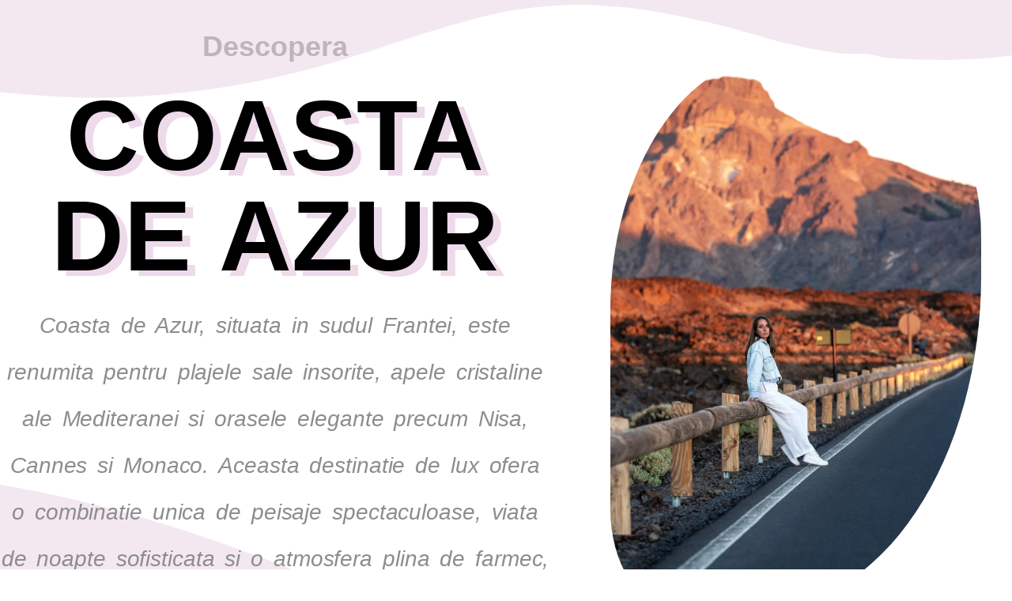

--- FILE ---
content_type: text/html; charset=UTF-8
request_url: https://travelatoria.com/blog/destinatii/europa/franta/coasta-de-azur/
body_size: 57543
content:
<!doctype html><html lang="ro-RO"><head><script data-no-optimize="1">var litespeed_docref=sessionStorage.getItem("litespeed_docref");litespeed_docref&&(Object.defineProperty(document,"referrer",{get:function(){return litespeed_docref}}),sessionStorage.removeItem("litespeed_docref"));</script> <meta charset="UTF-8"><meta name="viewport" content="width=device-width, initial-scale=1"><link rel="profile" href="https://gmpg.org/xfn/11"> <script type="litespeed/javascript">window.flatStyles=window.flatStyles||''
window.lightspeedOptimizeStylesheet=function(){const currentStylesheet=document.querySelector('.tcb-lightspeed-style:not([data-ls-optimized])')
if(currentStylesheet){try{if(currentStylesheet.sheet&&currentStylesheet.sheet.cssRules){if(window.flatStyles){if(this.optimizing){setTimeout(window.lightspeedOptimizeStylesheet.bind(this),24)}else{this.optimizing=!0;let rulesIndex=0;while(rulesIndex<currentStylesheet.sheet.cssRules.length){const rule=currentStylesheet.sheet.cssRules[rulesIndex]
if(rule.type===CSSRule.STYLE_RULE&&window.flatStyles.includes(`${rule.selectorText}{`)){currentStylesheet.sheet.deleteRule(rulesIndex)}else{rulesIndex ++}}
currentStylesheet.setAttribute('data-ls-optimized','1')
window.flatStyles+=currentStylesheet.innerHTML
this.optimizing=!1}}else{window.flatStyles=currentStylesheet.innerHTML
currentStylesheet.setAttribute('data-ls-optimized','1')}}}catch(error){console.warn(error)}
if(currentStylesheet.parentElement.tagName!=='HEAD'){const stylesheetID=currentStylesheet.id;if((!stylesheetID||(stylesheetID&&!document.querySelector(`head #${stylesheetID}`)))){document.head.prepend(currentStylesheet)}else{currentStylesheet.remove()}}}}
window.lightspeedOptimizeFlat=function(styleSheetElement){if(document.querySelectorAll('link[href*="thrive_flat.css"]').length>1){styleSheetElement.setAttribute('disabled',!0)}else{if(styleSheetElement.parentElement.tagName!=='HEAD'){document.head.append(styleSheetElement)}}}</script> <meta name='robots' content='index, follow, max-image-preview:large, max-snippet:-1, max-video-preview:-1' /><title>Coasta de Azur - Ghid de calatorie | Travelatoria</title><link rel="canonical" href="https://travelatoria.com/blog/destinatii/europa/franta/coasta-de-azur/" /><meta property="og:locale" content="ro_RO" /><meta property="og:type" content="article" /><meta property="og:title" content="Coasta de Azur - Ghid de calatorie | Travelatoria" /><meta property="og:url" content="https://travelatoria.com/blog/destinatii/europa/franta/coasta-de-azur/" /><meta property="og:site_name" content="Travelatoria" /><meta property="og:image" content="https://travelatoria.com/wp-content/uploads/2022/02/ready-for-travel.jpg" /><meta property="og:image:width" content="2000" /><meta property="og:image:height" content="1333" /><meta property="og:image:type" content="image/jpeg" /><meta name="twitter:card" content="summary_large_image" /> <script type="application/ld+json" class="yoast-schema-graph">{"@context":"https://schema.org","@graph":[{"@type":"CollectionPage","@id":"https://travelatoria.com/blog/destinatii/europa/franta/coasta-de-azur/","url":"https://travelatoria.com/blog/destinatii/europa/franta/coasta-de-azur/","name":"Coasta de Azur - Ghid de calatorie | Travelatoria","isPartOf":{"@id":"https://travelatoria.com/#website"},"primaryImageOfPage":{"@id":"https://travelatoria.com/blog/destinatii/europa/franta/coasta-de-azur/#primaryimage"},"image":{"@id":"https://travelatoria.com/blog/destinatii/europa/franta/coasta-de-azur/#primaryimage"},"thumbnailUrl":"https://travelatoria.com/wp-content/uploads/2023/05/IMG_6848-scaled.jpg","breadcrumb":{"@id":"https://travelatoria.com/blog/destinatii/europa/franta/coasta-de-azur/#breadcrumb"},"inLanguage":"ro-RO"},{"@type":"ImageObject","inLanguage":"ro-RO","@id":"https://travelatoria.com/blog/destinatii/europa/franta/coasta-de-azur/#primaryimage","url":"https://travelatoria.com/wp-content/uploads/2023/05/IMG_6848-scaled.jpg","contentUrl":"https://travelatoria.com/wp-content/uploads/2023/05/IMG_6848-scaled.jpg","width":2560,"height":1920,"caption":"Chateau de Nice"},{"@type":"BreadcrumbList","@id":"https://travelatoria.com/blog/destinatii/europa/franta/coasta-de-azur/#breadcrumb","itemListElement":[{"@type":"ListItem","position":1,"name":"Home","item":"https://travelatoria.com/"},{"@type":"ListItem","position":2,"name":"Destinatii","item":"https://travelatoria.com/blog/destinatii/"},{"@type":"ListItem","position":3,"name":"Europa","item":"https://travelatoria.com/blog/destinatii/europa/"},{"@type":"ListItem","position":4,"name":"Franta","item":"https://travelatoria.com/blog/destinatii/europa/franta/"},{"@type":"ListItem","position":5,"name":"Coasta de Azur"}]},{"@type":"WebSite","@id":"https://travelatoria.com/#website","url":"https://travelatoria.com/","name":"Travelatoria","description":"Blog de calatorii","publisher":{"@id":"https://travelatoria.com/#organization"},"potentialAction":[{"@type":"SearchAction","target":{"@type":"EntryPoint","urlTemplate":"https://travelatoria.com/?s={search_term_string}"},"query-input":{"@type":"PropertyValueSpecification","valueRequired":true,"valueName":"search_term_string"}}],"inLanguage":"ro-RO"},{"@type":"Organization","@id":"https://travelatoria.com/#organization","name":"Travelatoria","url":"https://travelatoria.com/","logo":{"@type":"ImageObject","inLanguage":"ro-RO","@id":"https://travelatoria.com/#/schema/logo/image/","url":"https://travelatoria.com/wp-content/uploads/2022/01/My-project-e1643377447926.png","contentUrl":"https://travelatoria.com/wp-content/uploads/2022/01/My-project-e1643377447926.png","width":2560,"height":1331,"caption":"Travelatoria"},"image":{"@id":"https://travelatoria.com/#/schema/logo/image/"},"sameAs":["https://ro.pinterest.com/travelatoria"]}]}</script> <link rel="alternate" type="application/rss+xml" title="Travelatoria &raquo; Flux" href="https://travelatoria.com/feed/" /><link rel="alternate" type="application/rss+xml" title="Travelatoria &raquo; Flux comentarii" href="https://travelatoria.com/comments/feed/" /><link rel="alternate" type="application/rss+xml" title="Travelatoria &raquo; Flux categorie Coasta de Azur" href="https://travelatoria.com/blog/destinatii/europa/franta/coasta-de-azur/feed/" />
 <script src="//www.googletagmanager.com/gtag/js?id=G-7PTT94MMZ2"  data-cfasync="false" data-wpfc-render="false" async></script> <script data-cfasync="false" data-wpfc-render="false">var mi_version = '9.11.1';
				var mi_track_user = true;
				var mi_no_track_reason = '';
								var MonsterInsightsDefaultLocations = {"page_location":"https:\/\/travelatoria.com\/blog\/destinatii\/europa\/franta\/coasta-de-azur\/"};
								if ( typeof MonsterInsightsPrivacyGuardFilter === 'function' ) {
					var MonsterInsightsLocations = (typeof MonsterInsightsExcludeQuery === 'object') ? MonsterInsightsPrivacyGuardFilter( MonsterInsightsExcludeQuery ) : MonsterInsightsPrivacyGuardFilter( MonsterInsightsDefaultLocations );
				} else {
					var MonsterInsightsLocations = (typeof MonsterInsightsExcludeQuery === 'object') ? MonsterInsightsExcludeQuery : MonsterInsightsDefaultLocations;
				}

								var disableStrs = [
										'ga-disable-G-7PTT94MMZ2',
									];

				/* Function to detect opted out users */
				function __gtagTrackerIsOptedOut() {
					for (var index = 0; index < disableStrs.length; index++) {
						if (document.cookie.indexOf(disableStrs[index] + '=true') > -1) {
							return true;
						}
					}

					return false;
				}

				/* Disable tracking if the opt-out cookie exists. */
				if (__gtagTrackerIsOptedOut()) {
					for (var index = 0; index < disableStrs.length; index++) {
						window[disableStrs[index]] = true;
					}
				}

				/* Opt-out function */
				function __gtagTrackerOptout() {
					for (var index = 0; index < disableStrs.length; index++) {
						document.cookie = disableStrs[index] + '=true; expires=Thu, 31 Dec 2099 23:59:59 UTC; path=/';
						window[disableStrs[index]] = true;
					}
				}

				if ('undefined' === typeof gaOptout) {
					function gaOptout() {
						__gtagTrackerOptout();
					}
				}
								window.dataLayer = window.dataLayer || [];

				window.MonsterInsightsDualTracker = {
					helpers: {},
					trackers: {},
				};
				if (mi_track_user) {
					function __gtagDataLayer() {
						dataLayer.push(arguments);
					}

					function __gtagTracker(type, name, parameters) {
						if (!parameters) {
							parameters = {};
						}

						if (parameters.send_to) {
							__gtagDataLayer.apply(null, arguments);
							return;
						}

						if (type === 'event') {
														parameters.send_to = monsterinsights_frontend.v4_id;
							var hookName = name;
							if (typeof parameters['event_category'] !== 'undefined') {
								hookName = parameters['event_category'] + ':' + name;
							}

							if (typeof MonsterInsightsDualTracker.trackers[hookName] !== 'undefined') {
								MonsterInsightsDualTracker.trackers[hookName](parameters);
							} else {
								__gtagDataLayer('event', name, parameters);
							}
							
						} else {
							__gtagDataLayer.apply(null, arguments);
						}
					}

					__gtagTracker('js', new Date());
					__gtagTracker('set', {
						'developer_id.dZGIzZG': true,
											});
					if ( MonsterInsightsLocations.page_location ) {
						__gtagTracker('set', MonsterInsightsLocations);
					}
										__gtagTracker('config', 'G-7PTT94MMZ2', {"forceSSL":"true","link_attribution":"true"} );
										window.gtag = __gtagTracker;										(function () {
						/* https://developers.google.com/analytics/devguides/collection/analyticsjs/ */
						/* ga and __gaTracker compatibility shim. */
						var noopfn = function () {
							return null;
						};
						var newtracker = function () {
							return new Tracker();
						};
						var Tracker = function () {
							return null;
						};
						var p = Tracker.prototype;
						p.get = noopfn;
						p.set = noopfn;
						p.send = function () {
							var args = Array.prototype.slice.call(arguments);
							args.unshift('send');
							__gaTracker.apply(null, args);
						};
						var __gaTracker = function () {
							var len = arguments.length;
							if (len === 0) {
								return;
							}
							var f = arguments[len - 1];
							if (typeof f !== 'object' || f === null || typeof f.hitCallback !== 'function') {
								if ('send' === arguments[0]) {
									var hitConverted, hitObject = false, action;
									if ('event' === arguments[1]) {
										if ('undefined' !== typeof arguments[3]) {
											hitObject = {
												'eventAction': arguments[3],
												'eventCategory': arguments[2],
												'eventLabel': arguments[4],
												'value': arguments[5] ? arguments[5] : 1,
											}
										}
									}
									if ('pageview' === arguments[1]) {
										if ('undefined' !== typeof arguments[2]) {
											hitObject = {
												'eventAction': 'page_view',
												'page_path': arguments[2],
											}
										}
									}
									if (typeof arguments[2] === 'object') {
										hitObject = arguments[2];
									}
									if (typeof arguments[5] === 'object') {
										Object.assign(hitObject, arguments[5]);
									}
									if ('undefined' !== typeof arguments[1].hitType) {
										hitObject = arguments[1];
										if ('pageview' === hitObject.hitType) {
											hitObject.eventAction = 'page_view';
										}
									}
									if (hitObject) {
										action = 'timing' === arguments[1].hitType ? 'timing_complete' : hitObject.eventAction;
										hitConverted = mapArgs(hitObject);
										__gtagTracker('event', action, hitConverted);
									}
								}
								return;
							}

							function mapArgs(args) {
								var arg, hit = {};
								var gaMap = {
									'eventCategory': 'event_category',
									'eventAction': 'event_action',
									'eventLabel': 'event_label',
									'eventValue': 'event_value',
									'nonInteraction': 'non_interaction',
									'timingCategory': 'event_category',
									'timingVar': 'name',
									'timingValue': 'value',
									'timingLabel': 'event_label',
									'page': 'page_path',
									'location': 'page_location',
									'title': 'page_title',
									'referrer' : 'page_referrer',
								};
								for (arg in args) {
																		if (!(!args.hasOwnProperty(arg) || !gaMap.hasOwnProperty(arg))) {
										hit[gaMap[arg]] = args[arg];
									} else {
										hit[arg] = args[arg];
									}
								}
								return hit;
							}

							try {
								f.hitCallback();
							} catch (ex) {
							}
						};
						__gaTracker.create = newtracker;
						__gaTracker.getByName = newtracker;
						__gaTracker.getAll = function () {
							return [];
						};
						__gaTracker.remove = noopfn;
						__gaTracker.loaded = true;
						window['__gaTracker'] = __gaTracker;
					})();
									} else {
										console.log("");
					(function () {
						function __gtagTracker() {
							return null;
						}

						window['__gtagTracker'] = __gtagTracker;
						window['gtag'] = __gtagTracker;
					})();
									}</script> <style id="litespeed-ucss">@font-face{font-display:swap;font-family:pa-elements;src:url(/wp-content/plugins/premium-addons-for-elementor/assets/editor/fonts/pa-elements.eot?1jmcw0);src:url(/wp-content/plugins/premium-addons-for-elementor/assets/editor/fonts/pa-elements.eot?1jmcw0#iefix)format("embedded-opentype"),url(/wp-content/plugins/premium-addons-for-elementor/assets/editor/fonts/pa-elements.ttf?1jmcw0)format("truetype"),url(/wp-content/plugins/premium-addons-for-elementor/assets/editor/fonts/pa-elements.woff?1jmcw0)format("woff"),url(/wp-content/plugins/premium-addons-for-elementor/assets/editor/fonts/pa-elements.svg?1jmcw0#pa-elements)format("svg");font-weight:400;font-style:normal}@font-face{font-display:swap;font-family:pa-elements;src:url(/wp-content/plugins/premium-addons-for-elementor/assets/plugins/premium-addons-for-elementor/assets/editor/fonts/pa-elements.eot?1jmcw0);src:url(/wp-content/plugins/premium-addons-for-elementor/assets/plugins/premium-addons-for-elementor/assets/editor/fonts/pa-elements.eot?1jmcw0#iefix)format("embedded-opentype"),url(/wp-content/plugins/premium-addons-for-elementor/assets/plugins/premium-addons-for-elementor/assets/editor/fonts/pa-elements.ttf?1jmcw0)format("truetype"),url(/wp-content/plugins/premium-addons-for-elementor/assets/plugins/premium-addons-for-elementor/assets/editor/fonts/pa-elements.woff?1jmcw0)format("woff"),url(/wp-content/plugins/premium-addons-for-elementor/assets/plugins/premium-addons-for-elementor/assets/editor/fonts/pa-elements.svg?1jmcw0#pa-elements)format("svg");font-weight:400;font-style:normal}.widget_shopping_cart_content{overflow-y:auto}.elementor-item:not(:hover):not(:focus):not(.elementor-item-active):not(.highlighted):after,.elementor-item:not(:hover):not(:focus):not(.elementor-item-active):not(.highlighted):before,.premium-nav-menu-item:not(.premium-active-item) .premium-menu-link-parent:not(:hover):not(:focus)::after,.premium-nav-menu-item:not(.premium-active-item) .premium-menu-link-parent:not(:hover):not(:focus)::before{opacity:0}.premium-nav-pointer-double-line.premium-nav-animation-slide .premium-nav-menu-item:not(.premium-active-item) .premium-menu-link-parent:not(:hover):not(:focus)::after,.premium-nav-pointer-underline.premium-nav-animation-slide .premium-nav-menu-item:not(.premium-active-item) .premium-menu-link-parent:not(:hover):not(:focus)::after{width:10px;inset-inline-start:100%}.premium-nav-pointer-double-line.premium-nav-animation-slide .premium-nav-menu-item:not(.premium-active-item) .premium-menu-link-parent:not(:hover):not(:focus)::before,.premium-nav-pointer-overline.premium-nav-animation-slide .premium-nav-menu-item:not(.premium-active-item) .premium-menu-link-parent:not(:hover):not(:focus)::before{width:10px;left:-20px}.premium-nav-pointer-double-line.premium-nav-animation-grow .premium-nav-menu-item:not(.premium-active-item) .premium-menu-link-parent:not(:hover):not(:focus)::after,.premium-nav-pointer-double-line.premium-nav-animation-grow .premium-nav-menu-item:not(.premium-active-item) .premium-menu-link-parent:not(:hover):not(:focus)::before,.premium-nav-pointer-overline.premium-nav-animation-grow .premium-nav-menu-item:not(.premium-active-item) .premium-menu-link-parent:not(:hover):not(:focus)::after,.premium-nav-pointer-overline.premium-nav-animation-grow .premium-nav-menu-item:not(.premium-active-item) .premium-menu-link-parent:not(:hover):not(:focus)::before,.premium-nav-pointer-underline.premium-nav-animation-grow .premium-nav-menu-item:not(.premium-active-item) .premium-menu-link-parent:not(:hover):not(:focus)::after,.premium-nav-pointer-underline.premium-nav-animation-grow .premium-nav-menu-item:not(.premium-active-item) .premium-menu-link-parent:not(:hover):not(:focus)::before{height:0;width:0;left:50%}.premium-nav-pointer-double-line.premium-nav-animation-drop-in .premium-nav-menu-item:not(.premium-active-item) .premium-menu-link-parent:not(:hover):not(:focus)::before,.premium-nav-pointer-overline.premium-nav-animation-drop-in .premium-nav-menu-item:not(.premium-active-item) .premium-menu-link-parent:not(:hover):not(:focus)::before,.premium-nav-pointer-underline.premium-nav-animation-drop-in .premium-nav-menu-item:not(.premium-active-item) .premium-menu-link-parent:not(:hover):not(:focus)::before{top:-10px}.premium-nav-pointer-double-line.premium-nav-animation-drop-in .premium-nav-menu-item:not(.premium-active-item) .premium-menu-link-parent:not(:hover):not(:focus)::after,.premium-nav-pointer-overline.premium-nav-animation-drop-in .premium-nav-menu-item:not(.premium-active-item) .premium-menu-link-parent:not(:hover):not(:focus)::after,.premium-nav-pointer-underline.premium-nav-animation-drop-in .premium-nav-menu-item:not(.premium-active-item) .premium-menu-link-parent:not(:hover):not(:focus)::after{bottom:-10px}.premium-nav-pointer-double-line.premium-nav-animation-drop-out .premium-nav-menu-item:not(.premium-active-item) .premium-menu-link-parent:not(:hover):not(:focus)::before,.premium-nav-pointer-overline.premium-nav-animation-drop-out .premium-nav-menu-item:not(.premium-active-item) .premium-menu-link-parent:not(:hover):not(:focus)::before,.premium-nav-pointer-underline.premium-nav-animation-drop-out .premium-nav-menu-item:not(.premium-active-item) .premium-menu-link-parent:not(:hover):not(:focus)::before{top:10px}.premium-nav-pointer-double-line.premium-nav-animation-drop-out .premium-nav-menu-item:not(.premium-active-item) .premium-menu-link-parent:not(:hover):not(:focus)::after,.premium-nav-pointer-overline.premium-nav-animation-drop-out .premium-nav-menu-item:not(.premium-active-item) .premium-menu-link-parent:not(:hover):not(:focus)::after,.premium-nav-pointer-underline.premium-nav-animation-drop-out .premium-nav-menu-item:not(.premium-active-item) .premium-menu-link-parent:not(:hover):not(:focus)::after{bottom:10px}.premium-nav-pointer-framed.premium-nav-animation-grow .premium-nav-menu-item:not(.premium-active-item) .premium-menu-link-parent:not(:hover):not(:focus)::before{-webkit-transform:scale(.75);-ms-transform:scale(.75);transform:scale(.75)}.premium-nav-pointer-framed.premium-nav-animation-shrink .premium-nav-menu-item:not(.premium-active-item) .premium-menu-link-parent:not(:hover):not(:focus)::before{-webkit-transform:scale(1.25);-ms-transform:scale(1.25);transform:scale(1.25)}.premium-nav-pointer-background.premium-nav-animation-shrink .premium-nav-menu-item:not(.premium-active-item) .premium-menu-link-parent:not(:hover):not(:focus)::before{-webkit-transform:scale(1.2);-ms-transform:scale(1.2);transform:scale(1.2);-webkit-transition:.3;transition:.3}.premium-nav-pointer-background.premium-nav-animation-sweep-left .premium-nav-menu-item:not(.premium-active-item) .premium-menu-link-parent:not(:hover):not(:focus)::before{left:100%}.premium-nav-pointer-background.premium-nav-animation-sweep-right .premium-nav-menu-item:not(.premium-active-item) .premium-menu-link-parent:not(:hover):not(:focus)::before{right:100%}.premium-nav-pointer-background.premium-nav-animation-sweep-up .premium-nav-menu-item:not(.premium-active-item) .premium-menu-link-parent:not(:hover):not(:focus)::before{top:100%}.premium-nav-pointer-background.premium-nav-animation-sweep-down .premium-nav-menu-item:not(.premium-active-item) .premium-menu-link-parent:not(:hover):not(:focus)::before{bottom:100%}.premium-nav-pointer-background.premium-nav-animation-shutter-out-vertical .premium-nav-menu-item:not(.premium-active-item) .premium-menu-link-parent:not(:hover):not(:focus)::before{bottom:50%;top:50%}.premium-nav-pointer-background.premium-nav-animation-shutter-out-horizontal .premium-nav-menu-item:not(.premium-active-item) .premium-menu-link-parent:not(:hover):not(:focus)::before{left:50%;right:50%}.wp-lightbox-container button:not(:hover):not(:active):not(.has-background){background-color:#5a5a5a40;border:0}.wp-lightbox-overlay .close-button:not(:hover):not(:active):not(.has-background){background:0 0;border:0}ul{box-sizing:border-box}:root{--wp--preset--font-size--normal:16px;--wp--preset--font-size--huge:42px}.screen-reader-text:focus{font-size:1em}html :where(img[class*=wp-image-]){height:auto;max-width:100%}:root{--wp--preset--aspect-ratio--square:1;--wp--preset--aspect-ratio--4-3:4/3;--wp--preset--aspect-ratio--3-4:3/4;--wp--preset--aspect-ratio--3-2:3/2;--wp--preset--aspect-ratio--2-3:2/3;--wp--preset--aspect-ratio--16-9:16/9;--wp--preset--aspect-ratio--9-16:9/16;--wp--preset--color--black:#000;--wp--preset--color--cyan-bluish-gray:#abb8c3;--wp--preset--color--white:#fff;--wp--preset--color--pale-pink:#f78da7;--wp--preset--color--vivid-red:#cf2e2e;--wp--preset--color--luminous-vivid-orange:#ff6900;--wp--preset--color--luminous-vivid-amber:#fcb900;--wp--preset--color--light-green-cyan:#7bdcb5;--wp--preset--color--vivid-green-cyan:#00d084;--wp--preset--color--pale-cyan-blue:#8ed1fc;--wp--preset--color--vivid-cyan-blue:#0693e3;--wp--preset--color--vivid-purple:#9b51e0;--wp--preset--gradient--vivid-cyan-blue-to-vivid-purple:linear-gradient(135deg,rgba(6,147,227,1) 0%,#9b51e0 100%);--wp--preset--gradient--light-green-cyan-to-vivid-green-cyan:linear-gradient(135deg,#7adcb4 0%,#00d082 100%);--wp--preset--gradient--luminous-vivid-amber-to-luminous-vivid-orange:linear-gradient(135deg,rgba(252,185,0,1) 0%,rgba(255,105,0,1) 100%);--wp--preset--gradient--luminous-vivid-orange-to-vivid-red:linear-gradient(135deg,rgba(255,105,0,1) 0%,#cf2e2e 100%);--wp--preset--gradient--very-light-gray-to-cyan-bluish-gray:linear-gradient(135deg,#eee 0%,#a9b8c3 100%);--wp--preset--gradient--cool-to-warm-spectrum:linear-gradient(135deg,#4aeadc 0%,#9778d1 20%,#cf2aba 40%,#ee2c82 60%,#fb6962 80%,#fef84c 100%);--wp--preset--gradient--blush-light-purple:linear-gradient(135deg,#ffceec 0%,#9896f0 100%);--wp--preset--gradient--blush-bordeaux:linear-gradient(135deg,#fecda5 0%,#fe2d2d 50%,#6b003e 100%);--wp--preset--gradient--luminous-dusk:linear-gradient(135deg,#ffcb70 0%,#c751c0 50%,#4158d0 100%);--wp--preset--gradient--pale-ocean:linear-gradient(135deg,#fff5cb 0%,#b6e3d4 50%,#33a7b5 100%);--wp--preset--gradient--electric-grass:linear-gradient(135deg,#caf880 0%,#71ce7e 100%);--wp--preset--gradient--midnight:linear-gradient(135deg,#020381 0%,#2874fc 100%);--wp--preset--font-size--small:13px;--wp--preset--font-size--medium:20px;--wp--preset--font-size--large:36px;--wp--preset--font-size--x-large:42px;--wp--preset--font-family--inter:"Inter",sans-serif;--wp--preset--font-family--cardo:Cardo;--wp--preset--spacing--20:.44rem;--wp--preset--spacing--30:.67rem;--wp--preset--spacing--40:1rem;--wp--preset--spacing--50:1.5rem;--wp--preset--spacing--60:2.25rem;--wp--preset--spacing--70:3.38rem;--wp--preset--spacing--80:5.06rem;--wp--preset--shadow--natural:6px 6px 9px rgba(0,0,0,.2);--wp--preset--shadow--deep:12px 12px 50px rgba(0,0,0,.4);--wp--preset--shadow--sharp:6px 6px 0px rgba(0,0,0,.2);--wp--preset--shadow--outlined:6px 6px 0px -3px rgba(255,255,255,1),6px 6px rgba(0,0,0,1);--wp--preset--shadow--crisp:6px 6px 0px rgba(0,0,0,1)}@font-face{font-display:swap;font-family:helveticabold;src:url(/wp-content/plugins/ultimate-social-media-icons/css/fonts/helvetica_bold_0-webfont.eot);src:url(/wp-content/plugins/ultimate-social-media-icons/css/fonts/helvetica_bold_0-webfont.eot?#iefix)format("embedded-opentype"),url(/wp-content/plugins/ultimate-social-media-icons/css/fonts/helvetica_bold_0-webfont.woff)format("woff"),url(/wp-content/plugins/ultimate-social-media-icons/css/fonts/helvetica_bold_0-webfont.ttf)format("truetype"),url(/wp-content/plugins/ultimate-social-media-icons/css/fonts/helvetica_bold_0-webfont.svg#helveticabold)format("svg");font-weight:400;font-style:normal}@font-face{font-display:swap;font-family:helveticaregular;src:url(/wp-content/plugins/ultimate-social-media-icons/css/fonts/helvetica_0-webfont.eot);src:url(/wp-content/plugins/ultimate-social-media-icons/css/fonts/helvetica_0-webfont.eot?#iefix)format("embedded-opentype"),url(/wp-content/plugins/ultimate-social-media-icons/css/fonts/helvetica_0-webfont.woff)format("woff"),url(/wp-content/plugins/ultimate-social-media-icons/css/fonts/helvetica_0-webfont.ttf)format("truetype"),url(/wp-content/plugins/ultimate-social-media-icons/css/fonts/helvetica_0-webfont.svg#helveticaregular)format("svg");font-weight:400;font-style:normal}@font-face{font-display:swap;font-family:helvetica-light;src:url(/wp-content/plugins/ultimate-social-media-icons/css/fonts/helvetica_0-webfont.eot);src:url(/wp-content/plugins/ultimate-social-media-icons/css/fonts/helvetica_0-webfont.eot?#iefix)format("embedded-opentype"),url(/wp-content/plugins/ultimate-social-media-icons/css/fonts/helvetica_0-webfont.woff)format("woff"),url(/wp-content/plugins/ultimate-social-media-icons/css/fonts/helvetica_0-webfont.ttf)format("truetype"),url(/wp-content/plugins/ultimate-social-media-icons/css/fonts/helvetica_0-webfont.svg#helvetica-light)format("svg");font-weight:400;font-style:normal}@font-face{font-display:swap;font-family:helveticaneue-light;src:url(/wp-content/plugins/ultimate-social-media-icons/css/fonts/helveticaneue-light.eot);src:url(/wp-content/plugins/ultimate-social-media-icons/css/fonts/helveticaneue-light.eot?#iefix)format("embedded-opentype"),url(/wp-content/plugins/ultimate-social-media-icons/css/fonts/helveticaneue-light.woff)format("woff"),url(/wp-content/plugins/ultimate-social-media-icons/css/fonts/helveticaneue-light.ttf)format("truetype"),url(/wp-content/plugins/ultimate-social-media-icons/css/fonts/helveticaneue-light.svg#helveticaneue-light)format("svg");font-weight:400;font-style:normal}body{padding:0;margin:0;font-family:-apple-system,BlinkMacSystemFont,Segoe UI,Roboto,Helvetica Neue,Arial,Noto Sans,sans-serif,Apple Color Emoji,Segoe UI Emoji,Segoe UI Symbol,Noto Color Emoji;font-size:1rem;font-weight:400;line-height:1.5;color:#333;background-color:#fff;-webkit-font-smoothing:antialiased;-moz-osx-font-smoothing:grayscale}@media only screen and (max-width:768px){:root{--woocommerce:#7f54b3;--wc-green:#7ad03a;--wc-red:#a00;--wc-orange:#ffba00;--wc-blue:#2ea2cc;--wc-primary:#7f54b3;--wc-primary-text:#fff;--wc-secondary:#e9e6ed;--wc-secondary-text:#515151;--wc-highlight:#b3af54;--wc-highligh-text:#fff;--wc-content-bg:#fff;--wc-subtext:#767676}}:root{--woocommerce:#7f54b3;--wc-green:#7ad03a;--wc-red:#a00;--wc-orange:#ffba00;--wc-blue:#2ea2cc;--wc-primary:#7f54b3;--wc-primary-text:#fff;--wc-secondary:#e9e6ed;--wc-secondary-text:#515151;--wc-highlight:#b3af54;--wc-highligh-text:#fff;--wc-content-bg:#fff;--wc-subtext:#767676}@font-face{font-display:swap;font-family:star;src:url(/wp-content/plugins/woocommerce/assets/fonts/WooCommerce.woff2)format("woff2"),url(/wp-content/plugins/woocommerce/assets/fonts/WooCommerce.woff)format("woff"),url(/wp-content/plugins/woocommerce/assets/fonts/WooCommerce.ttf)format("truetype");font-weight:400;font-style:normal}@font-face{font-display:swap;font-family:WooCommerce;src:url(/wp-content/plugins/woocommerce/assets/fonts/WooCommerce.woff2)format("woff2"),url(/wp-content/plugins/woocommerce/assets/fonts/WooCommerce.woff)format("woff"),url(/wp-content/plugins/woocommerce/assets/fonts/WooCommerce.ttf)format("truetype");font-weight:400;font-style:normal}html{line-height:1.15;-webkit-text-size-adjust:100%}*,:after,:before{box-sizing:border-box}h1,h2{margin-block-start:.5rem;margin-block-end:1rem;font-family:inherit;font-weight:500;line-height:1.2;color:inherit}h1{font-size:2.5rem}h2{font-size:2rem}p{margin-block-start:0;margin-block-end:.9rem}a{background-color:transparent;text-decoration:none;color:#c36}a:active,a:hover{color:#336}img{border-style:none;height:auto;max-width:100%}@media print{*,:after,:before{background:0 0!important;color:#000!important;box-shadow:none!important;text-shadow:none!important}a,a:visited{text-decoration:underline}a[href]:after{content:" ("attr(href)")"}a[href^="#"]:after{content:""}img{-moz-column-break-inside:avoid;break-inside:avoid}h2,p{orphans:3;widows:3}h2{-moz-column-break-after:avoid;break-after:avoid}}label{display:inline-block;line-height:1;vertical-align:middle}button,input{font-family:inherit;line-height:1.5;margin:0;overflow:visible}input{font-size:1rem}input[type=search]{width:100%;border:1px solid #666;border-radius:3px;padding:.5rem 1rem;transition:all .3s}input[type=search]:focus{border-color:#333}button{text-transform:none}[type=submit],button{width:auto;-webkit-appearance:button;display:inline-block;font-weight:400;color:#c36;text-align:center;white-space:nowrap;-webkit-user-select:none;-moz-user-select:none;user-select:none;background-color:transparent;border:1px solid #c36;padding:.5rem 1rem;font-size:1rem;border-radius:3px;transition:all .3s}[type=submit]:focus:not(:focus-visible),button:focus:not(:focus-visible){outline:0}[type=submit]:focus,[type=submit]:hover,button:focus,button:hover{color:#fff;background-color:#c36;text-decoration:none}[type=button]:not(:disabled),[type=submit]:not(:disabled),button:not(:disabled){cursor:pointer}[type=search]{-webkit-appearance:textfield;outline-offset:-2px}[type=search]::-webkit-search-decoration{-webkit-appearance:none}::-webkit-file-upload-button{-webkit-appearance:button;font:inherit}li,ul{margin-block-start:0;margin-block-end:0;border:0;outline:0;font-size:100%;vertical-align:baseline;background:0 0}.elementor-screen-only{position:absolute;top:-10000em;width:1px;height:1px;margin:-1px;padding:0;overflow:hidden;clip:rect(0,0,0,0);border:0}.screen-reader-text{top:-10000em}.elementor *,.elementor :after,.elementor :before{box-sizing:border-box}.elementor a{box-shadow:none;text-decoration:none}.elementor img{height:auto;max-width:100%;border:0;border-radius:0;box-shadow:none}.elementor .elementor-background-overlay{height:100%;width:100%;top:0;left:0;position:absolute}.elementor-widget-wrap .elementor-element.elementor-widget__width-auto,.elementor-widget-wrap .elementor-element.elementor-widget__width-initial{max-width:100%}@media (max-width:1024px){.elementor-widget-wrap .elementor-element.elementor-widget-tablet__width-auto,.elementor-widget-wrap .elementor-element.elementor-widget-tablet__width-initial{max-width:100%}}@media (max-width:767px){.elementor-widget-wrap .elementor-element.elementor-widget-mobile__width-auto,.elementor-widget-wrap .elementor-element.elementor-widget-mobile__width-initial{max-width:100%}}.elementor-element{--flex-direction:initial;--flex-wrap:initial;--justify-content:initial;--align-items:initial;--align-content:initial;--gap:initial;--flex-basis:initial;--flex-grow:initial;--flex-shrink:initial;--order:initial;--align-self:initial;flex-basis:var(--flex-basis);flex-grow:var(--flex-grow);flex-shrink:var(--flex-shrink);order:var(--order);align-self:var(--align-self)}.elementor-element:where(.e-con-full,.elementor-widget){flex-direction:var(--flex-direction);flex-wrap:var(--flex-wrap);justify-content:var(--justify-content);align-items:var(--align-items);align-content:var(--align-content);gap:var(--gap)}.elementor-invisible{visibility:hidden}.elementor-align-center{text-align:center}.elementor-align-center .elementor-button{width:auto}:root{--page-title-display:block}.elementor-page-title{display:var(--page-title-display)}.elementor-section{position:relative}.elementor-section .elementor-container{display:flex;margin-right:auto;margin-left:auto;position:relative}@media (max-width:1024px){.elementor-section .elementor-container{flex-wrap:wrap}}.elementor-section.elementor-section-stretched,.elementor-widget-wrap{position:relative;width:100%}.elementor-section.elementor-section-items-middle>.elementor-container{align-items:center}.elementor-widget-wrap{flex-wrap:wrap;align-content:flex-start}.elementor:not(.elementor-bc-flex-widget) .elementor-widget-wrap{display:flex}.elementor-widget-wrap>.elementor-element{width:100%}.elementor-widget{position:relative}.elementor-2945 .elementor-element.elementor-element-9ab7310>.elementor-widget-wrap>.elementor-widget:not(.elementor-widget__width-auto):not(.elementor-widget__width-initial):not(:last-child):not(.elementor-absolute),.elementor-612 .elementor-element.elementor-element-4aa22c7b>.elementor-widget-wrap>.elementor-widget:not(.elementor-widget__width-auto):not(.elementor-widget__width-initial):not(:last-child):not(.elementor-absolute),.elementor-widget:not(:last-child){margin-bottom:20px}.elementor-widget:not(:last-child).elementor-widget__width-auto,.elementor-widget:not(:last-child).elementor-widget__width-initial{margin-bottom:0}.elementor-column{position:relative;min-height:1px;display:flex}.elementor-column-gap-default>.elementor-column>.elementor-element-populated{padding:10px}@media (min-width:768px){.elementor-column.elementor-col-50{width:50%}.elementor-column.elementor-col-100{width:100%}}@media (max-width:767px){.elementor-reverse-mobile>.elementor-container>:first-child{order:10}.elementor-reverse-mobile>.elementor-container>:nth-child(2){order:9}.elementor-column{width:100%}}ul.elementor-icon-list-items.elementor-inline-items{display:flex;flex-wrap:wrap}ul.elementor-icon-list-items.elementor-inline-items .elementor-inline-item{word-break:break-word}.elementor-grid{display:grid;grid-column-gap:var(--grid-column-gap);grid-row-gap:var(--grid-row-gap)}.elementor-grid .elementor-grid-item{min-width:0}.elementor-grid-0 .elementor-grid{display:inline-block;width:100%;word-spacing:var(--grid-column-gap);margin-bottom:calc(-1*var(--grid-row-gap))}.elementor-grid-0 .elementor-grid .elementor-grid-item{display:inline-block;margin-bottom:var(--grid-row-gap);word-break:break-word}.elementor-grid-2 .elementor-grid{grid-template-columns:repeat(2,1fr)}@media (max-width:1024px){.elementor-grid-tablet-2 .elementor-grid{grid-template-columns:repeat(2,1fr)}}@media (max-width:767px){.elementor-grid-mobile-1 .elementor-grid{grid-template-columns:repeat(1,1fr)}}@media (prefers-reduced-motion:no-preference){html{scroll-behavior:smooth}}.elementor-element .elementor-widget-container{transition:background .3s,border .3s,border-radius .3s,box-shadow .3s,transform var(--e-transform-transition-duration,.4s)}.elementor-heading-title{padding:0;margin:0;line-height:1}.elementor-button{display:inline-block;line-height:1;background-color:#69727d;font-size:15px;padding:12px 24px;border-radius:3px;color:#fff;fill:#fff;text-align:center;transition:all .3s}.elementor-button:focus,.elementor-button:hover,.elementor-button:visited{color:#fff}.elementor-button-content-wrapper{display:flex;justify-content:center;flex-direction:row;gap:5px}.elementor-button-text,.elementor-icon{display:inline-block}.elementor-button span{text-decoration:inherit}.elementor-icon{line-height:1;transition:all .3s;color:#69727d;font-size:50px;text-align:center}.elementor-icon:hover{color:#69727d}.elementor-icon i{width:1em;height:1em;position:relative;display:block}.elementor-icon i:before{position:absolute;left:50%;transform:translateX(-50%)}.elementor-shape-circle .elementor-icon{border-radius:50%}.elementor .elementor-element ul.elementor-icon-list-items{padding:0}@media (max-width:767px){.elementor .elementor-hidden-mobile{display:none}}@media (min-width:768px) and (max-width:1024px){.elementor .elementor-hidden-tablet{display:none}}@media (min-width:1025px) and (max-width:99999px){.elementor .elementor-hidden-desktop{display:none}}.elementor-kit-521{--e-global-color-primary:#000;--e-global-color-secondary:#fff;--e-global-color-text:#0E0D0D00;--e-global-color-accent:#565656;--e-global-color-d55e723:#8d8d8d;--e-global-color-3c556fa:#c69f93;--e-global-color-74e0f26:rgba(60,60,60,.05);--e-global-color-bc4a1e6:#F4F4F485;--e-global-color-85596e1:#631263;--e-global-color-b6538fb:#99D0F67A;--e-global-color-2d7f294:#CCAACC59;--e-global-color-72a18ac:#EBD6E48C;--e-global-color-871f41c:#e550e5;--e-global-color-c6c380e:#e815e8;--e-global-color-1182308:#74207b;--e-global-color-801d3e4:#57cf45;--e-global-color-7035d77:#d465c3;--e-global-typography-primary-font-family:"Mogra";--e-global-typography-primary-font-size:18px;--e-global-typography-primary-font-weight:400;--e-global-typography-primary-text-transform:uppercase;--e-global-typography-primary-font-style:normal;--e-global-typography-primary-text-decoration:none;--e-global-typography-secondary-font-family:"Kalam";--e-global-typography-secondary-font-size:23px;--e-global-typography-secondary-font-weight:600;--e-global-typography-secondary-text-transform:none;--e-global-typography-secondary-font-style:normal;--e-global-typography-secondary-text-decoration:none;--e-global-typography-secondary-letter-spacing:0px;--e-global-typography-text-font-family:"Kalam";--e-global-typography-text-font-size:90px;--e-global-typography-text-font-weight:700;--e-global-typography-text-text-decoration:none;--e-global-typography-accent-font-family:"EB Garamond";--e-global-typography-accent-font-size:21px;--e-global-typography-accent-font-weight:400;--e-global-typography-accent-text-transform:none;--e-global-typography-accent-font-style:normal;--e-global-typography-accent-text-decoration:none;--e-global-typography-accent-letter-spacing:-.1px;--e-global-typography-accent-word-spacing:5px;--e-global-typography-3856a38-font-family:"EB Garamond";--e-global-typography-3856a38-font-size:28px;--e-global-typography-3856a38-font-weight:400;--e-global-typography-3856a38-text-transform:none;--e-global-typography-3856a38-font-style:italic;--e-global-typography-3856a38-text-decoration:none;--e-global-typography-2518c79-font-family:"Yesteryear";--e-global-typography-2518c79-font-size:36px;--e-global-typography-2518c79-text-decoration:none;--e-global-typography-9c80187-font-size:11px;--e-global-typography-9c80187-font-weight:500;--e-global-typography-9c80187-text-transform:uppercase;--e-global-typography-9c80187-text-decoration:none;--e-global-typography-9c80187-letter-spacing:2px;--e-global-typography-734b213-font-family:"Kalam";--e-global-typography-734b213-font-size:60px;--e-global-typography-734b213-font-weight:700;--e-global-typography-734b213-text-transform:none;--e-global-typography-734b213-font-style:normal;--e-global-typography-734b213-text-decoration:none;--e-global-typography-734b213-line-height:59px;--e-global-typography-dafe220-font-family:"Yesteryear";--e-global-typography-dafe220-font-size:71px;--e-global-typography-dafe220-text-decoration:none;--e-global-typography-625f7e7-font-family:"EB Garamond";--e-global-typography-625f7e7-font-size:650px;--e-global-typography-625f7e7-text-transform:uppercase;--e-global-typography-625f7e7-font-style:italic;--e-global-typography-308a7fb-font-family:"Kalam";--e-global-typography-308a7fb-font-size:100px;--e-global-typography-308a7fb-font-weight:400;--e-global-typography-308a7fb-text-transform:none;--e-global-typography-308a7fb-font-style:italic;--e-global-typography-308a7fb-text-decoration:none;--e-global-typography-44c06be-font-family:"Kalam";--e-global-typography-44c06be-font-size:37px;--e-global-typography-44c06be-font-weight:700;--e-global-typography-44c06be-text-transform:none;--e-global-typography-44c06be-font-style:normal;--e-global-typography-44c06be-text-decoration:none;--e-global-typography-f523193-font-family:"Kalam";--e-global-typography-f523193-font-size:127px;--e-global-typography-f523193-font-weight:700;--e-global-typography-f523193-text-transform:uppercase;--e-global-typography-f523193-font-style:normal;--e-global-typography-f523193-text-decoration:none;--e-global-typography-d4b20db-font-family:"Kalam";--e-global-typography-d4b20db-font-size:70px;--e-global-typography-d4b20db-font-weight:900;--e-global-typography-d4b20db-text-decoration:none;--e-global-typography-785e9a3-font-family:"Yesteryear";--e-global-typography-785e9a3-font-size:127px;--e-global-typography-98fa6a6-font-family:"Kalam";--e-global-typography-98fa6a6-font-size:51px;--e-global-typography-98fa6a6-font-weight:700;--e-global-typography-98fa6a6-text-transform:none;--e-global-typography-98fa6a6-font-style:normal;--e-global-typography-98fa6a6-text-decoration:none;--e-global-typography-98fa6a6-line-height:59px;--e-global-typography-f0c94c0-font-family:"Kalam";--e-global-typography-f0c94c0-font-size:46px;--e-global-typography-f0c94c0-font-weight:700;--e-global-typography-f0c94c0-text-transform:none;--e-global-typography-f0c94c0-font-style:normal;--e-global-typography-f0c94c0-text-decoration:none;--e-global-typography-f0c94c0-line-height:59px;--e-global-typography-7e2246f-font-family:"Kalam";--e-global-typography-7e2246f-font-size:40px;--e-global-typography-7e2246f-font-weight:700;--e-global-typography-7e2246f-text-transform:none;--e-global-typography-7e2246f-font-style:normal;--e-global-typography-7e2246f-text-decoration:none;--e-global-typography-7e2246f-line-height:59px;--e-global-typography-03c3f60-font-family:"Kalam";--e-global-typography-03c3f60-font-size:30px;--e-global-typography-03c3f60-font-weight:700;--e-global-typography-03c3f60-text-transform:none;--e-global-typography-03c3f60-font-style:normal;--e-global-typography-03c3f60-text-decoration:none;--e-global-typography-03c3f60-line-height:59px;--e-global-typography-8b9c7fc-font-family:"Nunito";--e-global-typography-8b9c7fc-font-size:18px;--e-global-typography-8b9c7fc-font-weight:400;--e-global-typography-8b9c7fc-text-transform:none;--e-global-typography-8b9c7fc-font-style:normal;--e-global-typography-8b9c7fc-text-decoration:none;--e-global-typography-8b9c7fc-letter-spacing:0px;--e-global-typography-8b9c7fc-word-spacing:7px;--e-global-typography-48cdd47-font-family:"Alegreya";--e-global-typography-48cdd47-font-size:26px;--e-global-typography-48cdd47-font-weight:700;--e-global-typography-48cdd47-text-transform:none;--e-global-typography-48cdd47-font-style:normal;--e-global-typography-48cdd47-text-decoration:none;--e-global-typography-48cdd47-line-height:46px;--e-global-typography-48cdd47-letter-spacing:0px;font-family:var(--e-global-typography-accent-font-family),Sans-serif;font-size:var(--e-global-typography-accent-font-size);font-weight:var(--e-global-typography-accent-font-weight);text-transform:var(--e-global-typography-accent-text-transform);font-style:var(--e-global-typography-accent-font-style);text-decoration:var(--e-global-typography-accent-text-decoration);letter-spacing:var(--e-global-typography-accent-letter-spacing);word-spacing:var(--e-global-typography-accent-word-spacing)}.elementor-kit-521 p{margin-bottom:15px}.elementor-kit-521,.elementor-kit-521 h1,.elementor-kit-521 h2{color:var(--e-global-color-primary)}.elementor-kit-521 h2{font-family:var(--e-global-typography-f0c94c0-font-family),Sans-serif;font-size:var(--e-global-typography-f0c94c0-font-size);font-weight:var(--e-global-typography-f0c94c0-font-weight);text-transform:var(--e-global-typography-f0c94c0-text-transform);font-style:var(--e-global-typography-f0c94c0-font-style);text-decoration:var(--e-global-typography-f0c94c0-text-decoration);line-height:var(--e-global-typography-f0c94c0-line-height);word-spacing:var(--e-global-typography-f0c94c0-word-spacing)}.elementor-kit-521 img{border-style:none;border-radius:5%}.elementor-section.elementor-section-boxed>.elementor-container{max-width:1140px}.elementor-widget:not(:last-child){margin-block-end:20px}.elementor-element{--widgets-spacing:20px 20px}@media (max-width:1024px){.elementor-kit-521{--e-global-typography-secondary-font-size:19px;--e-global-typography-text-font-size:57px;--e-global-typography-accent-font-size:16px;--e-global-typography-accent-line-height:1.5em;--e-global-typography-accent-word-spacing:.4em;--e-global-typography-3856a38-font-size:20px;--e-global-typography-3856a38-line-height:1.1em;--e-global-typography-2518c79-font-size:1.6em;--e-global-typography-734b213-font-size:2em;--e-global-typography-dafe220-line-height:1em;--e-global-typography-dafe220-letter-spacing:2.3px;--e-global-typography-dafe220-word-spacing:.1em;--e-global-typography-625f7e7-font-size:20em;--e-global-typography-308a7fb-font-size:102px;--e-global-typography-44c06be-font-size:34px;--e-global-typography-f523193-font-size:58px;--e-global-typography-d4b20db-font-size:33px;--e-global-typography-785e9a3-font-size:64px;--e-global-typography-785e9a3-line-height:1em;--e-global-typography-785e9a3-letter-spacing:2.3px;--e-global-typography-785e9a3-word-spacing:.1em;--e-global-typography-98fa6a6-font-size:52px;--e-global-typography-f0c94c0-font-size:45px;--e-global-typography-7e2246f-font-size:30px;--e-global-typography-7e2246f-line-height:30px;--e-global-typography-03c3f60-font-size:22px;--e-global-typography-03c3f60-line-height:25px;--e-global-typography-8b9c7fc-font-size:16px;--e-global-typography-8b9c7fc-line-height:1.5em;--e-global-typography-8b9c7fc-word-spacing:.4em;font-size:var(--e-global-typography-accent-font-size);letter-spacing:var(--e-global-typography-accent-letter-spacing);word-spacing:var(--e-global-typography-accent-word-spacing)}.elementor-kit-521 h2{font-size:var(--e-global-typography-f0c94c0-font-size);line-height:var(--e-global-typography-f0c94c0-line-height);word-spacing:var(--e-global-typography-f0c94c0-word-spacing)}.elementor-section.elementor-section-boxed>.elementor-container{max-width:1024px}}@media (max-width:767px){.elementor-kit-521{--e-global-typography-primary-font-size:14px;--e-global-typography-primary-line-height:.1em;--e-global-typography-primary-letter-spacing:-5px;--e-global-typography-secondary-font-size:18px;--e-global-typography-text-font-size:58px;--e-global-typography-text-letter-spacing:-1.6px;--e-global-typography-accent-line-height:24px;--e-global-typography-3856a38-font-size:1.2em;--e-global-typography-2518c79-font-size:20px;--e-global-typography-9c80187-font-size:.5em;--e-global-typography-734b213-font-size:1.8em;--e-global-typography-734b213-line-height:1.1em;--e-global-typography-734b213-letter-spacing:0px;--e-global-typography-dafe220-font-size:24px;--e-global-typography-308a7fb-font-size:42px;--e-global-typography-44c06be-font-size:25px;--e-global-typography-f523193-font-size:59px;--e-global-typography-d4b20db-font-size:44px;--e-global-typography-d4b20db-letter-spacing:-1.6px;--e-global-typography-785e9a3-font-size:61px;--e-global-typography-98fa6a6-font-size:46px;--e-global-typography-98fa6a6-line-height:1.1em;--e-global-typography-98fa6a6-letter-spacing:0px;--e-global-typography-f0c94c0-font-size:46px;--e-global-typography-f0c94c0-line-height:1.1em;--e-global-typography-f0c94c0-letter-spacing:0px;--e-global-typography-7e2246f-font-size:40px;--e-global-typography-7e2246f-line-height:1.1em;--e-global-typography-7e2246f-letter-spacing:0px;--e-global-typography-03c3f60-font-size:34px;--e-global-typography-03c3f60-line-height:1.1em;--e-global-typography-03c3f60-letter-spacing:0px;--e-global-typography-8b9c7fc-line-height:24px;--e-global-typography-48cdd47-font-size:20px;--e-global-typography-48cdd47-line-height:1.1em;--e-global-typography-48cdd47-letter-spacing:0px;font-size:var(--e-global-typography-accent-font-size);letter-spacing:var(--e-global-typography-accent-letter-spacing);word-spacing:var(--e-global-typography-accent-word-spacing)}.elementor-kit-521 h2{font-size:var(--e-global-typography-f0c94c0-font-size);line-height:var(--e-global-typography-f0c94c0-line-height);word-spacing:var(--e-global-typography-f0c94c0-word-spacing)}.elementor-section.elementor-section-boxed>.elementor-container{max-width:1140px}}.elementor-item:after,.elementor-item:before{display:block;position:absolute;transition:.3s;transition-timing-function:cubic-bezier(.58,.3,.005,1)}.elementor-item:focus:after,.elementor-item:focus:before,.elementor-item:hover:after,.elementor-item:hover:before{transform:scale(1)}.e--pointer-underline .elementor-item:after,.e--pointer-underline .elementor-item:before{background-color:#3f444b;height:3px;left:0;width:100%;z-index:2}.e--pointer-double-line.e--animation-grow .elementor-item:not(:hover):not(:focus):not(.elementor-item-active):not(.highlighted):after,.e--pointer-double-line.e--animation-grow .elementor-item:not(:hover):not(:focus):not(.elementor-item-active):not(.highlighted):before,.e--pointer-overline.e--animation-grow .elementor-item:not(:hover):not(:focus):not(.elementor-item-active):not(.highlighted):after,.e--pointer-overline.e--animation-grow .elementor-item:not(:hover):not(:focus):not(.elementor-item-active):not(.highlighted):before,.e--pointer-underline.e--animation-grow .elementor-item:not(:hover):not(:focus):not(.elementor-item-active):not(.highlighted):after,.e--pointer-underline.e--animation-grow .elementor-item:not(:hover):not(:focus):not(.elementor-item-active):not(.highlighted):before{height:0;left:50%;width:0}.e--pointer-double-line.e--animation-drop-out .elementor-item:not(:hover):not(:focus):not(.elementor-item-active):not(.highlighted):before,.e--pointer-overline.e--animation-drop-out .elementor-item:not(:hover):not(:focus):not(.elementor-item-active):not(.highlighted):before,.e--pointer-underline.e--animation-drop-out .elementor-item:not(:hover):not(:focus):not(.elementor-item-active):not(.highlighted):before{top:10px}.e--pointer-double-line.e--animation-drop-out .elementor-item:not(:hover):not(:focus):not(.elementor-item-active):not(.highlighted):after,.e--pointer-overline.e--animation-drop-out .elementor-item:not(:hover):not(:focus):not(.elementor-item-active):not(.highlighted):after,.e--pointer-underline.e--animation-drop-out .elementor-item:not(:hover):not(:focus):not(.elementor-item-active):not(.highlighted):after{bottom:10px}.e--pointer-double-line.e--animation-drop-in .elementor-item:not(:hover):not(:focus):not(.elementor-item-active):not(.highlighted):before,.e--pointer-overline.e--animation-drop-in .elementor-item:not(:hover):not(:focus):not(.elementor-item-active):not(.highlighted):before,.e--pointer-underline.e--animation-drop-in .elementor-item:not(:hover):not(:focus):not(.elementor-item-active):not(.highlighted):before{top:-10px}.e--pointer-double-line.e--animation-drop-in .elementor-item:not(:hover):not(:focus):not(.elementor-item-active):not(.highlighted):after,.e--pointer-overline.e--animation-drop-in .elementor-item:not(:hover):not(:focus):not(.elementor-item-active):not(.highlighted):after,.e--pointer-underline.e--animation-drop-in .elementor-item:not(:hover):not(:focus):not(.elementor-item-active):not(.highlighted):after{bottom:-10px}.e--pointer-double-line.e--animation-slide .elementor-item:not(:hover):not(:focus):not(.elementor-item-active):not(.highlighted):before,.e--pointer-overline.e--animation-slide .elementor-item:not(:hover):not(:focus):not(.elementor-item-active):not(.highlighted):before{left:-20px;width:10px}.e--pointer-underline .elementor-item:after{bottom:0;content:""}.e--pointer-double-line.e--animation-slide .elementor-item:not(:hover):not(:focus):not(.elementor-item-active):not(.highlighted):after,.e--pointer-underline.e--animation-slide .elementor-item:not(:hover):not(:focus):not(.elementor-item-active):not(.highlighted):after{inset-inline-start:100%;width:10px}.e--pointer-framed.e--animation-grow .elementor-item:not(:hover):not(:focus):not(.elementor-item-active):not(.highlighted):before{transform:scale(.75)}.e--pointer-framed.e--animation-shrink .elementor-item:not(:hover):not(:focus):not(.elementor-item-active):not(.highlighted):before{transform:scale(1.25)}.e--pointer-background.e--animation-shrink .elementor-item:not(:hover):not(:focus):not(.elementor-item-active):not(.highlighted):before{transform:scale(1.2);transition:.3s}.e--pointer-background.e--animation-sweep-left .elementor-item:not(:hover):not(:focus):not(.elementor-item-active):not(.highlighted):before{left:100%}.e--pointer-background.e--animation-sweep-right .elementor-item:not(:hover):not(:focus):not(.elementor-item-active):not(.highlighted):before{right:100%}.e--pointer-background.e--animation-sweep-up .elementor-item:not(:hover):not(:focus):not(.elementor-item-active):not(.highlighted):before{top:100%}.e--pointer-background.e--animation-sweep-down .elementor-item:not(:hover):not(:focus):not(.elementor-item-active):not(.highlighted):before{bottom:100%}.e--pointer-background.e--animation-shutter-out-vertical .elementor-item:not(:hover):not(:focus):not(.elementor-item-active):not(.highlighted):before{bottom:50%;top:50%}.e--pointer-background.e--animation-shutter-out-horizontal .elementor-item:not(:hover):not(:focus):not(.elementor-item-active):not(.highlighted):before{left:50%;right:50%}.elementor-nav-menu--main .elementor-nav-menu a{transition:.4s}.elementor-nav-menu--main .elementor-nav-menu a,.elementor-nav-menu--main .elementor-nav-menu a:focus,.elementor-nav-menu--main .elementor-nav-menu a:hover{padding:13px 20px}.elementor-nav-menu--main .elementor-nav-menu ul{border-style:solid;border-width:0;padding:0;position:absolute;width:12em}.elementor-nav-menu--layout-horizontal,.elementor-nav-menu--layout-horizontal .elementor-nav-menu>li{display:flex}.elementor-nav-menu--layout-horizontal .elementor-nav-menu{display:flex;flex-wrap:wrap}.elementor-nav-menu--layout-horizontal .elementor-nav-menu a{flex-grow:1;white-space:nowrap}.elementor-nav-menu--layout-horizontal .elementor-nav-menu>li ul{top:100%!important}.elementor-nav-menu--layout-horizontal .elementor-nav-menu>li:not(:first-child)>a{margin-inline-start:var(--e-nav-menu-horizontal-menu-item-margin)}.elementor-nav-menu--layout-horizontal .elementor-nav-menu>li:not(:first-child)>ul{left:var(--e-nav-menu-horizontal-menu-item-margin)!important}.elementor-nav-menu--layout-horizontal .elementor-nav-menu>li:not(:last-child)>a{margin-inline-end:var(--e-nav-menu-horizontal-menu-item-margin)}.elementor-nav-menu--layout-horizontal .elementor-nav-menu>li:not(:last-child):after{align-self:center;border-color:var(--e-nav-menu-divider-color,#000);border-left-style:var(--e-nav-menu-divider-style,solid);border-left-width:var(--e-nav-menu-divider-width,2px);content:var(--e-nav-menu-divider-content,none);height:var(--e-nav-menu-divider-height,35%)}.elementor-nav-menu__align-start .elementor-nav-menu{justify-content:flex-start;margin-inline-end:auto}.elementor-widget-nav-menu .elementor-widget-container{display:flex;flex-direction:column}.elementor-nav-menu{position:relative;z-index:2}.elementor-nav-menu:after{clear:both;content:" ";display:block;font:0/0 serif;height:0;overflow:hidden;visibility:hidden}.elementor-nav-menu,.elementor-nav-menu li,.elementor-nav-menu ul{display:block;line-height:normal;list-style:none;margin:0;padding:0;-webkit-tap-highlight-color:transparent}.elementor-nav-menu ul{display:none}.elementor-nav-menu ul ul a,.elementor-nav-menu ul ul a:active,.elementor-nav-menu ul ul a:focus,.elementor-nav-menu ul ul a:hover{border-left:16px solid transparent}.elementor-nav-menu a,.elementor-nav-menu li{position:relative}.elementor-nav-menu li{border-width:0}.elementor-nav-menu a{align-items:center;display:flex}.elementor-nav-menu a,.elementor-nav-menu a:focus,.elementor-nav-menu a:hover{line-height:20px;padding:10px 20px}.elementor-nav-menu--dropdown .elementor-item:focus,.elementor-nav-menu--dropdown .elementor-item:hover,.elementor-sub-item:focus,.elementor-sub-item:hover{background-color:#3f444b;color:#fff}.elementor-menu-toggle{align-items:center;background-color:rgba(0,0,0,.05);border:0 solid;border-radius:3px;color:#33373d;cursor:pointer;display:flex;font-size:var(--nav-menu-icon-size,22px);justify-content:center;padding:.25em}.elementor-menu-toggle:not(.elementor-active) .elementor-menu-toggle__icon--close{display:none}.elementor-nav-menu--dropdown{background-color:#fff;font-size:13px}.elementor-nav-menu--dropdown.elementor-nav-menu__container{margin-top:10px;overflow-x:hidden;overflow-y:auto;transform-origin:top;transition:max-height .3s,transform .3s}.elementor-nav-menu--dropdown.elementor-nav-menu__container .elementor-sub-item{font-size:.85em}.elementor-nav-menu--dropdown a{color:#33373d}ul.elementor-nav-menu--dropdown a,ul.elementor-nav-menu--dropdown a:focus,ul.elementor-nav-menu--dropdown a:hover{border-inline-start:8px solid transparent;text-shadow:none}.elementor-nav-menu--toggle{--menu-height:100vh}.elementor-nav-menu--toggle .elementor-menu-toggle:not(.elementor-active)+.elementor-nav-menu__container{max-height:0;overflow:hidden;transform:scaleY(0)}.elementor-nav-menu--stretch .elementor-nav-menu__container.elementor-nav-menu--dropdown{position:absolute;z-index:9997}@media (max-width:1024px){.elementor-nav-menu--dropdown-tablet .elementor-nav-menu--main{display:none}}@media (min-width:1025px){.elementor-nav-menu--dropdown-tablet .elementor-menu-toggle,.elementor-nav-menu--dropdown-tablet .elementor-nav-menu--dropdown{display:none}.elementor-nav-menu--dropdown-tablet nav.elementor-nav-menu--dropdown.elementor-nav-menu__container{overflow-y:hidden}}.elementor-search-form{display:block;transition:.2s}.elementor-search-form button,.elementor-search-form input[type=search]{-webkit-appearance:none;-moz-appearance:none;background:0 0;border:0;display:inline-block;font-size:15px;line-height:1;margin:0;min-width:0;padding:0;vertical-align:middle;white-space:normal}.elementor-search-form button:focus,.elementor-search-form input[type=search]:focus{color:inherit;outline:0}.elementor-search-form button{background-color:#69727d;border-radius:0;color:#fff;font-size:var(--e-search-form-submit-icon-size,16px)}.elementor-search-form__container{border:0 solid transparent;display:flex;min-height:50px;overflow:hidden;transition:.2s}.elementor-search-form__container:not(.elementor-search-form--full-screen){background:#f1f2f3}.elementor-search-form__input{color:#3f444b;flex-basis:100%;transition:color .2s}.elementor-search-form__input::-moz-placeholder{color:inherit;font-family:inherit;opacity:.6}.elementor-search-form__submit{font-size:var(--e-search-form-submit-icon-size,16px);transition:color .2s,background .2s}.elementor-search-form .elementor-search-form__submit,.elementor-search-form .elementor-search-form__submit:hover{border:0;border-radius:0;color:var(--e-search-form-submit-text-color,#fff)}.fab,.far,.fas{-moz-osx-font-smoothing:grayscale;-webkit-font-smoothing:antialiased;display:inline-block;font-style:normal;font-variant:normal;text-rendering:auto;line-height:1}.fa-arrow-alt-circle-right:before{content:""}.fa-car:before{content:""}.fa-facebook:before{content:""}.fa-hotel:before{content:""}.fa-instagram:before{content:""}.fa-motorcycle:before{content:""}.fa-pinterest:before{content:""}.fa-search:before{content:""}.fa-ticket-alt:before{content:""}.fa-tiktok:before{content:""}.fa-train:before{content:""}.fa-tripadvisor:before{content:""}@font-face{font-display:swap;font-family:"Font Awesome 5 Free";font-style:normal;font-weight:900;font-display:block;src:url(/wp-content/plugins/elementor/assets/lib/font-awesome/webfonts/fa-solid-900.eot);src:url(/wp-content/plugins/elementor/assets/lib/font-awesome/webfonts/fa-solid-900.eot?#iefix)format("embedded-opentype"),url(/wp-content/plugins/elementor/assets/lib/font-awesome/webfonts/fa-solid-900.woff2)format("woff2"),url(/wp-content/plugins/elementor/assets/lib/font-awesome/webfonts/fa-solid-900.woff)format("woff"),url(/wp-content/plugins/elementor/assets/lib/font-awesome/webfonts/fa-solid-900.ttf)format("truetype"),url(/wp-content/plugins/elementor/assets/lib/font-awesome/webfonts/fa-solid-900.svg#fontawesome)format("svg")}.fas{font-family:"Font Awesome 5 Free";font-weight:900}.elementor-animation-grow{transition-duration:.3s;transition-property:transform}.elementor-animation-grow:active,.elementor-animation-grow:focus,.elementor-animation-grow:hover{transform:scale(1.1)}.elementor-widget-social-icons.elementor-grid-0 .elementor-widget-container{line-height:1;font-size:0}.elementor-widget-social-icons .elementor-grid{grid-column-gap:var(--grid-column-gap,5px);grid-row-gap:var(--grid-row-gap,5px);grid-template-columns:var(--grid-template-columns);justify-content:var(--justify-content,center);justify-items:var(--justify-content,center)}.elementor-icon.elementor-social-icon{font-size:var(--icon-size,25px);line-height:var(--icon-size,25px);width:calc(var(--icon-size, 25px) + 2*var(--icon-padding, .5em));height:calc(var(--icon-size, 25px) + 2*var(--icon-padding, .5em))}.elementor-social-icon{--e-social-icon-icon-color:#fff;display:inline-flex;background-color:#69727d;align-items:center;justify-content:center;text-align:center;cursor:pointer}.elementor-social-icon i{color:var(--e-social-icon-icon-color)}.elementor-social-icon:last-child{margin:0}.elementor-social-icon:hover{opacity:.9;color:#fff}.elementor-social-icon-facebook{background-color:#3b5998}.elementor-social-icon-instagram{background-color:#262626}.elementor-social-icon-pinterest{background-color:#bd081c}.elementor-menu-cart__wrapper{text-align:var(--main-alignment,left)}.elementor-menu-cart__toggle_wrapper{display:inline-block;position:relative}.elementor-menu-cart__toggle,.elementor-widget-image a{display:inline-block}.elementor-menu-cart__toggle .elementor-button{align-items:center;background-color:var(--toggle-button-background-color,transparent);border-color:var(--toggle-button-border-color,#69727d);border-radius:var(--toggle-button-border-radius,0);border-style:var(--toggle-button-border-type,solid);border-width:var(--toggle-button-border-width,1px);color:var(--toggle-button-text-color,#69727d);display:inline-flex;flex-direction:row;gap:.3em;padding:var(--toggle-icon-padding,12px 24px)}.elementor-menu-cart__toggle .elementor-button:hover{background-color:var(--toggle-button-hover-background-color,transparent);border-color:var(--toggle-button-hover-border-color,#69727d);color:var(--toggle-button-hover-text-color,#69727d)}.elementor-menu-cart__toggle .elementor-button:hover .elementor-button-icon{color:var(--toggle-button-icon-hover-color,#69727d)}.elementor-menu-cart__toggle .elementor-button-icon{position:relative;transition:color .1s;color:var(--toggle-button-icon-color,#69727d);font-size:var(--toggle-icon-size,inherit);flex-grow:unset;order:unset}.elementor-menu-cart__toggle .elementor-button-text{flex-grow:unset;order:unset}.elementor-menu-cart--items-indicator-bubble .elementor-menu-cart__toggle .elementor-button-icon .elementor-button-icon-qty[data-counter]{background-color:var(--items-indicator-background-color,#d9534f);border-radius:100%;color:var(--items-indicator-text-color,#fff);display:block;font-size:10px;height:1.6em;inset-inline-end:-.7em;line-height:1.5em;min-width:1.6em;position:absolute;text-align:center;top:-.7em}.elementor-menu-cart__container{background-color:rgba(0,0,0,.25);height:100%;left:0;overflow:hidden;position:fixed;text-align:left;top:0;transform:scale(1);transition:background-color .4s,transform 0s;width:100vw;z-index:9998}.elementor-menu-cart__main{align-items:stretch;background-color:var(--cart-background-color,#fff);border-color:var(--cart-border-color,initial);border-radius:var(--cart-border-radius,0);border-style:var(--cart-border-style,none);bottom:0;box-shadow:0 0 20px rgba(0,0,0,.2);display:flex;flex-direction:column;font-size:14px;left:var(--side-cart-alignment-left,auto);margin-top:var(--mini-cart-spacing,0);max-width:100%;min-height:200px;padding:var(--cart-padding,20px 30px);position:fixed;right:var(--side-cart-alignment-right,0);top:0;transform:translateX(0);transition:.3s;width:350px}.elementor-menu-cart__main .widget_shopping_cart_content{display:flex;flex-direction:column;height:100%}body.elementor-default .elementor-widget-woocommerce-menu-cart:not(.elementor-menu-cart--shown) .elementor-menu-cart__container{background-color:transparent;transform:scale(0);transition:background-color .4s,transform 0s .4s}body.elementor-default .elementor-widget-woocommerce-menu-cart:not(.elementor-menu-cart--shown) .elementor-menu-cart__main{opacity:0;overflow:hidden;transform:var(--side-cart-alignment-transform,translateX(100%))}.elementor-menu-cart__close-button{align-self:flex-end;cursor:pointer;display:inline-block;font-family:eicons;font-size:20px;height:var(--cart-close-icon-size,25px);line-height:1;margin:0 0 20px;position:relative;transition:.3s;width:var(--cart-close-icon-size,25px)}.elementor-menu-cart__close-button:after,.elementor-menu-cart__close-button:before{background:var(--cart-close-button-color,#69727d);border-radius:1px;content:"";height:3px;left:0;margin-top:-1px;position:absolute;top:50%;transition:.3s;width:100%}.elementor-menu-cart__close-button:hover:after,.elementor-menu-cart__close-button:hover:before{background:var(--cart-close-button-hover-color,#69727d)}.elementor-menu-cart__close-button:before{transform:rotate(45deg)}.elementor-menu-cart__close-button:after{transform:rotate(-45deg)}.elementor-widget-woocommerce-menu-cart.elementor-menu-cart--empty-indicator-hide .elementor-menu-cart__toggle .elementor-button-icon .elementor-button-icon-qty[data-counter="0"],.elementor-widget-woocommerce-menu-cart:not(.elementor-menu-cart--show-subtotal-yes) .elementor-menu-cart__toggle .elementor-button-text{display:none}.elementor-shape{overflow:hidden;position:absolute;left:0;width:100%;line-height:0;direction:ltr}.elementor-shape-top{top:-1px}.elementor-shape-bottom{bottom:-1px}.elementor-shape-bottom:not([data-negative=true]) svg{z-index:-1}.elementor-shape[data-negative=false].elementor-shape-bottom{transform:rotate(180deg)}.elementor-shape svg{display:block;width:calc(100% + 1.3px);position:relative;left:50%;transform:translateX(-50%)}.elementor-shape .elementor-shape-fill{fill:#fff;transform-origin:center;transform:rotateY(0deg)}.elementor-widget-heading .elementor-heading-title[class*=elementor-size-]>a{color:inherit;font-size:inherit;line-height:inherit}.elementor-widget-image{text-align:center}.elementor-widget-image img{vertical-align:middle;display:inline-block}.elementor-widget-posts:after{display:none}.elementor-posts-container:not(.elementor-posts-masonry){align-items:stretch}.elementor-posts-container .elementor-post{margin:0;padding:0}.elementor-posts .elementor-post{flex-direction:column;transition-duration:.25s;transition-property:background,border,box-shadow;display:flex}.elementor-widget-divider{--divider-border-style:none;--divider-border-width:1px;--divider-color:#0c0d0e;--divider-icon-size:20px;--divider-element-spacing:10px;--divider-pattern-height:24px;--divider-pattern-size:20px;--divider-pattern-url:none;--divider-pattern-repeat:repeat-x}.elementor-widget-divider .elementor-divider{display:flex}.elementor-widget-divider .elementor-divider__text{font-size:15px;line-height:1;max-width:95%}.elementor-widget-divider .elementor-divider__element{margin:0 var(--divider-element-spacing);flex-shrink:0}.elementor-widget-divider .elementor-divider-separator{display:flex;margin:0;direction:ltr}.elementor-widget-divider--view-line_text .elementor-divider-separator{align-items:center}.elementor-widget-divider--view-line_text .elementor-divider-separator:after,.elementor-widget-divider--view-line_text .elementor-divider-separator:before{display:block;content:"";border-block-end:0;flex-grow:1;border-block-start:var(--divider-border-width) var(--divider-border-style) var(--divider-color)}@font-face{font-display:swap;font-family:swiper-icons;src:url(data:application/font-woff;charset=utf-8;base64,\ [base64]//wADZ2x5ZgAAAywAAADMAAAD2MHtryVoZWFkAAABbAAAADAAAAA2E2+eoWhoZWEAAAGcAAAAHwAAACQC9gDzaG10eAAAAigAAAAZAAAArgJkABFsb2NhAAAC0AAAAFoAAABaFQAUGG1heHAAAAG8AAAAHwAAACAAcABAbmFtZQAAA/gAAAE5AAACXvFdBwlwb3N0AAAFNAAAAGIAAACE5s74hXjaY2BkYGAAYpf5Hu/j+W2+MnAzMYDAzaX6QjD6/4//Bxj5GA8AuRwMYGkAPywL13jaY2BkYGA88P8Agx4j+/8fQDYfA1AEBWgDAIB2BOoAeNpjYGRgYNBh4GdgYgABEMnIABJzYNADCQAACWgAsQB42mNgYfzCOIGBlYGB0YcxjYGBwR1Kf2WQZGhhYGBiYGVmgAFGBiQQkOaawtDAoMBQxXjg/wEGPcYDDA4wNUA2CCgwsAAAO4EL6gAAeNpj2M0gyAACqxgGNWBkZ2D4/wMA+xkDdgAAAHjaY2BgYGaAYBkGRgYQiAHyGMF8FgYHIM3DwMHABGQrMOgyWDLEM1T9/w8UBfEMgLzE////P/5//f/V/xv+r4eaAAeMbAxwIUYmIMHEgKYAYjUcsDAwsLKxc3BycfPw8jEQA/[base64]/uznmfPFBNODM2K7MTQ45YEAZqGP81AmGGcF3iPqOop0r1SPTaTbVkfUe4HXj97wYE+yNwWYxwWu4v1ugWHgo3S1XdZEVqWM7ET0cfnLGxWfkgR42o2PvWrDMBSFj/IHLaF0zKjRgdiVMwScNRAoWUoH78Y2icB/yIY09An6AH2Bdu/UB+yxopYshQiEvnvu0dURgDt8QeC8PDw7Fpji3fEA4z/PEJ6YOB5hKh4dj3EvXhxPqH/SKUY3rJ7srZ4FZnh1PMAtPhwP6fl2PMJMPDgeQ4rY8YT6Gzao0eAEA409DuggmTnFnOcSCiEiLMgxCiTI6Cq5DZUd3Qmp10vO0LaLTd2cjN4fOumlc7lUYbSQcZFkutRG7g6JKZKy0RmdLY680CDnEJ+UMkpFFe1RN7nxdVpXrC4aTtnaurOnYercZg2YVmLN/d/gczfEimrE/fs/bOuq29Zmn8tloORaXgZgGa78yO9/cnXm2BpaGvq25Dv9S4E9+5SIc9PqupJKhYFSSl47+Qcr1mYNAAAAeNptw0cKwkAAAMDZJA8Q7OUJvkLsPfZ6zFVERPy8qHh2YER+3i/BP83vIBLLySsoKimrqKqpa2hp6+jq6RsYGhmbmJqZSy0sraxtbO3sHRydnEMU4uR6yx7JJXveP7WrDycAAAAAAAH//wACeNpjYGRgYOABYhkgZgJCZgZNBkYGLQZtIJsFLMYAAAw3ALgAeNolizEKgDAQBCchRbC2sFER0YD6qVQiBCv/H9ezGI6Z5XBAw8CBK/m5iQQVauVbXLnOrMZv2oLdKFa8Pjuru2hJzGabmOSLzNMzvutpB3N42mNgZGBg4GKQYzBhYMxJLMlj4GBgAYow/P/PAJJhLM6sSoWKfWCAAwDAjgbRAAB42mNgYGBkAIIbCZo5IPrmUn0hGA0AO8EFTQAA);font-weight:400;font-style:normal}:root{--swiper-theme-color:#007aff}.swiper{margin-left:auto;margin-right:auto;position:relative;overflow:hidden;list-style:none;padding:0;z-index:1}.swiper-slide,.swiper-wrapper{width:100%;height:100%;position:relative;transition-property:transform}.swiper-wrapper{z-index:1;display:flex;box-sizing:content-box;transform:translate3d(0,0,0)}.swiper-slide{flex-shrink:0}:root{--swiper-navigation-size:44px}.swiper-pagination{position:absolute;text-align:center;transition:.3s opacity;transform:translate3d(0,0,0);z-index:10}.elementor-element,.elementor-lightbox{--swiper-theme-color:#000;--swiper-navigation-size:44px;--swiper-pagination-bullet-size:6px;--swiper-pagination-bullet-horizontal-gap:6px}.elementor-element .swiper~.elementor-swiper-button{position:absolute;display:inline-flex;z-index:1;cursor:pointer;font-size:25px;color:rgba(238,238,238,.9);top:50%;transform:translateY(-50%)}.elementor-element .swiper~.elementor-swiper-button-prev{left:10px}.elementor-element .swiper~.elementor-swiper-button-next{right:10px}.elementor-element.elementor-pagination-position-outside .swiper{padding-bottom:30px}.elementor-element.elementor-pagination-position-outside .swiper~.elementor-swiper-button{top:calc(50% - 30px/2)}.elementor-loop-container:not(.elementor-posts-masonry){align-items:stretch}.elementor-widget-loop-carousel{--swiper-pagination-size:0;--swiper-pagination-spacing:10px;--swiper-slides-gap:10px;--swiper-offset-size:0;height:-moz-fit-content;height:fit-content;--swiper-padding-bottom:calc(var(--swiper-pagination-size) + var(--swiper-pagination-spacing));--arrow-prev-top-align:50%;--arrow-prev-top-position:0px;--arrow-prev-caption-spacing:15px;--arrow-next-top-align:50%;--arrow-next-top-position:0px;--arrow-next-caption-spacing:15px;--arrow-prev-left-align:0px;--arrow-prev-left-position:0px;--arrow-next-right-align:0px;--arrow-next-right-position:0px;--arrow-next-translate-x:0px;--arrow-next-translate-y:0px;--arrow-prev-translate-x:0px;--arrow-prev-translate-y:0px;--dots-vertical-position:100%;--dots-vertical-offset:0px;--dots-horizontal-position:50%;--dots-horizontal-offset:0px;--dots-horizontal-transform:-50%;--dots-vertical-transform:-100%;--fraction-vertical-position:100%;--fraction-vertical-offset:0px;--fraction-horizontal-position:50%;--fraction-horizontal-offset:0px;--fraction-horizontal-transform:-50%;--fraction-vertical-transform:-100%;--horizontal-transform-modifier:1}.elementor-widget-loop-carousel.elementor-pagination-type-bullets{--swiper-pagination-size:6px}.elementor-widget-loop-carousel .swiper:not(.swiper-initialized)>.swiper-wrapper{gap:var(--swiper-slides-gap);overflow:hidden}.elementor-widget-loop-carousel .elementor-swiper-button.elementor-swiper-button-next,.elementor-widget-loop-carousel .elementor-swiper-button.elementor-swiper-button-prev{border-style:var(--arrow-normal-border-type);color:var(--arrow-normal-color,hsla(0,0%,93%,.9));font-size:var(--arrow-size,25px);transition-duration:.25s;z-index:2}.elementor-widget-loop-carousel .elementor-swiper-button.elementor-swiper-button-next:hover,.elementor-widget-loop-carousel .elementor-swiper-button.elementor-swiper-button-prev:hover{border-style:var(--arrow-hover-border-type);color:var(--arrow-hover-color,hsla(0,0%,93%,.9))}.elementor-widget-loop-carousel.elementor-element :is(.swiper,.swiper-container)~.elementor-swiper-button-next{right:calc(var(--arrow-next-right-align) + var(--arrow-next-right-position));top:calc(var(--arrow-next-top-align) + var(--arrow-next-top-position) - var(--arrow-next-caption-spacing));transform:translate(var(--arrow-next-translate-x),var(--arrow-next-translate-y))}.elementor-widget-loop-carousel.elementor-element :is(.swiper,.swiper-container)~.elementor-swiper-button-prev{left:calc(var(--arrow-prev-left-align) + var(--arrow-prev-left-position));top:calc(var(--arrow-prev-top-align) + var(--arrow-prev-top-position) - var(--arrow-prev-caption-spacing));transform:translate(var(--arrow-prev-translate-x),var(--arrow-prev-translate-y))}.elementor-widget-loop-carousel .swiper-pagination{font-size:var(--swiper-pagination-size);line-height:var(--swiper-pagination-size)}.elementor-widget-loop-carousel.elementor-pagination-position-outside>.elementor-widget-container>.swiper{padding-bottom:var(--swiper-padding-bottom)}.e-loop-item *{word-break:break-word}[class*=elementor-widget-loop] .elementor-page-title{display:initial}@font-face{font-display:swap;font-family:eicons;src:url(/wp-content/plugins/elementor/assets/lib/eicons/fonts/eicons.eot?5.32.0);src:url(/wp-content/plugins/elementor/assets/lib/eicons/fonts/eicons.eot?5.32.0#iefix)format("embedded-opentype"),url(/wp-content/plugins/elementor/assets/lib/eicons/fonts/eicons.woff2?5.32.0)format("woff2"),url(/wp-content/plugins/elementor/assets/lib/eicons/fonts/eicons.woff?5.32.0)format("woff"),url(/wp-content/plugins/elementor/assets/lib/eicons/fonts/eicons.ttf?5.32.0)format("truetype"),url(/wp-content/plugins/elementor/assets/lib/eicons/fonts/eicons.svg?5.32.0#eicon)format("svg");font-weight:400;font-style:normal}[class*=" eicon-"],[class^=eicon]{display:inline-block;font-family:eicons;font-size:inherit;font-weight:400;font-style:normal;font-variant:normal;line-height:1;text-rendering:auto;-webkit-font-smoothing:antialiased;-moz-osx-font-smoothing:grayscale}.eicon-menu-bar:before{content:""}.eicon-chevron-right:before{content:""}.eicon-chevron-left:before{content:""}.eicon-close:before{content:""}.eicon-basket-solid:before{content:""}.elementor-796 .elementor-element.elementor-element-c163d5c>.elementor-container>.elementor-column>.elementor-widget-wrap{align-content:center;align-items:center}.elementor-796 .elementor-element.elementor-element-c163d5c:not(.elementor-motion-effects-element-type-background){background-color:var(--e-global-color-text)}.elementor-796 .elementor-element.elementor-element-c163d5c>.elementor-container{max-width:1300px}.elementor-796 .elementor-element.elementor-element-c163d5c{transition:background .3s,border .3s,border-radius .3s,box-shadow .3s;margin-top:0;margin-bottom:0;padding:0;z-index:4}.elementor-796 .elementor-element.elementor-element-c163d5c>.elementor-shape-top .elementor-shape-fill{fill:var(--e-global-color-72a18ac)}.elementor-796 .elementor-element.elementor-element-c163d5c>.elementor-shape-top svg{width:calc(123% + 1.3px);height:126px;transform:translateX(-50%) rotateY(180deg)}.elementor-796 .elementor-element.elementor-element-5d7692e6.elementor-column.elementor-element[data-element_type=column]>.elementor-widget-wrap.elementor-element-populated{align-content:flex-end;align-items:flex-end}.elementor-796 .elementor-element.elementor-element-5d7692e6.elementor-column>.elementor-widget-wrap{justify-content:space-between}.elementor-796 .elementor-element.elementor-element-5d7692e6>.elementor-element-populated{margin:0;--e-column-margin-right:0%;--e-column-margin-left:0%}.elementor-796 .elementor-element.elementor-element-427154af{width:auto;max-width:auto;align-self:center;z-index:10;--e-nav-menu-divider-content:"";--e-nav-menu-divider-style:solid;--e-nav-menu-divider-height:19px;--nav-menu-icon-size:25px}.elementor-796 .elementor-element.elementor-element-427154af>.elementor-widget-container{margin:-6%0-7%;padding:0}.elementor-796 .elementor-element.elementor-element-427154af .elementor-menu-toggle{margin-right:auto;background-color:var(--e-global-color-secondary);border-width:0;border-radius:0}.elementor-796 .elementor-element.elementor-element-427154af .elementor-nav-menu .elementor-item{font-family:var(--e-global-typography-primary-font-family),Sans-serif;font-size:var(--e-global-typography-primary-font-size);font-weight:var(--e-global-typography-primary-font-weight);text-transform:var(--e-global-typography-primary-text-transform);font-style:var(--e-global-typography-primary-font-style);text-decoration:var(--e-global-typography-primary-text-decoration)}.elementor-796 .elementor-element.elementor-element-427154af .elementor-nav-menu--main .elementor-item{color:var(--e-global-color-primary);fill:var(--e-global-color-primary);padding-top:40px;padding-bottom:40px}.elementor-796 .elementor-element.elementor-element-427154af .elementor-nav-menu--main .elementor-item:focus,.elementor-796 .elementor-element.elementor-element-427154af .elementor-nav-menu--main .elementor-item:hover{color:var(--e-global-color-d55e723);fill:var(--e-global-color-d55e723)}.elementor-796 .elementor-element.elementor-element-427154af .elementor-nav-menu--main:not(.e--pointer-framed) .elementor-item:after,.elementor-796 .elementor-element.elementor-element-427154af .elementor-nav-menu--main:not(.e--pointer-framed) .elementor-item:before{background-color:var(--e-global-color-primary)}.elementor-796 .elementor-element.elementor-element-427154af .e--pointer-underline .elementor-item:after{height:0}.elementor-612 .elementor-element.elementor-element-f8c7d14 .elementor-social-icon i,.elementor-796 .elementor-element.elementor-element-427154af .elementor-menu-toggle,.elementor-796 .elementor-element.elementor-element-427154af .elementor-nav-menu--dropdown a,.elementor-796 .elementor-element.elementor-element-427154af div.elementor-menu-toggle,.elementor-796 .elementor-element.elementor-element-70ffefc .elementor-social-icon i{color:var(--e-global-color-primary)}.elementor-796 .elementor-element.elementor-element-427154af .elementor-nav-menu--dropdown{background-color:var(--e-global-color-secondary)}.elementor-796 .elementor-element.elementor-element-427154af .elementor-menu-toggle:hover,.elementor-796 .elementor-element.elementor-element-427154af .elementor-nav-menu--dropdown a:hover,.elementor-796 .elementor-element.elementor-element-427154af div.elementor-menu-toggle:hover{color:var(--e-global-color-d55e723)}.elementor-796 .elementor-element.elementor-element-427154af .elementor-nav-menu--dropdown .elementor-item,.elementor-796 .elementor-element.elementor-element-427154af .elementor-nav-menu--dropdown .elementor-sub-item{font-family:var(--e-global-typography-primary-font-family),Sans-serif;font-size:var(--e-global-typography-primary-font-size);font-weight:var(--e-global-typography-primary-font-weight);text-transform:var(--e-global-typography-primary-text-transform);font-style:var(--e-global-typography-primary-font-style);text-decoration:var(--e-global-typography-primary-text-decoration)}.elementor-796 .elementor-element.elementor-element-427154af .elementor-menu-toggle:hover,.elementor-796 .elementor-element.elementor-element-427154af .elementor-nav-menu--dropdown a:hover{background-color:var(--e-global-color-secondary)}.elementor-2945 .elementor-element.elementor-element-42cbc883>.elementor-container>.elementor-column>.elementor-widget-wrap,.elementor-612 .elementor-element.elementor-element-5c936847>.elementor-container>.elementor-column>.elementor-widget-wrap,.elementor-796 .elementor-element.elementor-element-7821759.elementor-column.elementor-element[data-element_type=column]>.elementor-widget-wrap.elementor-element-populated{align-content:center;align-items:center}.elementor-796 .elementor-element.elementor-element-7821759.elementor-column>.elementor-widget-wrap{justify-content:space-evenly}.elementor-796 .elementor-element.elementor-element-9f88dd4{width:var(--container-widget-width,35%);max-width:35%;--container-widget-width:35%;--container-widget-flex-grow:0}.elementor-796 .elementor-element.elementor-element-9f88dd4.elementor-element{--align-self:center}.elementor-796 .elementor-element.elementor-element-9f88dd4:hover .elementor-widget-container,.elementor-796 .elementor-element.elementor-element-9f88dd4>.elementor-widget-container{border-style:none}.elementor-796 .elementor-element.elementor-element-9f88dd4 .elementor-search-form__container{min-height:29px}.elementor-796 .elementor-element.elementor-element-9f88dd4 .elementor-search-form__submit{min-width:calc(1.7*29px);--e-search-form-submit-text-color:var(--e-global-color-primary);background-color:var(--e-global-color-text);--e-search-form-submit-icon-size:12px}.elementor-796 .elementor-element.elementor-element-9f88dd4 .elementor-search-form__input{padding-left:calc(29px/3);padding-right:calc(29px/3);color:var(--e-global-color-primary);fill:var(--e-global-color-primary)}.elementor-796 .elementor-element.elementor-element-9f88dd4:not(.elementor-search-form--skin-full_screen) .elementor-search-form__container{background-color:var(--e-global-color-secondary);border-color:var(--e-global-color-primary);border-width:1px;border-radius:33px}.elementor-796 .elementor-element.elementor-element-70ffefc{--grid-template-columns:repeat(0,auto);width:auto;max-width:auto;align-self:center;--icon-size:20px;--grid-column-gap:5px;--grid-row-gap:0px}.elementor-796 .elementor-element.elementor-element-70ffefc .elementor-widget-container{text-align:center}.elementor-796 .elementor-element.elementor-element-70ffefc.elementor-element{--flex-grow:0;--flex-shrink:0}.elementor-796 .elementor-element.elementor-element-70ffefc .elementor-social-icon{background-color:var(--e-global-color-secondary)}.elementor-796 .elementor-element.elementor-element-ace134b{width:auto;max-width:auto;--main-alignment:center;--side-cart-alignment-transform:translateX(100%);--side-cart-alignment-left:auto;--side-cart-alignment-right:0;--divider-style:solid;--subtotal-divider-style:solid;--elementor-remove-from-cart-button:none;--remove-from-cart-button:block;--toggle-button-icon-color:var(--e-global-color-primary);--toggle-button-background-color:var(--e-global-color-secondary);--toggle-button-border-width:0px;--toggle-button-border-radius:100px;--toggle-icon-size:20px;--items-indicator-text-color:var(--e-global-color-secondary);--items-indicator-background-color:var(--e-global-color-871f41c);--cart-border-style:none;--cart-footer-layout:1fr 1fr;--products-max-height-sidecart:calc(100vh - 240px);--products-max-height-minicart:calc(100vh - 385px)}.elementor-796 .elementor-element.elementor-element-ace134b.elementor-element{--align-self:center}body:not(.rtl) .elementor-796 .elementor-element.elementor-element-ace134b .elementor-menu-cart__toggle .elementor-button-icon .elementor-button-icon-qty[data-counter]{right:-7px;top:-7px}.elementor-796 .elementor-element.elementor-element-ace134b .widget_shopping_cart_content{--subtotal-divider-left-width:0;--subtotal-divider-right-width:0}.elementor-location-footer:before,.elementor-location-header:before{content:"";display:table;clear:both}@media (max-width:1024px){.elementor-796 .elementor-element.elementor-element-c163d5c>.elementor-container{max-width:994px}.elementor-796 .elementor-element.elementor-element-c163d5c>.elementor-shape-top svg{height:98px}.elementor-796 .elementor-element.elementor-element-427154af{z-index:7}.elementor-796 .elementor-element.elementor-element-427154af .elementor-nav-menu .elementor-item,.elementor-796 .elementor-element.elementor-element-427154af .elementor-nav-menu--dropdown .elementor-item,.elementor-796 .elementor-element.elementor-element-427154af .elementor-nav-menu--dropdown .elementor-sub-item{font-size:var(--e-global-typography-primary-font-size)}.elementor-796 .elementor-element.elementor-element-427154af .elementor-nav-menu--main>.elementor-nav-menu>li>.elementor-nav-menu--dropdown,.elementor-796 .elementor-element.elementor-element-427154af .elementor-nav-menu__container.elementor-nav-menu--dropdown{margin-top:45px!important}.elementor-796 .elementor-element.elementor-element-7821759.elementor-column>.elementor-widget-wrap{justify-content:flex-end}.elementor-796 .elementor-element.elementor-element-70ffefc{width:auto;max-width:auto}}@media (max-width:767px){.elementor-796 .elementor-element.elementor-element-c163d5c>.elementor-container{max-width:500px}.elementor-796 .elementor-element.elementor-element-c163d5c>.elementor-shape-top svg{width:calc(100% + 1.3px);height:0}.elementor-796 .elementor-element.elementor-element-c163d5c{margin-top:0;margin-bottom:0;padding:0}.elementor-796 .elementor-element.elementor-element-5d7692e6{width:18%;z-index:7}.elementor-796 .elementor-element.elementor-element-5d7692e6.elementor-column.elementor-element[data-element_type=column]>.elementor-widget-wrap.elementor-element-populated{align-content:center;align-items:center}.elementor-796 .elementor-element.elementor-element-5d7692e6.elementor-column>.elementor-widget-wrap{justify-content:flex-start}.elementor-796 .elementor-element.elementor-element-427154af{z-index:12}.elementor-796 .elementor-element.elementor-element-427154af .elementor-nav-menu .elementor-item,.elementor-796 .elementor-element.elementor-element-427154af .elementor-nav-menu--dropdown .elementor-item,.elementor-796 .elementor-element.elementor-element-427154af .elementor-nav-menu--dropdown .elementor-sub-item{font-size:var(--e-global-typography-primary-font-size)}.elementor-796 .elementor-element.elementor-element-427154af .elementor-nav-menu--main>.elementor-nav-menu>li>.elementor-nav-menu--dropdown,.elementor-796 .elementor-element.elementor-element-427154af .elementor-nav-menu__container.elementor-nav-menu--dropdown{margin-top:35px!important}.elementor-796 .elementor-element.elementor-element-427154af .elementor-menu-toggle{border-width:0;border-radius:10px}.elementor-796 .elementor-element.elementor-element-7821759{width:82%}.elementor-796 .elementor-element.elementor-element-7821759.elementor-column>.elementor-widget-wrap{justify-content:flex-end}.elementor-796 .elementor-element.elementor-element-9f88dd4{--container-widget-width:50%;--container-widget-flex-grow:0;width:var(--container-widget-width,50%);max-width:50%}.elementor-796 .elementor-element.elementor-element-9f88dd4.elementor-element{--align-self:center;--order:99999}.elementor-796 .elementor-element.elementor-element-70ffefc{width:var(--container-widget-width,70%);max-width:70%;--container-widget-width:70%;--container-widget-flex-grow:0;z-index:23}.elementor-796 .elementor-element.elementor-element-70ffefc.elementor-element{--align-self:flex-start}.elementor-796 .elementor-element.elementor-element-ace134b{width:auto;max-width:auto;--main-alignment:center}.elementor-796 .elementor-element.elementor-element-ace134b.elementor-element{--order:-99999}}@media (min-width:768px){.elementor-796 .elementor-element.elementor-element-5d7692e6{width:59.507%}.elementor-796 .elementor-element.elementor-element-7821759{width:40.452%}}@media (max-width:1024px) and (min-width:768px){.elementor-796 .elementor-element.elementor-element-5d7692e6{width:30%}.elementor-796 .elementor-element.elementor-element-7821759{width:70%}}.elementor-612 .elementor-element.elementor-element-5c936847:not(.elementor-motion-effects-element-type-background){background-color:var(--e-global-color-72a18ac)}.elementor-612 .elementor-element.elementor-element-5c936847>.elementor-container{max-width:1140px;min-height:21vh}.elementor-612 .elementor-element.elementor-element-5c936847{transition:background .3s,border .3s,border-radius .3s,box-shadow .3s;margin-top:3%;margin-bottom:0;padding:0;z-index:4}.elementor-612 .elementor-element.elementor-element-5c936847>.elementor-shape-top .elementor-shape-fill{fill:var(--e-global-color-secondary)}.elementor-612 .elementor-element.elementor-element-5c936847>.elementor-shape-top svg{width:calc(146% + 1.3px);height:65px}.elementor-612 .elementor-element.elementor-element-4aa22c7b.elementor-column>.elementor-widget-wrap{justify-content:center}.elementor-612 .elementor-element.elementor-element-224f991e>.elementor-widget-container{margin:0;padding:0}.elementor-612 .elementor-element.elementor-element-224f991e{text-align:center}.elementor-612 .elementor-element.elementor-element-224f991e .elementor-heading-title{color:var(--e-global-color-primary);font-family:var(--e-global-typography-primary-font-family),Sans-serif;font-size:var(--e-global-typography-primary-font-size);font-weight:var(--e-global-typography-primary-font-weight);text-transform:var(--e-global-typography-primary-text-transform);font-style:var(--e-global-typography-primary-font-style);text-decoration:var(--e-global-typography-primary-text-decoration)}.elementor-612 .elementor-element.elementor-element-f8c7d14{--grid-template-columns:repeat(0,auto);width:auto;max-width:auto;align-self:center;--icon-size:20px;--grid-column-gap:5px;--grid-row-gap:0px}.elementor-612 .elementor-element.elementor-element-f8c7d14 .elementor-widget-container{text-align:right}.elementor-612 .elementor-element.elementor-element-f8c7d14 .elementor-social-icon{background-color:var(--e-global-color-text)}@media (max-width:1024px){.elementor-612 .elementor-element.elementor-element-5c936847>.elementor-container{max-width:994px}.elementor-612 .elementor-element.elementor-element-5c936847{padding:30px 20px}.elementor-612 .elementor-element.elementor-element-224f991e .elementor-heading-title{font-size:var(--e-global-typography-primary-font-size)}}@media (max-width:767px){.elementor-612 .elementor-element.elementor-element-5c936847>.elementor-container{max-width:1140px;min-height:31vh}.elementor-612 .elementor-element.elementor-element-5c936847>.elementor-shape-top svg{height:58px}.elementor-612 .elementor-element.elementor-element-5c936847{margin-top:0;margin-bottom:0;padding:0}.elementor-612 .elementor-element.elementor-element-4aa22c7b.elementor-column.elementor-element[data-element_type=column]>.elementor-widget-wrap.elementor-element-populated{align-content:center;align-items:center}.elementor-612 .elementor-element.elementor-element-4aa22c7b.elementor-column>.elementor-widget-wrap{justify-content:center}.elementor-612 .elementor-element.elementor-element-4aa22c7b>.elementor-element-populated{margin:0;--e-column-margin-right:0px;--e-column-margin-left:0px;padding:0}.elementor-612 .elementor-element.elementor-element-224f991e{width:auto;max-width:auto}.elementor-612 .elementor-element.elementor-element-224f991e .elementor-heading-title{font-size:var(--e-global-typography-primary-font-size)}}.elementor-2945 .elementor-element.elementor-element-42cbc883>.elementor-container{max-width:1300px;min-height:845px}.elementor-2945 .elementor-element.elementor-element-42cbc883{border-radius:0;margin-top:-63px;margin-bottom:0;padding:0}.elementor-2945 .elementor-element.elementor-element-42cbc883>.elementor-shape-bottom .elementor-shape-fill{fill:var(--e-global-color-72a18ac)}.elementor-2945 .elementor-element.elementor-element-42cbc883>.elementor-shape-bottom svg{width:calc(214% + 1.3px);height:257px}.elementor-2945 .elementor-element.elementor-element-9ab7310>.elementor-element-populated{margin:0;--e-column-margin-right:0%;--e-column-margin-left:0%;padding:0 38px 0 0}.elementor-2945 .elementor-element.elementor-element-9ab7310{z-index:0}.elementor-2945 .elementor-element.elementor-element-3151e3c>.elementor-widget-container{margin:0;padding:0}.elementor-2945 .elementor-element.elementor-element-3151e3c{text-align:center}.elementor-2945 .elementor-element.elementor-element-3151e3c .elementor-heading-title{color:var(--e-global-color-d55e723);font-family:var(--e-global-typography-2518c79-font-family),Sans-serif;font-size:var(--e-global-typography-2518c79-font-size);text-decoration:var(--e-global-typography-2518c79-text-decoration)}.elementor-2945 .elementor-element.elementor-element-ad44d48>.elementor-widget-container{margin:0;padding:0}.elementor-2945 .elementor-element.elementor-element-1529eba,.elementor-2945 .elementor-element.elementor-element-ad44d48{z-index:0;text-align:center}.elementor-2945 .elementor-element.elementor-element-ad44d48 .elementor-heading-title{color:var(--e-global-color-primary);font-family:var(--e-global-typography-f523193-font-family),Sans-serif;font-size:var(--e-global-typography-f523193-font-size);font-weight:var(--e-global-typography-f523193-font-weight);text-transform:var(--e-global-typography-f523193-text-transform);font-style:var(--e-global-typography-f523193-font-style);text-decoration:var(--e-global-typography-f523193-text-decoration);text-shadow:10px 7px 0 rgba(165,71,151,.2);mix-blend-mode:difference}.elementor-2945 .elementor-element.elementor-element-1529eba>.elementor-widget-container{padding:0}.elementor-2945 .elementor-element.elementor-element-1529eba .elementor-heading-title{color:var(--e-global-color-d55e723);font-family:var(--e-global-typography-3856a38-font-family),Sans-serif;font-size:var(--e-global-typography-3856a38-font-size);font-weight:var(--e-global-typography-3856a38-font-weight);text-transform:var(--e-global-typography-3856a38-text-transform);font-style:var(--e-global-typography-3856a38-font-style);text-decoration:var(--e-global-typography-3856a38-text-decoration)}.elementor-2945 .elementor-element.elementor-element-2a1642a3.elementor-column.elementor-element[data-element_type=column]>.elementor-widget-wrap.elementor-element-populated{align-content:center;align-items:center}.elementor-2945 .elementor-element.elementor-element-2a1642a3.elementor-column>.elementor-widget-wrap{justify-content:center}.elementor-2945 .elementor-element.elementor-element-2a1642a3>.elementor-element-populated{margin:0;--e-column-margin-right:0%;--e-column-margin-left:0%;padding:0}.elementor-2945 .elementor-element.elementor-element-459e9c19{width:var(--container-widget-width,86.017%);max-width:86.017%;--container-widget-width:86.017%;--container-widget-flex-grow:0;z-index:5;text-align:center}.elementor-2945 .elementor-element.elementor-element-459e9c19>.elementor-widget-container{margin:0;padding:0}.elementor-2945 .elementor-element.elementor-element-459e9c19.elementor-element{--flex-grow:0;--flex-shrink:0}.elementor-2945 .elementor-element.elementor-element-459e9c19 img{width:100%;border-radius:46% 33% 60% 18%}.elementor-2945 .elementor-element.elementor-element-33ae669b>.elementor-shape-top .elementor-shape-fill{fill:var(--e-global-color-72a18ac)}.elementor-2945 .elementor-element.elementor-element-33ae669b>.elementor-shape-top svg{width:calc(172% + 1.3px);height:173px}.elementor-2945 .elementor-element.elementor-element-33ae669b{padding:100px 40px 0}.elementor-2945 .elementor-element.elementor-element-3a2f331a>.elementor-element-populated{border-radius:63px}.elementor-2945 .elementor-element.elementor-element-d63235a{--grid-row-gap:35px;--grid-column-gap:30px}.elementor-2945 .elementor-element.elementor-element-42783df6{margin-top:7%;margin-bottom:7%}.elementor-2945 .elementor-element.elementor-element-65d7c560:not(.elementor-motion-effects-element-type-background)>.elementor-widget-wrap{background-image:url(https://travelatoria.com/wp-content/uploads/2022/02/travel.jpg.webp);background-position:center center;background-repeat:no-repeat;background-size:cover}.elementor-2945 .elementor-element.elementor-element-65d7c560>.elementor-element-populated>.elementor-background-overlay{background-color:var(--e-global-color-accent);opacity:.68;transition:background .3s,border-radius .3s,opacity .3s}.elementor-2945 .elementor-element.elementor-element-65d7c560>.elementor-element-populated{transition:background .3s,border .3s,border-radius .3s,box-shadow .3s;padding:8%0}.elementor-2945 .elementor-element.elementor-element-750c38da{text-align:center}.elementor-2945 .elementor-element.elementor-element-750c38da .elementor-heading-title{color:var(--e-global-color-secondary);font-family:var(--e-global-typography-734b213-font-family),Sans-serif;font-size:var(--e-global-typography-734b213-font-size);font-weight:var(--e-global-typography-734b213-font-weight);text-transform:var(--e-global-typography-734b213-text-transform);font-style:var(--e-global-typography-734b213-font-style);text-decoration:var(--e-global-typography-734b213-text-decoration);line-height:var(--e-global-typography-734b213-line-height)}.elementor-2945 .elementor-element.elementor-element-3969f9f6 .elementor-button{background-color:var(--e-global-color-secondary);font-family:var(--e-global-typography-primary-font-family),Sans-serif;font-size:var(--e-global-typography-primary-font-size);font-weight:var(--e-global-typography-primary-font-weight);text-transform:var(--e-global-typography-primary-text-transform);font-style:var(--e-global-typography-primary-font-style);text-decoration:var(--e-global-typography-primary-text-decoration);fill:var(--e-global-color-primary);color:var(--e-global-color-primary);border-radius:17px}.elementor-2945 .elementor-element.elementor-element-3969f9f6 .elementor-button-content-wrapper{flex-direction:row}.elementor-2945 .elementor-element.elementor-element-3969f9f6 .elementor-button .elementor-button-content-wrapper{gap:16px}.elementor-2945 .elementor-element.elementor-element-9c65d34{margin-top:0;margin-bottom:0}.elementor-2945 .elementor-element.elementor-element-b490e00{--divider-border-style:solid;--divider-color:var(--e-global-color-primary);--divider-border-width:1px;--divider-element-spacing:32px}.elementor-2945 .elementor-element.elementor-element-b490e00 .elementor-divider-separator{width:100%;margin:0 auto;margin-center:0}.elementor-2945 .elementor-element.elementor-element-b490e00 .elementor-divider{text-align:center;padding-block-start:20px;padding-block-end:20px}.elementor-2945 .elementor-element.elementor-element-b490e00 .elementor-divider__text{color:var(--e-global-color-primary);font-family:var(--e-global-typography-44c06be-font-family),Sans-serif;font-size:var(--e-global-typography-44c06be-font-size);font-weight:var(--e-global-typography-44c06be-font-weight);text-transform:var(--e-global-typography-44c06be-text-transform);font-style:var(--e-global-typography-44c06be-font-style);text-decoration:var(--e-global-typography-44c06be-text-decoration);word-spacing:var(--e-global-typography-44c06be-word-spacing)}.elementor-2945 .elementor-element.elementor-element-ca18043{--swiper-slides-to-display:3;--swiper-slides-gap:10px;--arrow-prev-left-align:0%;--arrow-prev-translate-x:0px;--arrow-prev-left-position:0px;--arrow-prev-top-align:50%;--arrow-prev-translate-y:-50%;--arrow-prev-top-position:0px;--arrow-next-right-align:0%;--arrow-next-translate-x:0%;--arrow-next-right-position:0px;--arrow-next-top-align:50%;--arrow-next-translate-y:-50%;--arrow-next-top-position:0px}.elementor-2945 .elementor-element.elementor-element-ca18043>.elementor-widget-container{margin:0;padding:0}.elementor-2945 .elementor-element.elementor-element-ca18043 .swiper-slide>.elementor-element{height:100%}@media (min-width:768px){.elementor-2945 .elementor-element.elementor-element-9ab7310{width:57.348%}.elementor-2945 .elementor-element.elementor-element-2a1642a3{width:42.611%}}@media (max-width:1024px) and (min-width:768px){.elementor-2945 .elementor-element.elementor-element-9ab7310{width:45%}.elementor-2945 .elementor-element.elementor-element-2a1642a3{width:50%}}@media (min-width:1025px){.elementor-2945 .elementor-element.elementor-element-65d7c560:not(.elementor-motion-effects-element-type-background)>.elementor-widget-wrap{background-attachment:fixed}}@media (max-width:1024px){.elementor-2945 .elementor-element.elementor-element-42cbc883>.elementor-container{min-height:51vh}.elementor-2945 .elementor-element.elementor-element-42cbc883>.elementor-shape-bottom svg{width:calc(300% + 1.3px);height:146px}.elementor-2945 .elementor-element.elementor-element-42cbc883{margin-top:0;margin-bottom:0;padding:0 0 29px}.elementor-2945 .elementor-element.elementor-element-2a1642a3.elementor-column>.elementor-widget-wrap,.elementor-2945 .elementor-element.elementor-element-9ab7310.elementor-column>.elementor-widget-wrap{justify-content:center}.elementor-2945 .elementor-element.elementor-element-9ab7310>.elementor-element-populated{margin:0;--e-column-margin-right:0%;--e-column-margin-left:0%;padding:9% 5%0 8%}.elementor-2945 .elementor-element.elementor-element-9ab7310{z-index:0}.elementor-2945 .elementor-element.elementor-element-3151e3c>.elementor-widget-container{padding:0}.elementor-2945 .elementor-element.elementor-element-3151e3c{z-index:21}.elementor-2945 .elementor-element.elementor-element-3151e3c .elementor-heading-title{font-size:var(--e-global-typography-2518c79-font-size)}.elementor-2945 .elementor-element.elementor-element-ad44d48>.elementor-widget-container{margin:-10%0 0;padding:0}.elementor-2945 .elementor-element.elementor-element-ad44d48{z-index:0;text-align:center}.elementor-2945 .elementor-element.elementor-element-ad44d48 .elementor-heading-title{font-size:var(--e-global-typography-f523193-font-size)}.elementor-2945 .elementor-element.elementor-element-1529eba .elementor-heading-title{font-size:var(--e-global-typography-3856a38-font-size)}.elementor-2945 .elementor-element.elementor-element-2a1642a3>.elementor-element-populated{margin:0;--e-column-margin-right:0%;--e-column-margin-left:0%;padding:8% 10% 8% 14%}.elementor-2945 .elementor-element.elementor-element-459e9c19>.elementor-widget-container{margin:-20%;padding:0}.elementor-2945 .elementor-element.elementor-element-459e9c19 img{width:100%}.elementor-2945 .elementor-element.elementor-element-33ae669b>.elementor-shape-top svg{height:91px}.elementor-2945 .elementor-element.elementor-element-33ae669b{padding:100px 0 0}.elementor-2945 .elementor-element.elementor-element-750c38da .elementor-heading-title{font-size:var(--e-global-typography-734b213-font-size);line-height:var(--e-global-typography-734b213-line-height)}.elementor-2945 .elementor-element.elementor-element-3969f9f6 .elementor-button{font-size:var(--e-global-typography-primary-font-size)}.elementor-2945 .elementor-element.elementor-element-b490e00 .elementor-divider__text{font-size:var(--e-global-typography-44c06be-font-size);word-spacing:var(--e-global-typography-44c06be-word-spacing)}.elementor-2945 .elementor-element.elementor-element-ca18043{--swiper-slides-to-display:2}.elementor-2945 .elementor-element.elementor-element-ca18043>.elementor-widget-container{margin:0}}@media (max-width:767px){.elementor-2945 .elementor-element.elementor-element-42cbc883>.elementor-container{min-height:0}.elementor-2945 .elementor-element.elementor-element-42cbc883>.elementor-shape-bottom svg{width:calc(300% + 1.3px);height:136px}.elementor-2945 .elementor-element.elementor-element-42cbc883{margin-top:-25%;margin-bottom:0;z-index:0}.elementor-2945 .elementor-element.elementor-element-9ab7310{width:100%}.elementor-2945 .elementor-element.elementor-element-9ab7310>.elementor-element-populated{margin:0;--e-column-margin-right:0%;--e-column-margin-left:0%;padding:5% 6%}.elementor-2945 .elementor-element.elementor-element-3151e3c>.elementor-widget-container{margin:0 0-34px;padding:0}.elementor-2945 .elementor-element.elementor-element-3151e3c .elementor-heading-title{font-size:var(--e-global-typography-2518c79-font-size)}.elementor-2945 .elementor-element.elementor-element-ad44d48>.elementor-widget-container{margin:0;padding:0}.elementor-2945 .elementor-element.elementor-element-ad44d48{text-align:center}.elementor-2945 .elementor-element.elementor-element-ad44d48 .elementor-heading-title{font-size:var(--e-global-typography-f523193-font-size)}.elementor-2945 .elementor-element.elementor-element-1529eba{z-index:7;text-align:center}.elementor-2945 .elementor-element.elementor-element-1529eba .elementor-heading-title{font-size:var(--e-global-typography-3856a38-font-size)}.elementor-2945 .elementor-element.elementor-element-2a1642a3{width:100%;z-index:0}.elementor-2945 .elementor-element.elementor-element-2a1642a3.elementor-column>.elementor-widget-wrap{justify-content:flex-start}.elementor-2945 .elementor-element.elementor-element-2a1642a3>.elementor-element-populated{margin:0;--e-column-margin-right:0%;--e-column-margin-left:0%;padding:0}.elementor-2945 .elementor-element.elementor-element-459e9c19>.elementor-widget-container{margin:0}.elementor-2945 .elementor-element.elementor-element-459e9c19{z-index:0;text-align:left}.elementor-2945 .elementor-element.elementor-element-459e9c19 img{width:84%;max-width:100%;border-radius:0 0 75% 22%}.elementor-2945 .elementor-element.elementor-element-750c38da .elementor-heading-title{font-size:var(--e-global-typography-734b213-font-size);line-height:var(--e-global-typography-734b213-line-height)}.elementor-2945 .elementor-element.elementor-element-3969f9f6 .elementor-button{font-size:var(--e-global-typography-primary-font-size)}.elementor-2945 .elementor-element.elementor-element-b490e00 .elementor-divider__text{font-size:var(--e-global-typography-44c06be-font-size);word-spacing:var(--e-global-typography-44c06be-word-spacing)}.elementor-2945 .elementor-element.elementor-element-ca18043{--swiper-slides-to-display:2}.elementor-2945 .elementor-element.elementor-element-ca18043>.elementor-widget-container{margin:0}}@font-face{font-display:swap;font-family:elementskit;src:url(/wp-content/plugins/elementskit-lite/modules/elementskit-icon-pack/assets/fonts/elementskit.woff?y24e1e)format("woff");font-weight:400;font-style:normal;font-display:swap}@font-face{font-display:swap;font-family:ElegantIcons;src:url(/wp-content/plugins/skyboot-custom-icons-for-elementor/assets/fonts/ElegantIcons.eot);src:url(/wp-content/plugins/skyboot-custom-icons-for-elementor/assets/fonts/ElegantIcons.eot?#iefix)format("embedded-opentype"),url(/wp-content/plugins/skyboot-custom-icons-for-elementor/assets/fonts/ElegantIcons.woff)format("woff"),url(/wp-content/plugins/skyboot-custom-icons-for-elementor/assets/fonts/ElegantIcons.ttf)format("truetype"),url(/wp-content/plugins/skyboot-custom-icons-for-elementor/assets/fonts/ElegantIcons.svg#ElegantIcons)format("svg");font-weight:400;font-style:normal}@font-face{font-display:swap;font-family:"Linearicons-Free";src:url(/wp-content/plugins/skyboot-custom-icons-for-elementor/assets/fonts/Linearicons-Free.eot?w118d);src:url(/wp-content/plugins/skyboot-custom-icons-for-elementor/assets/fonts/Linearicons-Free.eot?#iefixw118d)format("embedded-opentype"),url(/wp-content/plugins/skyboot-custom-icons-for-elementor/assets/fonts/Linearicons-Free.woff2?w118d)format("woff2"),url(/wp-content/plugins/skyboot-custom-icons-for-elementor/assets/fonts/Linearicons-Free.woff?w118d)format("woff"),url(/wp-content/plugins/skyboot-custom-icons-for-elementor/assets/fonts/Linearicons-Free.ttf?w118d)format("truetype"),url(/wp-content/plugins/skyboot-custom-icons-for-elementor/assets/fonts/Linearicons-Free.svg?w118d#Linearicons-Free)format("svg");font-weight:400;font-style:normal}@font-face{font-display:swap;font-family:"themify";src:url(/wp-content/plugins/skyboot-custom-icons-for-elementor/assets/fonts/themify.eot?-fvbane);src:url(/wp-content/plugins/skyboot-custom-icons-for-elementor/assets/css/.../fonts/themify.eot?#iefix-fvbane)format("embedded-opentype"),url(/wp-content/plugins/skyboot-custom-icons-for-elementor/assets/fonts/themify.woff?-fvbane)format("woff"),url(/wp-content/plugins/skyboot-custom-icons-for-elementor/assets/fonts/themify.ttf?-fvbane)format("truetype"),url(/wp-content/plugins/skyboot-custom-icons-for-elementor/assets/fonts/themify.svg?-fvbane#themify)format("svg");font-weight:400;font-style:normal}:focus{outline:0}button::-moz-focus-inner{padding:0;border:0}.active\::before\:met_w--18.active:before{width:18px}.active\::before\:met_h--18.active:before{height:18px}a:hover>.a:hover\:met_scalex--200:hover{-webkit-transform:scaleX(2);transform:scaleX(2)}a:hover>.a:hover\:met_scaley--200:hover{-webkit-transform:scaleY(2);transform:scaleY(2)}.ecs-post-loop .elementor-page-title{display:block}.elementor-5665 .elementor-element.elementor-element-53d9a80>.elementor-container>.elementor-column>.elementor-widget-wrap,.elementor-5665 .elementor-element.elementor-element-64c1026.elementor-column.elementor-element[data-element_type=column]>.elementor-widget-wrap.elementor-element-populated,.elementor-5739 .elementor-element.elementor-element-035b70a>.elementor-container>.elementor-column>.elementor-widget-wrap,.elementor-5739 .elementor-element.elementor-element-20c8416.elementor-column.elementor-element[data-element_type=column]>.elementor-widget-wrap.elementor-element-populated{align-content:flex-end;align-items:flex-end}.elementor-5665 .elementor-element.elementor-element-64c1026.elementor-column>.elementor-widget-wrap,.elementor-5739 .elementor-element.elementor-element-20c8416.elementor-column>.elementor-widget-wrap{justify-content:center}.elementor-5665 .elementor-element.elementor-element-756f8d9>.elementor-widget-container{margin:0;padding:0}.elementor-5665 .elementor-element.elementor-element-756f8d9.elementor-widget-image .elementor-widget-container img,.elementor-5739 .elementor-element.elementor-element-7c2cd34.elementor-widget-image .elementor-widget-container img{-webkit-mask-image:url(https://travelatoria.com/wp-content/uploads/2022/03/blob6.svg);-webkit-mask-size:97%;-webkit-mask-position:center center;-webkit-mask-repeat:no-repeat}.elementor-5665 .elementor-element.elementor-element-756f8d9 img,.elementor-5739 .elementor-element.elementor-element-7c2cd34 img{width:100%;border-radius:0}.elementor-5665 .elementor-element.elementor-element-611952d,.elementor-5739 .elementor-element.elementor-element-1442f09{text-align:center}.elementor-5665 .elementor-element.elementor-element-611952d .elementor-heading-title{color:var(--e-global-color-primary);font-family:var(--e-global-typography-secondary-font-family),Sans-serif;font-size:var(--e-global-typography-secondary-font-size);font-weight:var(--e-global-typography-secondary-font-weight);text-transform:var(--e-global-typography-secondary-text-transform);font-style:var(--e-global-typography-secondary-font-style);text-decoration:var(--e-global-typography-secondary-text-decoration);letter-spacing:var(--e-global-typography-secondary-letter-spacing)}@media (max-width:1024px){.elementor-5665 .elementor-element.elementor-element-611952d .elementor-heading-title{font-size:var(--e-global-typography-secondary-font-size);letter-spacing:var(--e-global-typography-secondary-letter-spacing)}}@media (max-width:767px){.elementor-5665 .elementor-element.elementor-element-611952d .elementor-heading-title{font-size:var(--e-global-typography-secondary-font-size);letter-spacing:var(--e-global-typography-secondary-letter-spacing)}}@font-face{font-display:swap;font-family:"Font Awesome 5 Brands";font-style:normal;font-weight:400;font-display:block;src:url(/wp-content/plugins/elementor/assets/lib/font-awesome/webfonts/fa-brands-400.eot);src:url(/wp-content/plugins/elementor/assets/lib/font-awesome/webfonts/fa-brands-400.eot?#iefix)format("embedded-opentype"),url(/wp-content/plugins/elementor/assets/lib/font-awesome/webfonts/fa-brands-400.woff2)format("woff2"),url(/wp-content/plugins/elementor/assets/lib/font-awesome/webfonts/fa-brands-400.woff)format("woff"),url(/wp-content/plugins/elementor/assets/lib/font-awesome/webfonts/fa-brands-400.ttf)format("truetype"),url(/wp-content/plugins/elementor/assets/lib/font-awesome/webfonts/fa-brands-400.svg#fontawesome)format("svg")}.fab,.far{font-family:"Font Awesome 5 Brands";font-weight:400}@font-face{font-display:swap;font-family:"Font Awesome 5 Free";font-style:normal;font-weight:400;font-display:block;src:url(/wp-content/plugins/elementor/assets/lib/font-awesome/webfonts/fa-regular-400.eot);src:url(/wp-content/plugins/elementor/assets/lib/font-awesome/webfonts/fa-regular-400.eot?#iefix)format("embedded-opentype"),url(/wp-content/plugins/elementor/assets/lib/font-awesome/webfonts/fa-regular-400.woff2)format("woff2"),url(/wp-content/plugins/elementor/assets/lib/font-awesome/webfonts/fa-regular-400.woff)format("woff"),url(/wp-content/plugins/elementor/assets/lib/font-awesome/webfonts/fa-regular-400.ttf)format("truetype"),url(/wp-content/plugins/elementor/assets/lib/font-awesome/webfonts/fa-regular-400.svg#fontawesome)format("svg")}.far{font-family:"Font Awesome 5 Free"}:root{--tcb-background-author-image:url(https://secure.gravatar.com/avatar/96f9e46c16ff49a9e9e3a9857ab02cf1?s=256&d=mm&r=g);--tcb-background-user-image:url();--tcb-background-featured-image-thumbnail:url(https://travelatoria.com/wp-content/uploads/2023/05/IMG_7313-scaled.jpg)}@font-face{font-display:swap;font-family:Inter;font-style:normal;font-weight:300 900;font-display:fallback;src:url(https://travelatoria.com/wp-content/plugins/woocommerce/assets/fonts/Inter-VariableFont_slnt,wght.woff2)format("woff2");font-stretch:normal}@font-face{font-display:swap;font-family:Cardo;font-style:normal;font-weight:400;font-display:fallback;src:url(https://travelatoria.com/wp-content/plugins/woocommerce/assets/fonts/cardo_normal_400.woff2)format("woff2")}.elementor-5739 .elementor-element.elementor-element-7c2cd34>.elementor-widget-container{margin:0;padding:0}.elementor-5739 .elementor-element.elementor-element-1442f09 .elementor-heading-title{color:var(--e-global-color-primary);font-family:var(--e-global-typography-secondary-font-family),Sans-serif;font-size:var(--e-global-typography-secondary-font-size);font-weight:var(--e-global-typography-secondary-font-weight);text-transform:var(--e-global-typography-secondary-text-transform);font-style:var(--e-global-typography-secondary-font-style);text-decoration:var(--e-global-typography-secondary-text-decoration);letter-spacing:var(--e-global-typography-secondary-letter-spacing);-webkit-text-stroke-color:#000;stroke:#000}@media (max-width:1024px){.elementor-5739 .elementor-element.elementor-element-1442f09 .elementor-heading-title{font-size:var(--e-global-typography-secondary-font-size);letter-spacing:var(--e-global-typography-secondary-letter-spacing)}}@media (max-width:767px){.elementor-5739 .elementor-element.elementor-element-1442f09 .elementor-heading-title{font-size:var(--e-global-typography-secondary-font-size);letter-spacing:var(--e-global-typography-secondary-letter-spacing)}}.screen-reader-text{clip:rect(1px,1px,1px,1px);word-wrap:normal!important;border:0;clip-path:inset(50%);height:1px;margin:-1px;overflow:hidden;overflow-wrap:normal!important;padding:0;position:absolute!important;width:1px}.screen-reader-text:focus{clip:auto!important;background-color:#fff;border-radius:3px;box-shadow:0 0 2px 2px rgba(0,0,0,.6);clip-path:none;color:#2b2d2f;display:block;font-size:.875rem;font-weight:700;height:auto;left:5px;line-height:normal;padding:15px 23px 14px;text-decoration:none;top:5px;width:auto;z-index:100000}.elementor-4073 .elementor-element.elementor-element-674c09d0>.elementor-container{max-width:960px}.elementor-4073 .elementor-element.elementor-element-73da99a6:not(.elementor-motion-effects-element-type-background){background-color:var(--e-global-color-72a18ac)}.elementor-4073 .elementor-element.elementor-element-73da99a6{border-radius:52px;transition:background .3s,border .3s,border-radius .3s,box-shadow .3s}.elementor-4073 .elementor-element.elementor-element-38d40e5c>.elementor-element-populated{margin:0;--e-column-margin-right:0px;--e-column-margin-left:0px;padding:0}.elementor-4073 .elementor-element.elementor-element-1cfd05e3{width:auto;max-width:auto}.elementor-4073 .elementor-element.elementor-element-1cfd05e3>.elementor-widget-container{margin:0;padding:0}.elementor-4073 .elementor-element.elementor-element-1cfd05e3 img{width:100%;border-radius:46px 83px 93px 49px}.elementor-4073 .elementor-element.elementor-element-705f243b>.elementor-element-populated{border-radius:0;padding:0 0 0 16px}.elementor-4073 .elementor-element.elementor-element-4938374b{width:var(--container-widget-width,97.829%);max-width:97.829%;--container-widget-width:97.829%;--container-widget-flex-grow:0;text-align:center}.elementor-4073 .elementor-element.elementor-element-4938374b>.elementor-widget-container{margin:0;padding:0}.elementor-4073 .elementor-element.elementor-element-4938374b .elementor-heading-title{color:var(--e-global-color-primary);font-family:"Kalam",Sans-serif;font-size:40px;font-weight:700;text-transform:none;font-style:normal;text-decoration:none;line-height:59px}.elementor-4073 .elementor-element.elementor-element-21f9e516{width:var(--container-widget-width,96.818%);max-width:96.818%;--container-widget-width:96.818%;--container-widget-flex-grow:0;text-align:justify;color:var(--e-global-color-primary);font-family:"Kalam",Sans-serif;font-size:20px;font-weight:500;text-transform:none;font-style:normal;text-decoration:none;letter-spacing:-.6px}.elementor-4073 .elementor-element.elementor-element-21f9e516>.elementor-widget-container{padding:1px}.elementor-4073 .elementor-element.elementor-element-51d87dac{width:var(--container-widget-width,93.921%);max-width:93.921%;--container-widget-width:93.921%;--container-widget-flex-grow:0;--e-icon-list-icon-size:28px;--e-icon-list-icon-align:center;--e-icon-list-icon-margin:0 calc(var(--e-icon-list-icon-size,1em)*0.125);--icon-vertical-align:center;--icon-vertical-offset:0px}.elementor-4073 .elementor-element.elementor-element-51d87dac .elementor-icon-list-items.elementor-inline-items .elementor-icon-list-item{margin-right:calc(34px/2);margin-left:calc(34px/2)}.elementor-4073 .elementor-element.elementor-element-51d87dac .elementor-icon-list-items.elementor-inline-items{margin-right:calc(-34px/2);margin-left:calc(-34px/2)}body:not(.rtl) .elementor-4073 .elementor-element.elementor-element-51d87dac .elementor-icon-list-items.elementor-inline-items .elementor-icon-list-item:after{right:calc(-34px/2)}.elementor-4073 .elementor-element.elementor-element-51d87dac .elementor-icon-list-icon i,.elementor-4073 .elementor-element.elementor-element-51d87dac .elementor-icon-list-text{color:var(--e-global-color-primary);transition:color .3s}.elementor-4073 .elementor-element.elementor-element-51d87dac .elementor-icon-list-item>a{font-family:"Kalam",Sans-serif;font-size:20px;font-weight:600;text-transform:none;font-style:normal;text-decoration:none;letter-spacing:0}.elementor-4073 .elementor-element.elementor-element-51d87dac .elementor-icon-list-item:hover .elementor-icon-list-text{color:var(--e-global-color-accent)}@media (max-width:1024px){.elementor-4073 .elementor-element.elementor-element-1cfd05e3{width:var(--container-widget-width,294.949px);max-width:294.949px;--container-widget-width:294.949px;--container-widget-flex-grow:0}.elementor-4073 .elementor-element.elementor-element-4938374b>.elementor-widget-container{padding:0}.elementor-4073 .elementor-element.elementor-element-4938374b .elementor-heading-title{font-size:39px}.elementor-4073 .elementor-element.elementor-element-21f9e516>.elementor-widget-container{padding:0}.elementor-4073 .elementor-element.elementor-element-21f9e516{font-size:13px}.elementor-4073 .elementor-element.elementor-element-51d87dac .elementor-icon-list-items.elementor-inline-items .elementor-icon-list-item{margin-right:calc(34px/2);margin-left:calc(34px/2)}.elementor-4073 .elementor-element.elementor-element-51d87dac .elementor-icon-list-items.elementor-inline-items{margin-right:calc(-34px/2);margin-left:calc(-34px/2)}body:not(.rtl) .elementor-4073 .elementor-element.elementor-element-51d87dac .elementor-icon-list-items.elementor-inline-items .elementor-icon-list-item:after{right:calc(-34px/2)}.elementor-4073 .elementor-element.elementor-element-51d87dac .elementor-icon-list-item>a{font-size:12px}}@media (min-width:768px){.elementor-4073 .elementor-element.elementor-element-38d40e5c{width:39.273%}.elementor-4073 .elementor-element.elementor-element-705f243b{width:60.373%}}@media (max-width:1024px) and (min-width:768px){.elementor-4073 .elementor-element.elementor-element-38d40e5c{width:33%}.elementor-4073 .elementor-element.elementor-element-705f243b{width:67%}}@media (max-width:767px){.elementor-4073 .elementor-element.elementor-element-674c09d0>.elementor-container{max-width:1225px}.elementor-4073 .elementor-element.elementor-element-674c09d0{margin-top:0;margin-bottom:0;padding:0}.elementor-4073 .elementor-element.elementor-element-38d40e5c>.elementor-element-populated,.elementor-4073 .elementor-element.elementor-element-705f243b>.elementor-element-populated,.elementor-4073 .elementor-element.elementor-element-79994305>.elementor-element-populated{margin:0;--e-column-margin-right:0px;--e-column-margin-left:0px;padding:0}.elementor-4073 .elementor-element.elementor-element-38d40e5c{width:50%}.elementor-4073 .elementor-element.elementor-element-1cfd05e3 img{width:44%;border-radius:26px}.elementor-4073 .elementor-element.elementor-element-705f243b{width:100%}.elementor-4073 .elementor-element.elementor-element-4938374b .elementor-heading-title{font-size:34px;line-height:1.1em;letter-spacing:0}.elementor-4073 .elementor-element.elementor-element-21f9e516>.elementor-widget-container{padding:0 2px}.elementor-4073 .elementor-element.elementor-element-21f9e516{text-align:left;font-size:14px}.elementor-4073 .elementor-element.elementor-element-51d87dac .elementor-icon-list-items.elementor-inline-items .elementor-icon-list-item{margin-right:calc(16px/2);margin-left:calc(16px/2)}.elementor-4073 .elementor-element.elementor-element-51d87dac .elementor-icon-list-items.elementor-inline-items{margin-right:calc(-16px/2);margin-left:calc(-16px/2)}body:not(.rtl) .elementor-4073 .elementor-element.elementor-element-51d87dac .elementor-icon-list-items.elementor-inline-items .elementor-icon-list-item:after{right:calc(-16px/2)}.elementor-4073 .elementor-element.elementor-element-51d87dac{--e-icon-list-icon-size:12px}.elementor-4073 .elementor-element.elementor-element-51d87dac .elementor-icon-list-item>a{font-size:15px}}.elementor-widget.elementor-icon-list--layout-inline .elementor-widget-container{overflow:hidden}.elementor-widget .elementor-icon-list-items.elementor-inline-items{margin-right:-8px;margin-left:-8px}.elementor-widget .elementor-icon-list-items.elementor-inline-items .elementor-icon-list-item{margin-right:8px;margin-left:8px}.elementor-widget .elementor-icon-list-items.elementor-inline-items .elementor-icon-list-item:after{width:auto;left:auto;position:relative;height:100%;border-top:0;border-bottom:0;border-right:0;border-left-width:1px;border-style:solid;right:-8px}.elementor-widget .elementor-icon-list-items{list-style-type:none;margin:0;padding:0}.elementor-widget .elementor-icon-list-item{margin:0;padding:0;position:relative}.elementor-widget .elementor-icon-list-item:after{position:absolute;bottom:0;width:100%}.elementor-widget .elementor-icon-list-item,.elementor-widget .elementor-icon-list-item a{display:flex;font-size:inherit;align-items:var(--icon-vertical-align,center)}.elementor-widget .elementor-icon-list-icon+.elementor-icon-list-text{align-self:center;padding-inline-start:5px}.elementor-widget .elementor-icon-list-icon{display:flex;position:relative;top:var(--icon-vertical-offset,initial)}.elementor-widget .elementor-icon-list-icon i{width:1.25em;font-size:var(--e-icon-list-icon-size)}.elementor-widget.elementor-widget-icon-list .elementor-icon-list-icon{text-align:var(--e-icon-list-icon-align)}.elementor-widget.elementor-list-item-link-full_width a{width:100%}.elementor-widget.elementor-align-center .elementor-icon-list-item,.elementor-widget.elementor-align-center .elementor-icon-list-item a,.elementor-widget.elementor-align-center .elementor-inline-items{justify-content:center}.elementor-widget.elementor-align-center .elementor-icon-list-item:after{margin:auto}.elementor-widget:not(.elementor-align-right) .elementor-icon-list-item:after{left:0}.elementor-widget:not(.elementor-align-left) .elementor-icon-list-item:after{right:0}@media (min-width:-1){.elementor-widget:not(.elementor-widescreen-align-right) .elementor-icon-list-item:after{left:0}.elementor-widget:not(.elementor-widescreen-align-left) .elementor-icon-list-item:after{right:0}}@media (max-width:-1){.elementor-widget:not(.elementor-laptop-align-right) .elementor-icon-list-item:after{left:0}.elementor-widget:not(.elementor-laptop-align-left) .elementor-icon-list-item:after{right:0}.elementor-widget:not(.elementor-tablet_extra-align-right) .elementor-icon-list-item:after{left:0}.elementor-widget:not(.elementor-tablet_extra-align-left) .elementor-icon-list-item:after{right:0}}@media (max-width:1024px){.elementor-widget:not(.elementor-tablet-align-right) .elementor-icon-list-item:after{left:0}.elementor-widget:not(.elementor-tablet-align-left) .elementor-icon-list-item:after{right:0}}@media (max-width:-1){.elementor-widget:not(.elementor-mobile_extra-align-right) .elementor-icon-list-item:after{left:0}.elementor-widget:not(.elementor-mobile_extra-align-left) .elementor-icon-list-item:after{right:0}}@media (max-width:767px){.elementor-widget:not(.elementor-mobile-align-right) .elementor-icon-list-item:after{left:0}.elementor-widget:not(.elementor-mobile-align-left) .elementor-icon-list-item:after{right:0}}</style> <script type="litespeed/javascript" data-src="https://travelatoria.com/wp-content/plugins/google-analytics-for-wordpress/assets/js/frontend-gtag.min.js" id="monsterinsights-frontend-script-js" data-wp-strategy="async"></script> <script data-cfasync="false" data-wpfc-render="false" id='monsterinsights-frontend-script-js-extra'>var monsterinsights_frontend = {"js_events_tracking":"true","download_extensions":"doc,pdf,ppt,zip,xls,docx,pptx,xlsx","inbound_paths":"[{\"path\":\"\\\/go\\\/\",\"label\":\"affiliate\"},{\"path\":\"\\\/recommend\\\/\",\"label\":\"affiliate\"}]","home_url":"https:\/\/travelatoria.com","hash_tracking":"false","v4_id":"G-7PTT94MMZ2"};</script> <script type="litespeed/javascript" data-src="https://travelatoria.com/wp-includes/js/jquery/jquery.min.js" id="jquery-core-js"></script> <script id="wc-add-to-cart-js-extra" type="litespeed/javascript">var wc_add_to_cart_params={"ajax_url":"/wp-admin/admin-ajax.php","wc_ajax_url":"/?wc-ajax=%%endpoint%%","i18n_view_cart":"Vezi co\u0219ul","cart_url":"https://travelatoria.com/?page_id=6808","is_cart":"","cart_redirect_after_add":"yes"}</script> <script id="woocommerce-js-extra" type="litespeed/javascript">var woocommerce_params={"ajax_url":"/wp-admin/admin-ajax.php","wc_ajax_url":"/?wc-ajax=%%endpoint%%","i18n_password_show":"Arat\u0103 parola","i18n_password_hide":"Ascunde parola"}</script> <script id="ecs_ajax_load-js-extra" type="litespeed/javascript">var ecs_ajax_params={"ajaxurl":"https://travelatoria.com/wp-admin/admin-ajax.php","posts":"{\"category_name\":\"coasta-de-azur\",\"lang\":\"ro\",\"error\":\"\",\"m\":\"\",\"p\":0,\"post_parent\":\"\",\"subpost\":\"\",\"subpost_id\":\"\",\"attachment\":\"\",\"attachment_id\":0,\"name\":\"\",\"pagename\":\"\",\"page_id\":0,\"second\":\"\",\"minute\":\"\",\"hour\":\"\",\"day\":0,\"monthnum\":0,\"year\":0,\"w\":0,\"tag\":\"\",\"cat\":98,\"tag_id\":\"\",\"author\":\"\",\"author_name\":\"\",\"feed\":\"\",\"tb\":\"\",\"paged\":0,\"meta_key\":\"\",\"meta_value\":\"\",\"preview\":\"\",\"s\":\"\",\"sentence\":\"\",\"title\":\"\",\"fields\":\"all\",\"menu_order\":\"\",\"embed\":\"\",\"category__in\":[],\"category__not_in\":[],\"category__and\":[],\"post__in\":[],\"post__not_in\":[],\"post_name__in\":[],\"tag__in\":[],\"tag__not_in\":[],\"tag__and\":[],\"tag_slug__in\":[],\"tag_slug__and\":[],\"post_parent__in\":[],\"post_parent__not_in\":[],\"author__in\":[],\"author__not_in\":[],\"search_columns\":[],\"ignore_sticky_posts\":false,\"suppress_filters\":false,\"cache_results\":true,\"update_post_term_cache\":true,\"update_menu_item_cache\":false,\"lazy_load_term_meta\":true,\"update_post_meta_cache\":true,\"post_type\":\"\",\"posts_per_page\":10,\"nopaging\":false,\"comments_per_page\":\"50\",\"no_found_rows\":false,\"taxonomy\":\"language\",\"term\":\"ro\",\"order\":\"DESC\"}"}</script> <link rel="https://api.w.org/" href="https://travelatoria.com/wp-json/" /><link rel="alternate" title="JSON" type="application/json" href="https://travelatoria.com/wp-json/wp/v2/categories/98" /><link rel="EditURI" type="application/rsd+xml" title="RSD" href="https://travelatoria.com/xmlrpc.php?rsd" /><meta name="generator" content="WordPress 6.9" /><meta name="generator" content="WooCommerce 10.4.3" /><meta name="follow.[base64]" content="PYShaK90vx5CgaNLadHZ"/>	<noscript><style>.woocommerce-product-gallery{ opacity: 1 !important; }</style></noscript><meta name="generator" content="Elementor 3.34.2; features: additional_custom_breakpoints; settings: css_print_method-external, google_font-enabled, font_display-auto"><style type="text/css" id="thrive-default-styles"></style><link rel="icon" href="https://travelatoria.com/wp-content/uploads/2023/06/cropped-DSC06353-scaled-1-32x32.jpg" sizes="32x32" /><link rel="icon" href="https://travelatoria.com/wp-content/uploads/2023/06/cropped-DSC06353-scaled-1-192x192.jpg" sizes="192x192" /><link rel="apple-touch-icon" href="https://travelatoria.com/wp-content/uploads/2023/06/cropped-DSC06353-scaled-1-180x180.jpg" /><meta name="msapplication-TileImage" content="https://travelatoria.com/wp-content/uploads/2023/06/cropped-DSC06353-scaled-1-270x270.jpg" /></head><body class="archive category category-coasta-de-azur category-98 wp-custom-logo wp-embed-responsive wp-theme-hello-elementor theme-hello-elementor sfsi_actvite_theme_default woocommerce-no-js hello-elementor-default e-wc-error-notice e-wc-message-notice e-wc-info-notice elementor-page-2945 elementor-default elementor-template-full-width elementor-kit-521"><a class="skip-link screen-reader-text" href="#content">Sari la conținut</a><header data-elementor-type="header" data-elementor-id="796" class="elementor elementor-796 elementor-location-header" data-elementor-post-type="elementor_library"><header class="elementor-section elementor-top-section elementor-element elementor-element-c163d5c elementor-section-content-middle elementor-section-boxed elementor-section-height-default elementor-section-height-default" data-id="c163d5c" data-element_type="section" data-settings="{&quot;background_background&quot;:&quot;classic&quot;,&quot;shape_divider_top&quot;:&quot;waves&quot;}"><div class="elementor-shape elementor-shape-top" aria-hidden="true" data-negative="false">
<svg xmlns="http://www.w3.org/2000/svg" viewBox="0 0 1000 100" preserveAspectRatio="none">
<path class="elementor-shape-fill" d="M421.9,6.5c22.6-2.5,51.5,0.4,75.5,5.3c23.6,4.9,70.9,23.5,100.5,35.7c75.8,32.2,133.7,44.5,192.6,49.7
c23.6,2.1,48.7,3.5,103.4-2.5c54.7-6,106.2-25.6,106.2-25.6V0H0v30.3c0,0,72,32.6,158.4,30.5c39.2-0.7,92.8-6.7,134-22.4
c21.2-8.1,52.2-18.2,79.7-24.2C399.3,7.9,411.6,7.5,421.9,6.5z"/>
</svg></div><div class="elementor-container elementor-column-gap-default"><div class="elementor-column elementor-col-50 elementor-top-column elementor-element elementor-element-5d7692e6" data-id="5d7692e6" data-element_type="column"><div class="elementor-widget-wrap elementor-element-populated"><div class="elementor-element elementor-element-427154af elementor-nav-menu__align-start elementor-nav-menu--stretch elementor-widget__width-auto elementor-nav-menu--dropdown-tablet elementor-nav-menu__text-align-aside elementor-nav-menu--toggle elementor-nav-menu--burger elementor-invisible elementor-widget elementor-widget-nav-menu" data-id="427154af" data-element_type="widget" data-settings="{&quot;full_width&quot;:&quot;stretch&quot;,&quot;_animation&quot;:&quot;bounce&quot;,&quot;_animation_delay&quot;:50,&quot;layout&quot;:&quot;horizontal&quot;,&quot;submenu_icon&quot;:{&quot;value&quot;:&quot;&lt;i class=\&quot;fas fa-caret-down\&quot; aria-hidden=\&quot;true\&quot;&gt;&lt;\/i&gt;&quot;,&quot;library&quot;:&quot;fa-solid&quot;},&quot;toggle&quot;:&quot;burger&quot;}" data-widget_type="nav-menu.default"><div class="elementor-widget-container"><nav aria-label="Menu" class="elementor-nav-menu--main elementor-nav-menu__container elementor-nav-menu--layout-horizontal e--pointer-underline e--animation-fade"><ul id="menu-1-427154af" class="elementor-nav-menu"><li class="menu-item menu-item-type-post_type menu-item-object-page menu-item-home menu-item-752"><a href="https://travelatoria.com/" class="elementor-item">Acasa</a></li><li class="menu-item menu-item-type-taxonomy menu-item-object-category current-category-ancestor menu-item-has-children menu-item-2025"><a href="https://travelatoria.com/blog/destinatii/" class="elementor-item">Destinatii</a><ul class="sub-menu elementor-nav-menu--dropdown"><li class="menu-item menu-item-type-taxonomy menu-item-object-category menu-item-has-children menu-item-9350"><a href="https://travelatoria.com/blog/destinatii/africa/" class="elementor-sub-item">Africa</a><ul class="sub-menu elementor-nav-menu--dropdown"><li class="menu-item menu-item-type-taxonomy menu-item-object-category menu-item-6793"><a href="https://travelatoria.com/blog/destinatii/africa/mauritius/" class="elementor-sub-item">Mauritius</a></li><li class="menu-item menu-item-type-taxonomy menu-item-object-category menu-item-9352"><a href="https://travelatoria.com/blog/destinatii/africa/zanzibar/" class="elementor-sub-item">Zanzibar</a></li></ul></li><li class="menu-item menu-item-type-taxonomy menu-item-object-category menu-item-has-children menu-item-9351"><a href="https://travelatoria.com/blog/destinatii/asia/" class="elementor-sub-item">Asia</a><ul class="sub-menu elementor-nav-menu--dropdown"><li class="menu-item menu-item-type-taxonomy menu-item-object-category menu-item-5460"><a href="https://travelatoria.com/blog/destinatii/asia/filipine/" class="elementor-sub-item">Filipine</a></li><li class="menu-item menu-item-type-taxonomy menu-item-object-category menu-item-5462"><a href="https://travelatoria.com/blog/destinatii/asia/singapore/" class="elementor-sub-item">Singapore</a></li><li class="menu-item menu-item-type-taxonomy menu-item-object-category menu-item-5463"><a href="https://travelatoria.com/blog/destinatii/asia/thailanda/" class="elementor-sub-item">Thailanda</a></li></ul></li><li class="menu-item menu-item-type-taxonomy menu-item-object-category current-category-ancestor menu-item-has-children menu-item-9349"><a href="https://travelatoria.com/blog/destinatii/europa/" class="elementor-sub-item">Europa</a><ul class="sub-menu elementor-nav-menu--dropdown"><li class="menu-item menu-item-type-taxonomy menu-item-object-category menu-item-5357"><a href="https://travelatoria.com/blog/destinatii/europa/cehia/" class="elementor-sub-item">Cehia</a></li><li class="menu-item menu-item-type-taxonomy menu-item-object-category menu-item-6712"><a href="https://travelatoria.com/blog/destinatii/europa/croatia/" class="elementor-sub-item">Croatia</a></li><li class="menu-item menu-item-type-taxonomy menu-item-object-category current-category-ancestor menu-item-6067"><a href="https://travelatoria.com/blog/destinatii/europa/franta/" class="elementor-sub-item">Franta</a></li><li class="menu-item menu-item-type-taxonomy menu-item-object-category menu-item-3346"><a href="https://travelatoria.com/blog/destinatii/europa/grecia/" class="elementor-sub-item">Grecia</a></li><li class="menu-item menu-item-type-taxonomy menu-item-object-category menu-item-2027"><a href="https://travelatoria.com/blog/destinatii/europa/italia/" class="elementor-sub-item">Italia</a></li><li class="menu-item menu-item-type-taxonomy menu-item-object-category menu-item-4864"><a href="https://travelatoria.com/blog/destinatii/europa/portugalia/" class="elementor-sub-item">Portugalia</a></li><li class="menu-item menu-item-type-taxonomy menu-item-object-category menu-item-2029"><a href="https://travelatoria.com/blog/destinatii/europa/spania/" class="elementor-sub-item">Spania</a></li><li class="menu-item menu-item-type-taxonomy menu-item-object-category menu-item-5238"><a href="https://travelatoria.com/blog/destinatii/europa/turcia/" class="elementor-sub-item">Turcia</a></li></ul></li></ul></li><li class="menu-item menu-item-type-post_type menu-item-object-page menu-item-954"><a href="https://travelatoria.com/despre-mine/" class="elementor-item">Despre mine</a></li><li class="menu-item menu-item-type-post_type menu-item-object-page menu-item-3445"><a href="https://travelatoria.com/contact/" class="elementor-item">Contact</a></li></ul></nav><div class="elementor-menu-toggle" role="button" tabindex="0" aria-label="Menu Toggle" aria-expanded="false">
<i aria-hidden="true" role="presentation" class="elementor-menu-toggle__icon--open eicon-menu-bar"></i><i aria-hidden="true" role="presentation" class="elementor-menu-toggle__icon--close eicon-close"></i></div><nav class="elementor-nav-menu--dropdown elementor-nav-menu__container" aria-hidden="true"><ul id="menu-2-427154af" class="elementor-nav-menu"><li class="menu-item menu-item-type-post_type menu-item-object-page menu-item-home menu-item-752"><a href="https://travelatoria.com/" class="elementor-item" tabindex="-1">Acasa</a></li><li class="menu-item menu-item-type-taxonomy menu-item-object-category current-category-ancestor menu-item-has-children menu-item-2025"><a href="https://travelatoria.com/blog/destinatii/" class="elementor-item" tabindex="-1">Destinatii</a><ul class="sub-menu elementor-nav-menu--dropdown"><li class="menu-item menu-item-type-taxonomy menu-item-object-category menu-item-has-children menu-item-9350"><a href="https://travelatoria.com/blog/destinatii/africa/" class="elementor-sub-item" tabindex="-1">Africa</a><ul class="sub-menu elementor-nav-menu--dropdown"><li class="menu-item menu-item-type-taxonomy menu-item-object-category menu-item-6793"><a href="https://travelatoria.com/blog/destinatii/africa/mauritius/" class="elementor-sub-item" tabindex="-1">Mauritius</a></li><li class="menu-item menu-item-type-taxonomy menu-item-object-category menu-item-9352"><a href="https://travelatoria.com/blog/destinatii/africa/zanzibar/" class="elementor-sub-item" tabindex="-1">Zanzibar</a></li></ul></li><li class="menu-item menu-item-type-taxonomy menu-item-object-category menu-item-has-children menu-item-9351"><a href="https://travelatoria.com/blog/destinatii/asia/" class="elementor-sub-item" tabindex="-1">Asia</a><ul class="sub-menu elementor-nav-menu--dropdown"><li class="menu-item menu-item-type-taxonomy menu-item-object-category menu-item-5460"><a href="https://travelatoria.com/blog/destinatii/asia/filipine/" class="elementor-sub-item" tabindex="-1">Filipine</a></li><li class="menu-item menu-item-type-taxonomy menu-item-object-category menu-item-5462"><a href="https://travelatoria.com/blog/destinatii/asia/singapore/" class="elementor-sub-item" tabindex="-1">Singapore</a></li><li class="menu-item menu-item-type-taxonomy menu-item-object-category menu-item-5463"><a href="https://travelatoria.com/blog/destinatii/asia/thailanda/" class="elementor-sub-item" tabindex="-1">Thailanda</a></li></ul></li><li class="menu-item menu-item-type-taxonomy menu-item-object-category current-category-ancestor menu-item-has-children menu-item-9349"><a href="https://travelatoria.com/blog/destinatii/europa/" class="elementor-sub-item" tabindex="-1">Europa</a><ul class="sub-menu elementor-nav-menu--dropdown"><li class="menu-item menu-item-type-taxonomy menu-item-object-category menu-item-5357"><a href="https://travelatoria.com/blog/destinatii/europa/cehia/" class="elementor-sub-item" tabindex="-1">Cehia</a></li><li class="menu-item menu-item-type-taxonomy menu-item-object-category menu-item-6712"><a href="https://travelatoria.com/blog/destinatii/europa/croatia/" class="elementor-sub-item" tabindex="-1">Croatia</a></li><li class="menu-item menu-item-type-taxonomy menu-item-object-category current-category-ancestor menu-item-6067"><a href="https://travelatoria.com/blog/destinatii/europa/franta/" class="elementor-sub-item" tabindex="-1">Franta</a></li><li class="menu-item menu-item-type-taxonomy menu-item-object-category menu-item-3346"><a href="https://travelatoria.com/blog/destinatii/europa/grecia/" class="elementor-sub-item" tabindex="-1">Grecia</a></li><li class="menu-item menu-item-type-taxonomy menu-item-object-category menu-item-2027"><a href="https://travelatoria.com/blog/destinatii/europa/italia/" class="elementor-sub-item" tabindex="-1">Italia</a></li><li class="menu-item menu-item-type-taxonomy menu-item-object-category menu-item-4864"><a href="https://travelatoria.com/blog/destinatii/europa/portugalia/" class="elementor-sub-item" tabindex="-1">Portugalia</a></li><li class="menu-item menu-item-type-taxonomy menu-item-object-category menu-item-2029"><a href="https://travelatoria.com/blog/destinatii/europa/spania/" class="elementor-sub-item" tabindex="-1">Spania</a></li><li class="menu-item menu-item-type-taxonomy menu-item-object-category menu-item-5238"><a href="https://travelatoria.com/blog/destinatii/europa/turcia/" class="elementor-sub-item" tabindex="-1">Turcia</a></li></ul></li></ul></li><li class="menu-item menu-item-type-post_type menu-item-object-page menu-item-954"><a href="https://travelatoria.com/despre-mine/" class="elementor-item" tabindex="-1">Despre mine</a></li><li class="menu-item menu-item-type-post_type menu-item-object-page menu-item-3445"><a href="https://travelatoria.com/contact/" class="elementor-item" tabindex="-1">Contact</a></li></ul></nav></div></div></div></div><div class="elementor-column elementor-col-50 elementor-top-column elementor-element elementor-element-7821759" data-id="7821759" data-element_type="column"><div class="elementor-widget-wrap elementor-element-populated"><div class="elementor-element elementor-element-9f88dd4 elementor-widget__width-initial elementor-search-form--skin-classic elementor-search-form--button-type-icon elementor-search-form--icon-search elementor-invisible elementor-widget elementor-widget-search-form" data-id="9f88dd4" data-element_type="widget" data-settings="{&quot;_animation&quot;:&quot;bounce&quot;,&quot;_animation_delay&quot;:50,&quot;skin&quot;:&quot;classic&quot;}" data-widget_type="search-form.default"><div class="elementor-widget-container">
<search role="search"><form class="elementor-search-form" action="https://travelatoria.com/" method="get"><div class="elementor-search-form__container">
<label class="elementor-screen-only" for="elementor-search-form-9f88dd4">Caută</label>
<input id="elementor-search-form-9f88dd4" placeholder="Search..." class="elementor-search-form__input" type="search" name="s" value="">
<button class="elementor-search-form__submit" type="submit" aria-label="Caută">
<i aria-hidden="true" class="fas fa-search"></i>													</button></div></form>
</search></div></div><div class="elementor-element elementor-element-70ffefc elementor-shape-circle elementor-widget__width-auto elementor-widget-tablet__width-auto elementor-widget-mobile__width-initial elementor-grid-0 e-grid-align-center elementor-invisible elementor-widget elementor-widget-social-icons" data-id="70ffefc" data-element_type="widget" data-settings="{&quot;_animation&quot;:&quot;bounce&quot;,&quot;_animation_delay&quot;:50}" data-widget_type="social-icons.default"><div class="elementor-widget-container"><div class="elementor-social-icons-wrapper elementor-grid" role="list">
<span class="elementor-grid-item" role="listitem">
<a class="elementor-icon elementor-social-icon elementor-social-icon-instagram elementor-animation-grow elementor-repeater-item-5a6d163" href="https://www.instagram.com/travelatoria_com" target="_blank">
<span class="elementor-screen-only">Instagram</span>
<i aria-hidden="true" class="fab fa-instagram"></i>					</a>
</span>
<span class="elementor-grid-item" role="listitem">
<a class="elementor-icon elementor-social-icon elementor-social-icon-pinterest elementor-animation-grow elementor-repeater-item-ca0ccbd" href="http://www.pinterest.com/travelatoria" target="_blank">
<span class="elementor-screen-only">Pinterest</span>
<i aria-hidden="true" class="fab fa-pinterest"></i>					</a>
</span>
<span class="elementor-grid-item" role="listitem">
<a class="elementor-icon elementor-social-icon elementor-social-icon-facebook elementor-animation-grow elementor-repeater-item-14fb701" href="http://www.facebook.com/travelatoria" target="_blank">
<span class="elementor-screen-only">Facebook</span>
<i aria-hidden="true" class="fab fa-facebook"></i>					</a>
</span>
<span class="elementor-grid-item" role="listitem">
<a class="elementor-icon elementor-social-icon elementor-social-icon-tiktok elementor-animation-grow elementor-repeater-item-74b8a79" href="http://www.tiktok.com/@travelatoria" target="_blank">
<span class="elementor-screen-only">Tiktok</span>
<i aria-hidden="true" class="fab fa-tiktok"></i>					</a>
</span></div></div></div><div class="elementor-element elementor-element-ace134b toggle-icon--basket-solid elementor-menu-cart--empty-indicator-hide elementor-widget__width-auto elementor-widget-mobile__width-auto elementor-hidden-desktop elementor-hidden-tablet elementor-hidden-mobile elementor-menu-cart--items-indicator-bubble elementor-menu-cart--cart-type-side-cart elementor-menu-cart--show-remove-button-yes elementor-invisible elementor-widget elementor-widget-woocommerce-menu-cart" data-id="ace134b" data-element_type="widget" data-settings="{&quot;_animation&quot;:&quot;bounce&quot;,&quot;_animation_delay&quot;:50,&quot;cart_type&quot;:&quot;side-cart&quot;,&quot;open_cart&quot;:&quot;click&quot;,&quot;automatically_open_cart&quot;:&quot;no&quot;}" data-widget_type="woocommerce-menu-cart.default"><div class="elementor-widget-container"><div class="elementor-menu-cart__wrapper"><div class="elementor-menu-cart__toggle_wrapper"><div class="elementor-menu-cart__container elementor-lightbox" aria-hidden="true"><div class="elementor-menu-cart__main" aria-hidden="true"><div class="elementor-menu-cart__close-button"></div><div class="widget_shopping_cart_content"></div></div></div><div class="elementor-menu-cart__toggle elementor-button-wrapper">
<a id="elementor-menu-cart__toggle_button" href="#" class="elementor-menu-cart__toggle_button elementor-button elementor-size-sm" aria-expanded="false">
<span class="elementor-button-text"><span class="woocommerce-Price-amount amount"><bdi>0,00&nbsp;<span class="woocommerce-Price-currencySymbol">&euro;</span></bdi></span></span>
<span class="elementor-button-icon">
<span class="elementor-button-icon-qty" data-counter="0">0</span>
<i class="eicon-basket-solid"></i>					<span class="elementor-screen-only">Cart</span>
</span>
</a></div></div></div></div></div></div></div></div></header></header><div data-elementor-type="archive" data-elementor-id="2945" class="elementor elementor-2945 elementor-location-archive" data-elementor-post-type="elementor_library"><section class="elementor-section elementor-top-section elementor-element elementor-element-42cbc883 elementor-section-content-middle elementor-section-height-min-height elementor-reverse-mobile elementor-section-stretched elementor-section-boxed elementor-section-height-default elementor-section-items-middle" data-id="42cbc883" data-element_type="section" data-settings="{&quot;shape_divider_bottom&quot;:&quot;waves&quot;,&quot;stretch_section&quot;:&quot;section-stretched&quot;}"><div class="elementor-shape elementor-shape-bottom" aria-hidden="true" data-negative="false">
<svg xmlns="http://www.w3.org/2000/svg" viewBox="0 0 1000 100" preserveAspectRatio="none">
<path class="elementor-shape-fill" d="M421.9,6.5c22.6-2.5,51.5,0.4,75.5,5.3c23.6,4.9,70.9,23.5,100.5,35.7c75.8,32.2,133.7,44.5,192.6,49.7
c23.6,2.1,48.7,3.5,103.4-2.5c54.7-6,106.2-25.6,106.2-25.6V0H0v30.3c0,0,72,32.6,158.4,30.5c39.2-0.7,92.8-6.7,134-22.4
c21.2-8.1,52.2-18.2,79.7-24.2C399.3,7.9,411.6,7.5,421.9,6.5z"/>
</svg></div><div class="elementor-container elementor-column-gap-default"><div class="elementor-column elementor-col-50 elementor-top-column elementor-element elementor-element-9ab7310" data-id="9ab7310" data-element_type="column"><div class="elementor-widget-wrap elementor-element-populated"><div class="elementor-element elementor-element-3151e3c elementor-widget elementor-widget-heading" data-id="3151e3c" data-element_type="widget" data-widget_type="heading.default"><div class="elementor-widget-container"><h2 class="elementor-heading-title elementor-size-default">Descopera</h2></div></div><div class="elementor-element elementor-element-ad44d48 elementor-widget elementor-widget-heading" data-id="ad44d48" data-element_type="widget" data-widget_type="heading.default"><div class="elementor-widget-container"><h1 class="elementor-heading-title elementor-size-default">Coasta de Azur</h1></div></div><div class="elementor-element elementor-element-1529eba elementor-widget elementor-widget-heading" data-id="1529eba" data-element_type="widget" data-widget_type="heading.default"><div class="elementor-widget-container"><h2 class="elementor-heading-title elementor-size-default"><p>Coasta de Azur, situata in sudul Frantei, este renumita pentru plajele sale insorite, apele cristaline ale Mediteranei si orasele elegante precum Nisa, Cannes si Monaco. Aceasta destinatie de lux ofera o combinatie unica de peisaje spectaculoase, viata de noapte sofisticata si o atmosfera plina de farmec, atragand calatori din intreaga lume.</p></h2></div></div></div></div><div class="elementor-column elementor-col-50 elementor-top-column elementor-element elementor-element-2a1642a3" data-id="2a1642a3" data-element_type="column"><div class="elementor-widget-wrap elementor-element-populated"><div class="elementor-element elementor-element-459e9c19 elementor-widget__width-initial elementor-widget elementor-widget-image" data-id="459e9c19" data-element_type="widget" data-settings="{&quot;motion_fx_translateY_speed&quot;:{&quot;unit&quot;:&quot;px&quot;,&quot;size&quot;:1.3,&quot;sizes&quot;:[]},&quot;motion_fx_motion_fx_scrolling&quot;:&quot;yes&quot;,&quot;motion_fx_translateY_effect&quot;:&quot;yes&quot;,&quot;motion_fx_translateY_direction&quot;:&quot;negative&quot;,&quot;motion_fx_devices&quot;:[&quot;desktop&quot;,&quot;tablet&quot;],&quot;motion_fx_translateY_affectedRange&quot;:{&quot;unit&quot;:&quot;%&quot;,&quot;size&quot;:&quot;&quot;,&quot;sizes&quot;:{&quot;start&quot;:0,&quot;end&quot;:100}}}" data-widget_type="image.default"><div class="elementor-widget-container">
<img data-lazyloaded="1" src="[data-uri]" fetchpriority="high" width="1707" height="2560" data-src="https://travelatoria.com/wp-content/uploads/2024/07/DSC04819-scaled.jpg.webp" class="attachment-full size-full wp-image-8233" alt="" data-srcset="https://travelatoria.com/wp-content/uploads/2024/07/DSC04819-scaled.jpg.webp 1707w, https://travelatoria.com/wp-content/uploads/2024/07/DSC04819-200x300.jpg.webp 200w, https://travelatoria.com/wp-content/uploads/2024/07/DSC04819-683x1024.jpg.webp 683w, https://travelatoria.com/wp-content/uploads/2024/07/DSC04819-768x1152.jpg.webp 768w, https://travelatoria.com/wp-content/uploads/2024/07/DSC04819-1024x1536.jpg.webp 1024w, https://travelatoria.com/wp-content/uploads/2024/07/DSC04819-1365x2048.jpg.webp 1365w, https://travelatoria.com/wp-content/uploads/2024/07/DSC04819-600x900.jpg.webp 600w" data-sizes="(max-width: 1707px) 100vw, 1707px" /></div></div></div></div></div></section><section class="elementor-section elementor-top-section elementor-element elementor-element-33ae669b elementor-section-boxed elementor-section-height-default elementor-section-height-default" data-id="33ae669b" data-element_type="section" data-settings="{&quot;shape_divider_top&quot;:&quot;waves&quot;}"><div class="elementor-shape elementor-shape-top" aria-hidden="true" data-negative="false">
<svg xmlns="http://www.w3.org/2000/svg" viewBox="0 0 1000 100" preserveAspectRatio="none">
<path class="elementor-shape-fill" d="M421.9,6.5c22.6-2.5,51.5,0.4,75.5,5.3c23.6,4.9,70.9,23.5,100.5,35.7c75.8,32.2,133.7,44.5,192.6,49.7
c23.6,2.1,48.7,3.5,103.4-2.5c54.7-6,106.2-25.6,106.2-25.6V0H0v30.3c0,0,72,32.6,158.4,30.5c39.2-0.7,92.8-6.7,134-22.4
c21.2-8.1,52.2-18.2,79.7-24.2C399.3,7.9,411.6,7.5,421.9,6.5z"/>
</svg></div><div class="elementor-container elementor-column-gap-default"><div class="elementor-column elementor-col-100 elementor-top-column elementor-element elementor-element-3a2f331a" data-id="3a2f331a" data-element_type="column"><div class="elementor-widget-wrap elementor-element-populated"><div class="elementor-element elementor-element-d63235a elementor-grid-2 elementor-posts--thumbnail-top elementor-grid-tablet-2 elementor-grid-mobile-1 elementor-widget elementor-widget-posts" data-id="d63235a" data-element_type="widget" data-settings="{&quot;custom_columns&quot;:&quot;2&quot;,&quot;custom_columns_tablet&quot;:&quot;2&quot;,&quot;custom_columns_mobile&quot;:&quot;1&quot;,&quot;custom_row_gap&quot;:{&quot;unit&quot;:&quot;px&quot;,&quot;size&quot;:35,&quot;sizes&quot;:[]},&quot;custom_row_gap_tablet&quot;:{&quot;unit&quot;:&quot;px&quot;,&quot;size&quot;:&quot;&quot;,&quot;sizes&quot;:[]},&quot;custom_row_gap_mobile&quot;:{&quot;unit&quot;:&quot;px&quot;,&quot;size&quot;:&quot;&quot;,&quot;sizes&quot;:[]}}" data-widget_type="posts.custom"><div class="elementor-widget-container"><div class="ecs-posts elementor-posts-container elementor-posts   elementor-grid elementor-posts--skin-custom" data-settings="{&quot;current_page&quot;:1,&quot;max_num_pages&quot;:1,&quot;load_method&quot;:&quot;loadmore&quot;,&quot;widget_id&quot;:&quot;d63235a&quot;,&quot;post_id&quot;:5124,&quot;theme_id&quot;:2945,&quot;change_url&quot;:false,&quot;reinit_js&quot;:false}"><article id="post-5124" class="elementor-post elementor-grid-item ecs-post-loop post-5124 post type-post status-publish format-standard has-post-thumbnail hentry category-coasta-de-azur category-destinatii category-europa category-franta tag-atractii-turistice-nisa tag-calatorie-nisa tag-locuri-de-vizitat-nisa tag-plaje-nisa tag-promenade-des-anglais-nisa"><div data-elementor-type="loop" data-elementor-id="5665" class="elementor elementor-5665 elementor-location-archive post-5124 post type-post status-publish format-standard has-post-thumbnail hentry category-coasta-de-azur category-destinatii category-europa category-franta tag-atractii-turistice-nisa tag-calatorie-nisa tag-locuri-de-vizitat-nisa tag-plaje-nisa tag-promenade-des-anglais-nisa" data-elementor-post-type="elementor_library"><section class="elementor-section elementor-top-section elementor-element elementor-element-53d9a80 elementor-section-full_width elementor-section-content-bottom elementor-section-height-default elementor-section-height-default" data-id="53d9a80" data-element_type="section"><div class="elementor-container elementor-column-gap-default"><div class="elementor-column elementor-col-100 elementor-top-column elementor-element elementor-element-64c1026" data-id="64c1026" data-element_type="column"><div class="elementor-widget-wrap elementor-element-populated"><div class="elementor-element elementor-element-756f8d9 elementor-widget elementor-widget-theme-post-featured-image elementor-widget-image" data-id="756f8d9" data-element_type="widget" data-widget_type="theme-post-featured-image.default"><div class="elementor-widget-container">
<a href="https://travelatoria.com/destinatii/top-8-atractii-turistice-nisa-coasta-de-azur/">
<img data-lazyloaded="1" src="[data-uri]" width="2000" height="1333" data-src="https://travelatoria.com/wp-content/uploads/elementor/thumbs/IMG_6848-scaled-qzyf5skqhvzkkajp2v3lev5mevfh8srjt5br79xzpu.jpg" title="Chateau de Nice" alt="Chateau de Nice" class="elementor-animation-grow" loading="lazy" />								</a></div></div><div class="elementor-element elementor-element-611952d elementor-widget elementor-widget-theme-post-title elementor-page-title elementor-widget-heading" data-id="611952d" data-element_type="widget" data-widget_type="theme-post-title.default"><div class="elementor-widget-container"><h1 class="elementor-heading-title elementor-size-default"><a href="https://travelatoria.com/destinatii/top-8-atractii-turistice-nisa-coasta-de-azur/">Top 8 atractii turistice Nisa</a></h1></div></div></div></div></div></section></div></article><article id="post-5118" class="elementor-post elementor-grid-item ecs-post-loop post-5118 post type-post status-publish format-standard has-post-thumbnail hentry category-coasta-de-azur category-destinatii category-europa category-franta tag-grasse tag-itinerar-coasta-de-azur tag-nisa tag-saint-tropez tag-vacanta-coasta-de-azur"><div data-elementor-type="loop" data-elementor-id="5665" class="elementor elementor-5665 elementor-location-archive post-5118 post type-post status-publish format-standard has-post-thumbnail hentry category-coasta-de-azur category-destinatii category-europa category-franta tag-grasse tag-itinerar-coasta-de-azur tag-nisa tag-saint-tropez tag-vacanta-coasta-de-azur" data-elementor-post-type="elementor_library"><section class="elementor-section elementor-top-section elementor-element elementor-element-53d9a80 elementor-section-full_width elementor-section-content-bottom elementor-section-height-default elementor-section-height-default" data-id="53d9a80" data-element_type="section"><div class="elementor-container elementor-column-gap-default"><div class="elementor-column elementor-col-100 elementor-top-column elementor-element elementor-element-64c1026" data-id="64c1026" data-element_type="column"><div class="elementor-widget-wrap elementor-element-populated"><div class="elementor-element elementor-element-756f8d9 elementor-widget elementor-widget-theme-post-featured-image elementor-widget-image" data-id="756f8d9" data-element_type="widget" data-widget_type="theme-post-featured-image.default"><div class="elementor-widget-container">
<a href="https://travelatoria.com/destinatii/locuri-de-vizitat-coasta-de-azur/">
<img data-lazyloaded="1" src="[data-uri]" width="2000" height="1333" data-src="https://travelatoria.com/wp-content/uploads/elementor/thumbs/IMG_7204-scaled-qzyf5l20z7p9zeumarukux1xnsgjj7xp443vd2953m.jpg" title="Coasta de Azur &#8211; Ghid de calatorie" alt="Coasta de Azur - Ghid de calatorie" class="elementor-animation-grow" loading="lazy" />								</a></div></div><div class="elementor-element elementor-element-611952d elementor-widget elementor-widget-theme-post-title elementor-page-title elementor-widget-heading" data-id="611952d" data-element_type="widget" data-widget_type="theme-post-title.default"><div class="elementor-widget-container"><h1 class="elementor-heading-title elementor-size-default"><a href="https://travelatoria.com/destinatii/locuri-de-vizitat-coasta-de-azur/">Top 10 locuri de vizitat pe Coasta de Azur &#8211;  Itinerar 7 zile</a></h1></div></div></div></div></div></section></div></article><article id="post-5122" class="elementor-post elementor-grid-item ecs-post-loop post-5122 post type-post status-publish format-standard has-post-thumbnail hentry category-coasta-de-azur category-destinatii category-europa category-franta tag-ce-faci-in-monaco tag-monte-carlo tag-obiective-turistice-monaco tag-vacanta-coasta-de-azur"><div data-elementor-type="loop" data-elementor-id="5665" class="elementor elementor-5665 elementor-location-archive post-5122 post type-post status-publish format-standard has-post-thumbnail hentry category-coasta-de-azur category-destinatii category-europa category-franta tag-ce-faci-in-monaco tag-monte-carlo tag-obiective-turistice-monaco tag-vacanta-coasta-de-azur" data-elementor-post-type="elementor_library"><section class="elementor-section elementor-top-section elementor-element elementor-element-53d9a80 elementor-section-full_width elementor-section-content-bottom elementor-section-height-default elementor-section-height-default" data-id="53d9a80" data-element_type="section"><div class="elementor-container elementor-column-gap-default"><div class="elementor-column elementor-col-100 elementor-top-column elementor-element elementor-element-64c1026" data-id="64c1026" data-element_type="column"><div class="elementor-widget-wrap elementor-element-populated"><div class="elementor-element elementor-element-756f8d9 elementor-widget elementor-widget-theme-post-featured-image elementor-widget-image" data-id="756f8d9" data-element_type="widget" data-widget_type="theme-post-featured-image.default"><div class="elementor-widget-container">
<a href="https://travelatoria.com/destinatii/obiective-turistice-monaco/">
<img data-lazyloaded="1" src="[data-uri]" width="2000" height="1333" data-src="https://travelatoria.com/wp-content/uploads/elementor/thumbs/IMG_7313-scaled-qzyew2wrviowlcnlsnydnbe5fjaxpe7eh2n4occg0i.jpg" title="Portul Hercule" alt="Coasta de Azur - Ghid de calatorie" class="elementor-animation-grow" loading="lazy" />								</a></div></div><div class="elementor-element elementor-element-611952d elementor-widget elementor-widget-theme-post-title elementor-page-title elementor-widget-heading" data-id="611952d" data-element_type="widget" data-widget_type="theme-post-title.default"><div class="elementor-widget-container"><h1 class="elementor-heading-title elementor-size-default"><a href="https://travelatoria.com/destinatii/obiective-turistice-monaco/">Top 9 obiective turistice Monaco</a></h1></div></div></div></div></div></section></div></article></div></div></div></div></div></div></section><section class="elementor-section elementor-top-section elementor-element elementor-element-42783df6 elementor-section-full_width elementor-section-height-default elementor-section-height-default" data-id="42783df6" data-element_type="section"><div class="elementor-container elementor-column-gap-default"><div class="elementor-column elementor-col-100 elementor-top-column elementor-element elementor-element-65d7c560" data-id="65d7c560" data-element_type="column" data-settings="{&quot;background_background&quot;:&quot;classic&quot;}"><div class="elementor-widget-wrap elementor-element-populated"><div class="elementor-background-overlay"></div><div class="elementor-element elementor-element-750c38da elementor-widget elementor-widget-heading" data-id="750c38da" data-element_type="widget" data-widget_type="heading.default"><div class="elementor-widget-container"><h2 class="elementor-heading-title elementor-size-default">Life is a journey, travel it well !</h2></div></div><div class="elementor-element elementor-element-3969f9f6 elementor-align-center elementor-widget elementor-widget-button" data-id="3969f9f6" data-element_type="widget" data-widget_type="button.default"><div class="elementor-widget-container"><div class="elementor-button-wrapper">
<a class="elementor-button elementor-button-link elementor-size-sm" href="https://travelatoria.com/blog/destinatii/">
<span class="elementor-button-content-wrapper">
<span class="elementor-button-icon">
<i aria-hidden="true" class="far fa-arrow-alt-circle-right"></i>			</span>
<span class="elementor-button-text">Vezi toate destinatiile</span>
</span>
</a></div></div></div></div></div></div></section><section class="elementor-section elementor-top-section elementor-element elementor-element-c1af41b elementor-section-boxed elementor-section-height-default elementor-section-height-default" data-id="c1af41b" data-element_type="section"><div class="elementor-container elementor-column-gap-default"><div class="elementor-column elementor-col-100 elementor-top-column elementor-element elementor-element-17062bc" data-id="17062bc" data-element_type="column"><div class="elementor-widget-wrap elementor-element-populated"><div class="elementor-element elementor-element-94fd330 elementor-widget elementor-widget-global elementor-global-4108 elementor-widget-shortcode" data-id="94fd330" data-element_type="widget" key="stiaica" data-widget_type="shortcode.default"><div class="elementor-widget-container"><div class="elementor-shortcode"><div data-elementor-type="section" data-elementor-id="4073" class="elementor elementor-4073 elementor-location-archive" data-elementor-post-type="elementor_library"><section class="elementor-section elementor-top-section elementor-element elementor-element-674c09d0 elementor-section-boxed elementor-section-height-default elementor-section-height-default" data-id="674c09d0" data-element_type="section"><div class="elementor-container elementor-column-gap-default"><div class="elementor-column elementor-col-100 elementor-top-column elementor-element elementor-element-79994305" data-id="79994305" data-element_type="column"><div class="elementor-widget-wrap elementor-element-populated"><section class="elementor-section elementor-inner-section elementor-element elementor-element-73da99a6 elementor-section-boxed elementor-section-height-default elementor-section-height-default" data-id="73da99a6" data-element_type="section" data-settings="{&quot;background_background&quot;:&quot;classic&quot;}"><div class="elementor-container elementor-column-gap-default"><div class="elementor-column elementor-col-50 elementor-inner-column elementor-element elementor-element-38d40e5c elementor-hidden-mobile" data-id="38d40e5c" data-element_type="column"><div class="elementor-widget-wrap elementor-element-populated"><div class="elementor-element elementor-element-1cfd05e3 elementor-widget__width-auto elementor-widget-tablet__width-initial elementor-widget elementor-widget-image" data-id="1cfd05e3" data-element_type="widget" data-widget_type="image.default"><div class="elementor-widget-container">
<img data-lazyloaded="1" src="[data-uri]" width="1707" height="1510" data-src="https://travelatoria.com/wp-content/uploads/2022/03/DSC03857-scaled-e1681593696970.jpg.webp" class="attachment-full size-full wp-image-5795" alt="" data-srcset="https://travelatoria.com/wp-content/uploads/2022/03/DSC03857-scaled-e1681593696970.jpg.webp 1707w, https://travelatoria.com/wp-content/uploads/2022/03/DSC03857-scaled-e1681593696970-600x531.jpg.webp 600w, https://travelatoria.com/wp-content/uploads/2022/03/DSC03857-scaled-e1681593696970-300x265.jpg.webp 300w, https://travelatoria.com/wp-content/uploads/2022/03/DSC03857-scaled-e1681593696970-1024x906.jpg.webp 1024w, https://travelatoria.com/wp-content/uploads/2022/03/DSC03857-scaled-e1681593696970-768x679.jpg.webp 768w, https://travelatoria.com/wp-content/uploads/2022/03/DSC03857-scaled-e1681593696970-1536x1359.jpg.webp 1536w" data-sizes="(max-width: 1707px) 100vw, 1707px" /></div></div></div></div><div class="elementor-column elementor-col-50 elementor-inner-column elementor-element elementor-element-705f243b" data-id="705f243b" data-element_type="column"><div class="elementor-widget-wrap elementor-element-populated"><div class="elementor-element elementor-element-4938374b elementor-widget__width-initial elementor-widget elementor-widget-heading" data-id="4938374b" data-element_type="widget" data-widget_type="heading.default"><div class="elementor-widget-container"><h2 class="elementor-heading-title elementor-size-default">Stiai ca ...</h2></div></div><div class="elementor-element elementor-element-21f9e516 elementor-widget__width-initial elementor-widget elementor-widget-text-editor" data-id="21f9e516" data-element_type="widget" data-widget_type="text-editor.default"><div class="elementor-widget-container"><p>Daca rezervi ceva prin linkurile de pe blogul meu, tu nu platesti nimic in plus, iar eu primesc un mic comision? Daca iti place ceea ce fac si vrei sa-mi sustii munca, rezerva-ti vacantele accesand linkurile de mai jos :</p></div></div><div class="elementor-element elementor-element-51d87dac elementor-align-center elementor-icon-list--layout-inline elementor-widget__width-initial elementor-list-item-link-full_width elementor-widget elementor-widget-icon-list" data-id="51d87dac" data-element_type="widget" data-widget_type="icon-list.default"><div class="elementor-widget-container"><ul class="elementor-icon-list-items elementor-inline-items"><li class="elementor-icon-list-item elementor-inline-item">
<a href="https://www.booking.com/index.html?aid=7926379" target="_blank"><span class="elementor-icon-list-icon">
<i aria-hidden="true" class="fas fa-hotel"></i>						</span>
<span class="elementor-icon-list-text">Booking</span>
</a></li><li class="elementor-icon-list-item elementor-inline-item">
<a href="https://tp.media/r?marker=356425&#038;trs=164344&#038;p=2854&#038;u=https%3A%2F%2Fagoda.com" target="_blank"><span class="elementor-icon-list-icon">
<i aria-hidden="true" class="fas fa-hotel"></i>						</span>
<span class="elementor-icon-list-text">Agoda</span>
</a></li><li class="elementor-icon-list-item elementor-inline-item">
<a href="https://tp.media/click?shmarker=356425&#038;promo_id=4457&#038;source_type=link&#038;type=click&#038;campaign_id=149&#038;trs=164344" target="_blank"><span class="elementor-icon-list-icon">
<i aria-hidden="true" class="fab fa-tripadvisor"></i>						</span>
<span class="elementor-icon-list-text">Tripadvisor</span>
</a></li><li class="elementor-icon-list-item elementor-inline-item">
<a href="https://tp.media/r?marker=356425&#038;trs=164344&#038;p=3965&#038;u=https%3A%2F%2Fgetyourguide.com" target="_blank"><span class="elementor-icon-list-icon">
<i aria-hidden="true" class="fas fa-ticket-alt"></i>						</span>
<span class="elementor-icon-list-text">GetYourGuide</span>
</a></li><li class="elementor-icon-list-item elementor-inline-item">
<a href="https://tp.media/r?marker=356425.164344&#038;trs=164344&#038;p=2074&#038;u=https%3A%2F%2Ftiqets.com"><span class="elementor-icon-list-icon">
<i aria-hidden="true" class="fas fa-ticket-alt"></i>						</span>
<span class="elementor-icon-list-text">Tiqets</span>
</a></li><li class="elementor-icon-list-item elementor-inline-item">
<a href="https://tp.media/r?marker=356425&#038;trs=164344&#038;p=2078&#038;u=https%3A%2F%2Fomio.com" target="_blank"><span class="elementor-icon-list-icon">
<i aria-hidden="true" class="fas fa-train"></i>						</span>
<span class="elementor-icon-list-text">Omio</span>
</a></li><li class="elementor-icon-list-item elementor-inline-item">
<a href="https://tp.media/r?marker=356425&#038;trs=164344&#038;p=3555&#038;u=https%3A%2F%2Fdiscovercars.com" target="_blank"><span class="elementor-icon-list-icon">
<i aria-hidden="true" class="fas fa-car"></i>						</span>
<span class="elementor-icon-list-text">DiscoverCars</span>
</a></li><li class="elementor-icon-list-item elementor-inline-item">
<a href="https://tp.media/r?marker=356425&#038;trs=164344&#038;p=3814&#038;u=https%3A%2F%2Frentalcars.com" target="_blank"><span class="elementor-icon-list-icon">
<i aria-hidden="true" class="fas fa-car"></i>						</span>
<span class="elementor-icon-list-text">RentalCars</span>
</a></li><li class="elementor-icon-list-item elementor-inline-item">
<a href="https://tp.media/r?marker=356425&#038;trs=164344&#038;p=2075&#038;u=https%3A%2F%2Fautoeurope.com" target="_blank"><span class="elementor-icon-list-icon">
<i aria-hidden="true" class="fas fa-car"></i>						</span>
<span class="elementor-icon-list-text">AutoEurope</span>
</a></li><li class="elementor-icon-list-item elementor-inline-item">
<a href="https://tp.media/r?marker=356425.164344&#038;trs=164344&#038;p=1767&#038;u=https%3A%2F%2Fbikesbooking.com%2F"><span class="elementor-icon-list-icon">
<i aria-hidden="true" class="fas fa-motorcycle"></i>						</span>
<span class="elementor-icon-list-text">BikesBooking</span>
</a></li></ul></div></div></div></div></div></section></div></div></div></section></div></div></div></div></div></div></div></section><section class="elementor-section elementor-top-section elementor-element elementor-element-9c65d34 elementor-section-boxed elementor-section-height-default elementor-section-height-default" data-id="9c65d34" data-element_type="section"><div class="elementor-container elementor-column-gap-default"><div class="elementor-column elementor-col-100 elementor-top-column elementor-element elementor-element-ef9c30a" data-id="ef9c30a" data-element_type="column"><div class="elementor-widget-wrap elementor-element-populated"><div class="elementor-element elementor-element-b490e00 elementor-widget-divider--view-line_text elementor-widget-divider--element-align-center elementor-widget elementor-widget-divider" data-id="b490e00" data-element_type="widget" data-widget_type="divider.default"><div class="elementor-widget-container"><div class="elementor-divider">
<span class="elementor-divider-separator">
<span class="elementor-divider__text elementor-divider__element">
Citeste si alte articole				</span>
</span></div></div></div><div class="elementor-element elementor-element-ca18043 elementor-pagination-type-bullets elementor-arrows-position-inside elementor-pagination-position-outside elementor-widget elementor-widget-loop-carousel" data-id="ca18043" data-element_type="widget" data-settings="{&quot;template_id&quot;:5739,&quot;slides_to_scroll&quot;:&quot;3&quot;,&quot;autoplay_speed&quot;:2000,&quot;slides_to_show_mobile&quot;:&quot;2&quot;,&quot;slides_to_scroll_tablet&quot;:&quot;2&quot;,&quot;slides_to_scroll_mobile&quot;:&quot;2&quot;,&quot;_skin&quot;:&quot;post&quot;,&quot;slides_to_show&quot;:&quot;3&quot;,&quot;slides_to_show_tablet&quot;:&quot;2&quot;,&quot;edit_handle_selector&quot;:&quot;.elementor-loop-container&quot;,&quot;autoplay&quot;:&quot;yes&quot;,&quot;pause_on_hover&quot;:&quot;yes&quot;,&quot;pause_on_interaction&quot;:&quot;yes&quot;,&quot;infinite&quot;:&quot;yes&quot;,&quot;speed&quot;:500,&quot;offset_sides&quot;:&quot;none&quot;,&quot;arrows&quot;:&quot;yes&quot;,&quot;pagination&quot;:&quot;bullets&quot;,&quot;image_spacing_custom&quot;:{&quot;unit&quot;:&quot;px&quot;,&quot;size&quot;:10,&quot;sizes&quot;:[]},&quot;image_spacing_custom_tablet&quot;:{&quot;unit&quot;:&quot;px&quot;,&quot;size&quot;:&quot;&quot;,&quot;sizes&quot;:[]},&quot;image_spacing_custom_mobile&quot;:{&quot;unit&quot;:&quot;px&quot;,&quot;size&quot;:&quot;&quot;,&quot;sizes&quot;:[]}}" data-widget_type="loop-carousel.post"><div class="elementor-widget-container"><div class="swiper elementor-loop-container elementor-grid" role="list" dir="ltr"><div class="swiper-wrapper" aria-live="off"><div data-elementor-type="loop-item" data-elementor-id="5739" class="elementor elementor-5739 swiper-slide e-loop-item e-loop-item-9865 post-9865 post type-post status-publish format-standard has-post-thumbnail hentry category-destinatii category-europa category-grecia category-milos tag-atena-milos tag-cum-ajungi-in-milos tag-ferry-milos tag-santoriniu-m tag-snatorini-milos tag-zboruri-milos" data-elementor-post-type="elementor_library" role="group" aria-roledescription="slide" data-custom-edit-handle="1"><section class="elementor-section elementor-top-section elementor-element elementor-element-035b70a elementor-section-full_width elementor-section-content-bottom elementor-section-height-default elementor-section-height-default" data-id="035b70a" data-element_type="section"><div class="elementor-container elementor-column-gap-default"><div class="elementor-column elementor-col-100 elementor-top-column elementor-element elementor-element-20c8416" data-id="20c8416" data-element_type="column"><div class="elementor-widget-wrap elementor-element-populated"><div class="elementor-element elementor-element-7c2cd34 elementor-widget elementor-widget-theme-post-featured-image elementor-widget-image" data-id="7c2cd34" data-element_type="widget" data-widget_type="theme-post-featured-image.default"><div class="elementor-widget-container">
<a href="https://travelatoria.com/destinatii/cum-ajungi-in-milos/">
<img data-lazyloaded="1" src="[data-uri]" width="2000" height="1333" data-src="https://travelatoria.com/wp-content/uploads/elementor/thumbs/DJI_20250818073354_0046_D-scaled-rcr7g9zd4ib8f1hb61raygdzu4p2kky787meitgcgi.jpg" title="Cum ajungi in Milos ?" alt="Cum ajungi in Milos ?" class="elementor-animation-grow" loading="lazy" />								</a></div></div><div class="elementor-element elementor-element-1442f09 elementor-widget elementor-widget-theme-post-title elementor-page-title elementor-widget-heading" data-id="1442f09" data-element_type="widget" data-widget_type="theme-post-title.default"><div class="elementor-widget-container"><h1 class="elementor-heading-title elementor-size-default"><a href="https://travelatoria.com/destinatii/cum-ajungi-in-milos/">Cum ajungi in Milos: cele mai simple 4 rute din Romania</a></h1></div></div></div></div></div></section></div><div data-elementor-type="loop-item" data-elementor-id="5739" class="elementor elementor-5739 swiper-slide e-loop-item e-loop-item-9795 post-9795 post type-post status-publish format-standard has-post-thumbnail hentry category-destinatii category-europa category-grecia category-kea tag-cele-mai-frumoase-insule-kea tag-plaje-kea" data-elementor-post-type="elementor_library" role="group" aria-roledescription="slide" data-custom-edit-handle="1"><section class="elementor-section elementor-top-section elementor-element elementor-element-035b70a elementor-section-full_width elementor-section-content-bottom elementor-section-height-default elementor-section-height-default" data-id="035b70a" data-element_type="section"><div class="elementor-container elementor-column-gap-default"><div class="elementor-column elementor-col-100 elementor-top-column elementor-element elementor-element-20c8416" data-id="20c8416" data-element_type="column"><div class="elementor-widget-wrap elementor-element-populated"><div class="elementor-element elementor-element-7c2cd34 elementor-widget elementor-widget-theme-post-featured-image elementor-widget-image" data-id="7c2cd34" data-element_type="widget" data-widget_type="theme-post-featured-image.default"><div class="elementor-widget-container">
<a href="https://travelatoria.com/destinatii/ghid-calatorie-kea/">
<img data-lazyloaded="1" src="[data-uri]" width="2000" height="1333" data-src="https://travelatoria.com/wp-content/uploads/elementor/thumbs/DJI_20231210031528_0066_D-scaled-r9q78rn5vq9khk8ak5tj5bttgnzg31ulv5s3204niq.jpg" title="Sikamia Beach Kea" alt="Sikamia Beach Kea" class="elementor-animation-grow" loading="lazy" />								</a></div></div><div class="elementor-element elementor-element-1442f09 elementor-widget elementor-widget-theme-post-title elementor-page-title elementor-widget-heading" data-id="1442f09" data-element_type="widget" data-widget_type="theme-post-title.default"><div class="elementor-widget-container"><h1 class="elementor-heading-title elementor-size-default"><a href="https://travelatoria.com/destinatii/ghid-calatorie-kea/">Ghid de călătorie Kea: Top 9 plaje și locuri de vizitat</a></h1></div></div></div></div></div></section></div><div data-elementor-type="loop-item" data-elementor-id="5739" class="elementor elementor-5739 swiper-slide e-loop-item e-loop-item-9691 post-9691 post type-post status-publish format-standard has-post-thumbnail hentry category-destinatii category-europa category-grecia category-mykonos tag-cazare-mykonos tag-vacanta-mykonos" data-elementor-post-type="elementor_library" role="group" aria-roledescription="slide" data-custom-edit-handle="1"><section class="elementor-section elementor-top-section elementor-element elementor-element-035b70a elementor-section-full_width elementor-section-content-bottom elementor-section-height-default elementor-section-height-default" data-id="035b70a" data-element_type="section"><div class="elementor-container elementor-column-gap-default"><div class="elementor-column elementor-col-100 elementor-top-column elementor-element elementor-element-20c8416" data-id="20c8416" data-element_type="column"><div class="elementor-widget-wrap elementor-element-populated"><div class="elementor-element elementor-element-7c2cd34 elementor-widget elementor-widget-theme-post-featured-image elementor-widget-image" data-id="7c2cd34" data-element_type="widget" data-widget_type="theme-post-featured-image.default"><div class="elementor-widget-container">
<a href="https://travelatoria.com/destinatii/unde-te-cazezi-in-mykonos/">
<img data-lazyloaded="1" src="[data-uri]" width="2000" height="1333" data-src="https://travelatoria.com/wp-content/uploads/elementor/thumbs/DSC08974-scaled-r07ohjqz0uqx508extnsuros325yzmykaf45f9sdg2.jpg" title="Little Venice, Mykonos" alt="Little Venice, Mykonos" class="elementor-animation-grow" loading="lazy" />								</a></div></div><div class="elementor-element elementor-element-1442f09 elementor-widget elementor-widget-theme-post-title elementor-page-title elementor-widget-heading" data-id="1442f09" data-element_type="widget" data-widget_type="theme-post-title.default"><div class="elementor-widget-container"><h1 class="elementor-heading-title elementor-size-default"><a href="https://travelatoria.com/destinatii/unde-te-cazezi-in-mykonos/">Unde te cazezi in Mykonos ?</a></h1></div></div></div></div></div></section></div><div data-elementor-type="loop-item" data-elementor-id="5739" class="elementor elementor-5739 swiper-slide e-loop-item e-loop-item-6550 post-6550 post type-post status-publish format-standard has-post-thumbnail hentry category-destinatii category-europa category-grecia category-paros tag-calatorie-paros tag-locuri-de-vizitat-paros tag-plaje-paros" data-elementor-post-type="elementor_library" role="group" aria-roledescription="slide" data-custom-edit-handle="1"><section class="elementor-section elementor-top-section elementor-element elementor-element-035b70a elementor-section-full_width elementor-section-content-bottom elementor-section-height-default elementor-section-height-default" data-id="035b70a" data-element_type="section"><div class="elementor-container elementor-column-gap-default"><div class="elementor-column elementor-col-100 elementor-top-column elementor-element elementor-element-20c8416" data-id="20c8416" data-element_type="column"><div class="elementor-widget-wrap elementor-element-populated"><div class="elementor-element elementor-element-7c2cd34 elementor-widget elementor-widget-theme-post-featured-image elementor-widget-image" data-id="7c2cd34" data-element_type="widget" data-widget_type="theme-post-featured-image.default"><div class="elementor-widget-container">
<a href="https://travelatoria.com/destinatii/ghid-de-calatorie-paros-grecia/">
<img data-lazyloaded="1" src="[data-uri]" width="2000" height="1333" data-src="https://travelatoria.com/wp-content/uploads/elementor/thumbs/DSC08270-2-scaled-r02fe5z9i5ycuec49smtl36jhcvyh34g10696p5tzm.jpg" title="Paros, Grecia" alt="Paros, Grecia" class="elementor-animation-grow" loading="lazy" />								</a></div></div><div class="elementor-element elementor-element-1442f09 elementor-widget elementor-widget-theme-post-title elementor-page-title elementor-widget-heading" data-id="1442f09" data-element_type="widget" data-widget_type="theme-post-title.default"><div class="elementor-widget-container"><h1 class="elementor-heading-title elementor-size-default"><a href="https://travelatoria.com/destinatii/ghid-de-calatorie-paros-grecia/">Ghid de calatorie Paros: Top 7 orase si plaje de vizitat</a></h1></div></div></div></div></div></section></div><div data-elementor-type="loop-item" data-elementor-id="5739" class="elementor elementor-5739 swiper-slide e-loop-item e-loop-item-5124 post-5124 post type-post status-publish format-standard has-post-thumbnail hentry category-coasta-de-azur category-destinatii category-europa category-franta tag-atractii-turistice-nisa tag-calatorie-nisa tag-locuri-de-vizitat-nisa tag-plaje-nisa tag-promenade-des-anglais-nisa" data-elementor-post-type="elementor_library" role="group" aria-roledescription="slide" data-custom-edit-handle="1"><section class="elementor-section elementor-top-section elementor-element elementor-element-035b70a elementor-section-full_width elementor-section-content-bottom elementor-section-height-default elementor-section-height-default" data-id="035b70a" data-element_type="section"><div class="elementor-container elementor-column-gap-default"><div class="elementor-column elementor-col-100 elementor-top-column elementor-element elementor-element-20c8416" data-id="20c8416" data-element_type="column"><div class="elementor-widget-wrap elementor-element-populated"><div class="elementor-element elementor-element-7c2cd34 elementor-widget elementor-widget-theme-post-featured-image elementor-widget-image" data-id="7c2cd34" data-element_type="widget" data-widget_type="theme-post-featured-image.default"><div class="elementor-widget-container">
<a href="https://travelatoria.com/destinatii/top-8-atractii-turistice-nisa-coasta-de-azur/">
<img data-lazyloaded="1" src="[data-uri]" width="2000" height="1333" data-src="https://travelatoria.com/wp-content/uploads/elementor/thumbs/IMG_6848-scaled-qzyf5skqhvzkkajp2v3lev5mevfh8srjt5br79xzpu.jpg" title="Chateau de Nice" alt="Chateau de Nice" class="elementor-animation-grow" loading="lazy" />								</a></div></div><div class="elementor-element elementor-element-1442f09 elementor-widget elementor-widget-theme-post-title elementor-page-title elementor-widget-heading" data-id="1442f09" data-element_type="widget" data-widget_type="theme-post-title.default"><div class="elementor-widget-container"><h1 class="elementor-heading-title elementor-size-default"><a href="https://travelatoria.com/destinatii/top-8-atractii-turistice-nisa-coasta-de-azur/">Top 8 atractii turistice Nisa</a></h1></div></div></div></div></div></section></div><div data-elementor-type="loop-item" data-elementor-id="5739" class="elementor elementor-5739 swiper-slide e-loop-item e-loop-item-5118 post-5118 post type-post status-publish format-standard has-post-thumbnail hentry category-coasta-de-azur category-destinatii category-europa category-franta tag-grasse tag-itinerar-coasta-de-azur tag-nisa tag-saint-tropez tag-vacanta-coasta-de-azur" data-elementor-post-type="elementor_library" role="group" aria-roledescription="slide" data-custom-edit-handle="1"><section class="elementor-section elementor-top-section elementor-element elementor-element-035b70a elementor-section-full_width elementor-section-content-bottom elementor-section-height-default elementor-section-height-default" data-id="035b70a" data-element_type="section"><div class="elementor-container elementor-column-gap-default"><div class="elementor-column elementor-col-100 elementor-top-column elementor-element elementor-element-20c8416" data-id="20c8416" data-element_type="column"><div class="elementor-widget-wrap elementor-element-populated"><div class="elementor-element elementor-element-7c2cd34 elementor-widget elementor-widget-theme-post-featured-image elementor-widget-image" data-id="7c2cd34" data-element_type="widget" data-widget_type="theme-post-featured-image.default"><div class="elementor-widget-container">
<a href="https://travelatoria.com/destinatii/locuri-de-vizitat-coasta-de-azur/">
<img data-lazyloaded="1" src="[data-uri]" width="2000" height="1333" data-src="https://travelatoria.com/wp-content/uploads/elementor/thumbs/IMG_7204-scaled-qzyf5l20z7p9zeumarukux1xnsgjj7xp443vd2953m.jpg" title="Coasta de Azur &#8211; Ghid de calatorie" alt="Coasta de Azur - Ghid de calatorie" class="elementor-animation-grow" loading="lazy" />								</a></div></div><div class="elementor-element elementor-element-1442f09 elementor-widget elementor-widget-theme-post-title elementor-page-title elementor-widget-heading" data-id="1442f09" data-element_type="widget" data-widget_type="theme-post-title.default"><div class="elementor-widget-container"><h1 class="elementor-heading-title elementor-size-default"><a href="https://travelatoria.com/destinatii/locuri-de-vizitat-coasta-de-azur/">Top 10 locuri de vizitat pe Coasta de Azur &#8211;  Itinerar 7 zile</a></h1></div></div></div></div></div></section></div><div data-elementor-type="loop-item" data-elementor-id="5739" class="elementor elementor-5739 swiper-slide e-loop-item e-loop-item-6145 post-6145 post type-post status-publish format-standard has-post-thumbnail hentry category-destinatii category-europa category-franta category-paris tag-activitati-paris tag-ce-faci-in-paris tag-locuri-de-vizitat-paris tag-obiective-turistice-paris tag-paris tag-turnul-eiffel-paris" data-elementor-post-type="elementor_library" role="group" aria-roledescription="slide" data-custom-edit-handle="1"><section class="elementor-section elementor-top-section elementor-element elementor-element-035b70a elementor-section-full_width elementor-section-content-bottom elementor-section-height-default elementor-section-height-default" data-id="035b70a" data-element_type="section"><div class="elementor-container elementor-column-gap-default"><div class="elementor-column elementor-col-100 elementor-top-column elementor-element elementor-element-20c8416" data-id="20c8416" data-element_type="column"><div class="elementor-widget-wrap elementor-element-populated"><div class="elementor-element elementor-element-7c2cd34 elementor-widget elementor-widget-theme-post-featured-image elementor-widget-image" data-id="7c2cd34" data-element_type="widget" data-widget_type="theme-post-featured-image.default"><div class="elementor-widget-container">
<a href="https://travelatoria.com/destinatii/top-obiective-turistice-paris/">
<img data-lazyloaded="1" src="[data-uri]" width="2000" height="1333" data-src="https://travelatoria.com/wp-content/uploads/elementor/thumbs/DSC06437-scaled-r005gvplo0lscqc60y803bvzhtjeu6nyjec4ni3h8y.jpg" title="Obiective turistice Paris" alt="Obiective turistice Paris" class="elementor-animation-grow" loading="lazy" />								</a></div></div><div class="elementor-element elementor-element-1442f09 elementor-widget elementor-widget-theme-post-title elementor-page-title elementor-widget-heading" data-id="1442f09" data-element_type="widget" data-widget_type="theme-post-title.default"><div class="elementor-widget-container"><h1 class="elementor-heading-title elementor-size-default"><a href="https://travelatoria.com/destinatii/top-obiective-turistice-paris/">Top obiective turistice Paris: 19 locuri de neratat</a></h1></div></div></div></div></div></section></div><div data-elementor-type="loop-item" data-elementor-id="5739" class="elementor elementor-5739 swiper-slide e-loop-item e-loop-item-9459 post-9459 post type-post status-publish format-standard has-post-thumbnail hentry category-creta category-destinatii category-europa category-grecia tag-palaje-creta" data-elementor-post-type="elementor_library" role="group" aria-roledescription="slide" data-custom-edit-handle="1"><section class="elementor-section elementor-top-section elementor-element elementor-element-035b70a elementor-section-full_width elementor-section-content-bottom elementor-section-height-default elementor-section-height-default" data-id="035b70a" data-element_type="section"><div class="elementor-container elementor-column-gap-default"><div class="elementor-column elementor-col-100 elementor-top-column elementor-element elementor-element-20c8416" data-id="20c8416" data-element_type="column"><div class="elementor-widget-wrap elementor-element-populated"><div class="elementor-element elementor-element-7c2cd34 elementor-widget elementor-widget-theme-post-featured-image elementor-widget-image" data-id="7c2cd34" data-element_type="widget" data-widget_type="theme-post-featured-image.default"><div class="elementor-widget-container">
<a href="https://travelatoria.com/destinatii/plaje-creta/">
<img data-lazyloaded="1" src="[data-uri]" width="2000" height="1333" data-src="https://travelatoria.com/wp-content/uploads/elementor/thumbs/DJI_0552-scaled-r05y8aet54mrx9sdbiza0ucol31qd2bd57rrkexbte.jpg" title="Elafonissi Beach, Creta" alt="Elafonissi Beach, Creta" class="elementor-animation-grow" loading="lazy" />								</a></div></div><div class="elementor-element elementor-element-1442f09 elementor-widget elementor-widget-theme-post-title elementor-page-title elementor-widget-heading" data-id="1442f09" data-element_type="widget" data-widget_type="theme-post-title.default"><div class="elementor-widget-container"><h1 class="elementor-heading-title elementor-size-default"><a href="https://travelatoria.com/destinatii/plaje-creta/">Cele mai spectaculoase 5 plaje din Creta, Grecia</a></h1></div></div></div></div></div></section></div><div data-elementor-type="loop-item" data-elementor-id="5739" class="elementor elementor-5739 swiper-slide e-loop-item e-loop-item-9157 post-9157 post type-post status-publish format-standard has-post-thumbnail hentry category-croatia category-destinatii category-dubrovnik category-europa tag-activitati-dubrovnik tag-excursii-din-dubrovnik tag-locuri-de-vizitat-dubrovnik" data-elementor-post-type="elementor_library" role="group" aria-roledescription="slide" data-custom-edit-handle="1"><section class="elementor-section elementor-top-section elementor-element elementor-element-035b70a elementor-section-full_width elementor-section-content-bottom elementor-section-height-default elementor-section-height-default" data-id="035b70a" data-element_type="section"><div class="elementor-container elementor-column-gap-default"><div class="elementor-column elementor-col-100 elementor-top-column elementor-element elementor-element-20c8416" data-id="20c8416" data-element_type="column"><div class="elementor-widget-wrap elementor-element-populated"><div class="elementor-element elementor-element-7c2cd34 elementor-widget elementor-widget-theme-post-featured-image elementor-widget-image" data-id="7c2cd34" data-element_type="widget" data-widget_type="theme-post-featured-image.default"><div class="elementor-widget-container">
<a href="https://travelatoria.com/destinatii/excursii-dubrovnik/">
<img data-lazyloaded="1" src="[data-uri]" width="2000" height="1333" data-src="https://travelatoria.com/wp-content/uploads/elementor/thumbs/DJI_20230820125603_0139_D-scaled-r047t0vrliaoj82crmuk9fkkghj2k3twiadpbwytxu.jpg" title="Betina Cave Dubrovnik.jpg" alt="Betina Cave, Dubrovnik" class="elementor-animation-grow" loading="lazy" />								</a></div></div><div class="elementor-element elementor-element-1442f09 elementor-widget elementor-widget-theme-post-title elementor-page-title elementor-widget-heading" data-id="1442f09" data-element_type="widget" data-widget_type="theme-post-title.default"><div class="elementor-widget-container"><h1 class="elementor-heading-title elementor-size-default"><a href="https://travelatoria.com/destinatii/excursii-dubrovnik/">Top 7 excursii de o zi din Dubrovnik</a></h1></div></div></div></div></div></section></div><div data-elementor-type="loop-item" data-elementor-id="5739" class="elementor elementor-5739 swiper-slide e-loop-item e-loop-item-9141 post-9141 post type-post status-publish format-standard has-post-thumbnail hentry category-croatia category-destinatii category-europa category-split tag-activitati-split tag-atractii-turistice-split tag-excursii-split tag-vacanta-split" data-elementor-post-type="elementor_library" role="group" aria-roledescription="slide" data-custom-edit-handle="1"><section class="elementor-section elementor-top-section elementor-element elementor-element-035b70a elementor-section-full_width elementor-section-content-bottom elementor-section-height-default elementor-section-height-default" data-id="035b70a" data-element_type="section"><div class="elementor-container elementor-column-gap-default"><div class="elementor-column elementor-col-100 elementor-top-column elementor-element elementor-element-20c8416" data-id="20c8416" data-element_type="column"><div class="elementor-widget-wrap elementor-element-populated"><div class="elementor-element elementor-element-7c2cd34 elementor-widget elementor-widget-theme-post-featured-image elementor-widget-image" data-id="7c2cd34" data-element_type="widget" data-widget_type="theme-post-featured-image.default"><div class="elementor-widget-container">
<a href="https://travelatoria.com/destinatii/excursii-din-split/">
<img data-lazyloaded="1" src="[data-uri]" width="2000" height="1333" data-src="https://travelatoria.com/wp-content/uploads/elementor/thumbs/DJI_20230815193254_0010_D-scaled-r02fvj1xqzq1b345vstq57g2ilb1nt1y2y05bpf11u.jpg" title="Split_Croatia.jpg" alt="vedere din drona Split, Croatia" class="elementor-animation-grow" loading="lazy" />								</a></div></div><div class="elementor-element elementor-element-1442f09 elementor-widget elementor-widget-theme-post-title elementor-page-title elementor-widget-heading" data-id="1442f09" data-element_type="widget" data-widget_type="theme-post-title.default"><div class="elementor-widget-container"><h1 class="elementor-heading-title elementor-size-default"><a href="https://travelatoria.com/destinatii/excursii-din-split/">Top 8 excursii de o zi din Split</a></h1></div></div></div></div></div></section></div><div data-elementor-type="loop-item" data-elementor-id="5739" class="elementor elementor-5739 swiper-slide e-loop-item e-loop-item-9125 post-9125 post type-post status-publish format-standard has-post-thumbnail hentry category-destinatii category-europa tag-calatorii-europa tag-destinatii-europa tag-orase-europa" data-elementor-post-type="elementor_library" role="group" aria-roledescription="slide" data-custom-edit-handle="1"><section class="elementor-section elementor-top-section elementor-element elementor-element-035b70a elementor-section-full_width elementor-section-content-bottom elementor-section-height-default elementor-section-height-default" data-id="035b70a" data-element_type="section"><div class="elementor-container elementor-column-gap-default"><div class="elementor-column elementor-col-100 elementor-top-column elementor-element elementor-element-20c8416" data-id="20c8416" data-element_type="column"><div class="elementor-widget-wrap elementor-element-populated"><div class="elementor-element elementor-element-7c2cd34 elementor-widget elementor-widget-theme-post-featured-image elementor-widget-image" data-id="7c2cd34" data-element_type="widget" data-widget_type="theme-post-featured-image.default"><div class="elementor-widget-container">
<a href="https://travelatoria.com/destinatii/europa/orase-europa/">
<img data-lazyloaded="1" src="[data-uri]" width="2000" height="1333" data-src="https://travelatoria.com/wp-content/uploads/elementor/thumbs/Paris-scaled-qzyf5mxpcvrummrvzsntzwkuuk79ym55sdeubm6cr6.jpg" title="Franta" alt="Franta" class="elementor-animation-grow" loading="lazy" />								</a></div></div><div class="elementor-element elementor-element-1442f09 elementor-widget elementor-widget-theme-post-title elementor-page-title elementor-widget-heading" data-id="1442f09" data-element_type="widget" data-widget_type="theme-post-title.default"><div class="elementor-widget-container"><h1 class="elementor-heading-title elementor-size-default"><a href="https://travelatoria.com/destinatii/europa/orase-europa/">Cele mai frumoase 9 orase din Europa</a></h1></div></div></div></div></div></section></div><div data-elementor-type="loop-item" data-elementor-id="5739" class="elementor elementor-5739 swiper-slide e-loop-item e-loop-item-9093 post-9093 post type-post status-publish format-standard has-post-thumbnail hentry category-destinatii category-europa category-madeira category-portugalia" data-elementor-post-type="elementor_library" role="group" aria-roledescription="slide" data-custom-edit-handle="1"><section class="elementor-section elementor-top-section elementor-element elementor-element-035b70a elementor-section-full_width elementor-section-content-bottom elementor-section-height-default elementor-section-height-default" data-id="035b70a" data-element_type="section"><div class="elementor-container elementor-column-gap-default"><div class="elementor-column elementor-col-100 elementor-top-column elementor-element elementor-element-20c8416" data-id="20c8416" data-element_type="column"><div class="elementor-widget-wrap elementor-element-populated"><div class="elementor-element elementor-element-7c2cd34 elementor-widget elementor-widget-theme-post-featured-image elementor-widget-image" data-id="7c2cd34" data-element_type="widget" data-widget_type="theme-post-featured-image.default"><div class="elementor-widget-container">
<a href="https://travelatoria.com/destinatii/locuri-apus-madeira/">
<img data-lazyloaded="1" src="[data-uri]" width="2000" height="1333" data-src="https://travelatoria.com/wp-content/uploads/elementor/thumbs/IMG_2613-qzrevgx276yz0z4ngz9cyrao051qa4khrth40we9le.jpg" title="Miradouro dos Balcoes Madeira" alt="Miradouro dos Balcoesm Madeira" class="elementor-animation-grow" loading="lazy" />								</a></div></div><div class="elementor-element elementor-element-1442f09 elementor-widget elementor-widget-theme-post-title elementor-page-title elementor-widget-heading" data-id="1442f09" data-element_type="widget" data-widget_type="theme-post-title.default"><div class="elementor-widget-container"><h1 class="elementor-heading-title elementor-size-default"><a href="https://travelatoria.com/destinatii/locuri-apus-madeira/">Top 5 locuri de neratat pentru un apus magic in Madeira</a></h1></div></div></div></div></div></section></div><div data-elementor-type="loop-item" data-elementor-id="5739" class="elementor elementor-5739 swiper-slide e-loop-item e-loop-item-9052 post-9052 post type-post status-publish format-standard has-post-thumbnail hentry category-destinatii category-europa category-madeira category-portugalia tag-madeira tag-portugalia" data-elementor-post-type="elementor_library" role="group" aria-roledescription="slide" data-custom-edit-handle="1"><section class="elementor-section elementor-top-section elementor-element elementor-element-035b70a elementor-section-full_width elementor-section-content-bottom elementor-section-height-default elementor-section-height-default" data-id="035b70a" data-element_type="section"><div class="elementor-container elementor-column-gap-default"><div class="elementor-column elementor-col-100 elementor-top-column elementor-element elementor-element-20c8416" data-id="20c8416" data-element_type="column"><div class="elementor-widget-wrap elementor-element-populated"><div class="elementor-element elementor-element-7c2cd34 elementor-widget elementor-widget-theme-post-featured-image elementor-widget-image" data-id="7c2cd34" data-element_type="widget" data-widget_type="theme-post-featured-image.default"><div class="elementor-widget-container">
<a href="https://travelatoria.com/destinatii/europa/top-8-trasee-drumetie-madeira/">
<img data-lazyloaded="1" src="[data-uri]" width="2000" height="1333" data-src="https://travelatoria.com/wp-content/uploads/elementor/thumbs/DJI_0355-scaled-r07pe5re4xe1xyv3if4tv1fi1bff1lfb3txltvfnki.jpg" title="Pico Ruivo, Madeira" alt="Top trasee Madeira" class="elementor-animation-grow" loading="lazy" />								</a></div></div><div class="elementor-element elementor-element-1442f09 elementor-widget elementor-widget-theme-post-title elementor-page-title elementor-widget-heading" data-id="1442f09" data-element_type="widget" data-widget_type="theme-post-title.default"><div class="elementor-widget-container"><h1 class="elementor-heading-title elementor-size-default"><a href="https://travelatoria.com/destinatii/europa/top-8-trasee-drumetie-madeira/">Top 8 trasee de drumetie Madeira (Ghid complet)</a></h1></div></div></div></div></div></section></div><div data-elementor-type="loop-item" data-elementor-id="5739" class="elementor elementor-5739 swiper-slide e-loop-item e-loop-item-9046 post-9046 post type-post status-publish format-standard has-post-thumbnail hentry category-destinatii category-europa category-madeira category-portugalia tag-madeira tag-portugalia" data-elementor-post-type="elementor_library" role="group" aria-roledescription="slide" data-custom-edit-handle="1"><section class="elementor-section elementor-top-section elementor-element elementor-element-035b70a elementor-section-full_width elementor-section-content-bottom elementor-section-height-default elementor-section-height-default" data-id="035b70a" data-element_type="section"><div class="elementor-container elementor-column-gap-default"><div class="elementor-column elementor-col-100 elementor-top-column elementor-element elementor-element-20c8416" data-id="20c8416" data-element_type="column"><div class="elementor-widget-wrap elementor-element-populated"><div class="elementor-element elementor-element-7c2cd34 elementor-widget elementor-widget-theme-post-featured-image elementor-widget-image" data-id="7c2cd34" data-element_type="widget" data-widget_type="theme-post-featured-image.default"><div class="elementor-widget-container">
<a href="https://travelatoria.com/destinatii/cum-ajungi-in-madeira/">
<img data-lazyloaded="1" src="[data-uri]" width="2000" height="1333" data-src="https://travelatoria.com/wp-content/uploads/elementor/thumbs/IMG_2556-qzremer2bokh4aafdk9tfjlpvfpd35lmuz3mhvtvki.jpg" title="Ponta de Sao Lourenco, Madeira" alt="Ghid de calatorie Madeira, Ponta de Sao Lourenco" class="elementor-animation-grow" loading="lazy" />								</a></div></div><div class="elementor-element elementor-element-1442f09 elementor-widget elementor-widget-theme-post-title elementor-page-title elementor-widget-heading" data-id="1442f09" data-element_type="widget" data-widget_type="theme-post-title.default"><div class="elementor-widget-container"><h1 class="elementor-heading-title elementor-size-default"><a href="https://travelatoria.com/destinatii/cum-ajungi-in-madeira/">Cum ajungi in Madeira ? (Cele mai rapide rute)</a></h1></div></div></div></div></div></section></div><div data-elementor-type="loop-item" data-elementor-id="5739" class="elementor elementor-5739 swiper-slide e-loop-item e-loop-item-9025 post-9025 post type-post status-publish format-standard has-post-thumbnail hentry category-destinatii category-europa category-madeira category-portugalia tag-madeira tag-portugalia" data-elementor-post-type="elementor_library" role="group" aria-roledescription="slide" data-custom-edit-handle="1"><section class="elementor-section elementor-top-section elementor-element elementor-element-035b70a elementor-section-full_width elementor-section-content-bottom elementor-section-height-default elementor-section-height-default" data-id="035b70a" data-element_type="section"><div class="elementor-container elementor-column-gap-default"><div class="elementor-column elementor-col-100 elementor-top-column elementor-element elementor-element-20c8416" data-id="20c8416" data-element_type="column"><div class="elementor-widget-wrap elementor-element-populated"><div class="elementor-element elementor-element-7c2cd34 elementor-widget elementor-widget-theme-post-featured-image elementor-widget-image" data-id="7c2cd34" data-element_type="widget" data-widget_type="theme-post-featured-image.default"><div class="elementor-widget-container">
<a href="https://travelatoria.com/destinatii/unde-te-cazezi-in-madeira/">
<img data-lazyloaded="1" src="[data-uri]" width="2000" height="1333" data-src="https://travelatoria.com/wp-content/uploads/elementor/thumbs/499948235-r07pe3vpr9bhaqxttebkq1wkujoom77ufkmmvbifwy.jpg" title="Casas da Luz by Madeira Sun Travel " alt="Unde te cazezi in Madeira?" class="elementor-animation-grow" loading="lazy" />								</a></div></div><div class="elementor-element elementor-element-1442f09 elementor-widget elementor-widget-theme-post-title elementor-page-title elementor-widget-heading" data-id="1442f09" data-element_type="widget" data-widget_type="theme-post-title.default"><div class="elementor-widget-container"><h1 class="elementor-heading-title elementor-size-default"><a href="https://travelatoria.com/destinatii/unde-te-cazezi-in-madeira/">Unde te cazezi in Madeira? (Cele mai bune zone)</a></h1></div></div></div></div></div></section></div><div data-elementor-type="loop-item" data-elementor-id="5739" class="elementor elementor-5739 swiper-slide e-loop-item e-loop-item-9022 post-9022 post type-post status-publish format-standard has-post-thumbnail hentry category-destinatii category-madeira category-portugalia tag-madeira tag-portugalia" data-elementor-post-type="elementor_library" role="group" aria-roledescription="slide" data-custom-edit-handle="1"><section class="elementor-section elementor-top-section elementor-element elementor-element-035b70a elementor-section-full_width elementor-section-content-bottom elementor-section-height-default elementor-section-height-default" data-id="035b70a" data-element_type="section"><div class="elementor-container elementor-column-gap-default"><div class="elementor-column elementor-col-100 elementor-top-column elementor-element elementor-element-20c8416" data-id="20c8416" data-element_type="column"><div class="elementor-widget-wrap elementor-element-populated"><div class="elementor-element elementor-element-7c2cd34 elementor-widget elementor-widget-theme-post-featured-image elementor-widget-image" data-id="7c2cd34" data-element_type="widget" data-widget_type="theme-post-featured-image.default"><div class="elementor-widget-container">
<a href="https://travelatoria.com/destinatii/unde-mananci-in-madeira/">
<img data-lazyloaded="1" src="[data-uri]" width="2000" height="1333" data-src="https://travelatoria.com/wp-content/uploads/elementor/thumbs/IMG_3503-e1729622732493-qzrf45xbf0vgf4hzp8k4j2b5tg6yhc33yupsu1i61e.jpg" title="A traineira Madeira" alt="Unde mananci in Madeira?" class="elementor-animation-grow" loading="lazy" />								</a></div></div><div class="elementor-element elementor-element-1442f09 elementor-widget elementor-widget-theme-post-title elementor-page-title elementor-widget-heading" data-id="1442f09" data-element_type="widget" data-widget_type="theme-post-title.default"><div class="elementor-widget-container"><h1 class="elementor-heading-title elementor-size-default"><a href="https://travelatoria.com/destinatii/unde-mananci-in-madeira/">Unde mananci in Madeira ? (Top 3 restaurante)</a></h1></div></div></div></div></div></section></div><div data-elementor-type="loop-item" data-elementor-id="5739" class="elementor elementor-5739 swiper-slide e-loop-item e-loop-item-8929 post-8929 post type-post status-publish format-standard has-post-thumbnail hentry category-barcelona category-destinatii category-europa category-spania tag-barcelona tag-spania" data-elementor-post-type="elementor_library" role="group" aria-roledescription="slide" data-custom-edit-handle="1"><section class="elementor-section elementor-top-section elementor-element elementor-element-035b70a elementor-section-full_width elementor-section-content-bottom elementor-section-height-default elementor-section-height-default" data-id="035b70a" data-element_type="section"><div class="elementor-container elementor-column-gap-default"><div class="elementor-column elementor-col-100 elementor-top-column elementor-element elementor-element-20c8416" data-id="20c8416" data-element_type="column"><div class="elementor-widget-wrap elementor-element-populated"><div class="elementor-element elementor-element-7c2cd34 elementor-widget elementor-widget-theme-post-featured-image elementor-widget-image" data-id="7c2cd34" data-element_type="widget" data-widget_type="theme-post-featured-image.default"><div class="elementor-widget-container">
<a href="https://travelatoria.com/destinatii/unde-te-cazezi-in-barcelona-cele-mai-bune-zone/">
<img data-lazyloaded="1" src="[data-uri]" width="2000" height="1333" data-src="https://travelatoria.com/wp-content/uploads/elementor/thumbs/71544408-r07oztpzwvrmw1oo7q2nc5nfws2wnrio4vs1cyosgi.jpg" title="B Hotel Barcelona" alt="B Hotel Barcelona" class="elementor-animation-grow" loading="lazy" />								</a></div></div><div class="elementor-element elementor-element-1442f09 elementor-widget elementor-widget-theme-post-title elementor-page-title elementor-widget-heading" data-id="1442f09" data-element_type="widget" data-widget_type="theme-post-title.default"><div class="elementor-widget-container"><h1 class="elementor-heading-title elementor-size-default"><a href="https://travelatoria.com/destinatii/unde-te-cazezi-in-barcelona-cele-mai-bune-zone/">Unde te cazezi in Barcelona ? (Cele mai bune zone)</a></h1></div></div></div></div></div></section></div><div data-elementor-type="loop-item" data-elementor-id="5739" class="elementor elementor-5739 swiper-slide e-loop-item e-loop-item-8851 post-8851 post type-post status-publish format-standard has-post-thumbnail hentry category-destinatii category-europa category-mallorca category-spania tag-activitati tag-mallorca tag-spania" data-elementor-post-type="elementor_library" role="group" aria-roledescription="slide" data-custom-edit-handle="1"><section class="elementor-section elementor-top-section elementor-element elementor-element-035b70a elementor-section-full_width elementor-section-content-bottom elementor-section-height-default elementor-section-height-default" data-id="035b70a" data-element_type="section"><div class="elementor-container elementor-column-gap-default"><div class="elementor-column elementor-col-100 elementor-top-column elementor-element elementor-element-20c8416" data-id="20c8416" data-element_type="column"><div class="elementor-widget-wrap elementor-element-populated"><div class="elementor-element elementor-element-7c2cd34 elementor-widget elementor-widget-theme-post-featured-image elementor-widget-image" data-id="7c2cd34" data-element_type="widget" data-widget_type="theme-post-featured-image.default"><div class="elementor-widget-container">
<a href="https://travelatoria.com/destinatii/activitati-de-neratat-mallorca/">
<img data-lazyloaded="1" src="[data-uri]" width="2000" height="1333" data-src="https://travelatoria.com/wp-content/uploads/elementor/thumbs/dronaAugust-28-20224828-qzt516f69g84dqqdtqomdkw2ppo1tv473g3gm4iuqa.jpg" title="Cala Beltran" alt="Cala Beltran, Mallorca" class="elementor-animation-grow" loading="lazy" />								</a></div></div><div class="elementor-element elementor-element-1442f09 elementor-widget elementor-widget-theme-post-title elementor-page-title elementor-widget-heading" data-id="1442f09" data-element_type="widget" data-widget_type="theme-post-title.default"><div class="elementor-widget-container"><h1 class="elementor-heading-title elementor-size-default"><a href="https://travelatoria.com/destinatii/activitati-de-neratat-mallorca/">Top 9 activitati de neratat in Mallorca</a></h1></div></div></div></div></div></section></div><div data-elementor-type="loop-item" data-elementor-id="5739" class="elementor elementor-5739 swiper-slide e-loop-item e-loop-item-8724 post-8724 post type-post status-publish format-standard has-post-thumbnail hentry category-destinatii category-europa category-grecia category-santorini tag-cazari-santorni tag-zone-de-cazare-santorini" data-elementor-post-type="elementor_library" role="group" aria-roledescription="slide" data-custom-edit-handle="1"><section class="elementor-section elementor-top-section elementor-element elementor-element-035b70a elementor-section-full_width elementor-section-content-bottom elementor-section-height-default elementor-section-height-default" data-id="035b70a" data-element_type="section"><div class="elementor-container elementor-column-gap-default"><div class="elementor-column elementor-col-100 elementor-top-column elementor-element elementor-element-20c8416" data-id="20c8416" data-element_type="column"><div class="elementor-widget-wrap elementor-element-populated"><div class="elementor-element elementor-element-7c2cd34 elementor-widget elementor-widget-theme-post-featured-image elementor-widget-image" data-id="7c2cd34" data-element_type="widget" data-widget_type="theme-post-featured-image.default"><div class="elementor-widget-container">
<a href="https://travelatoria.com/destinatii/unde-te-cazezi-in-santorini/">
<img data-lazyloaded="1" src="[data-uri]" width="2000" height="1333" data-src="https://travelatoria.com/wp-content/uploads/elementor/thumbs/Photo_6554252_DJI_652_jpg_6812388_0_202191316550_photo_original-scaled-qznoik5bpflta70emp52pu325bk9x7dcfc2xii4qaa.jpg" title="Diamond Luxury Suites, Oia, Santorini" alt="Diamond Luxury Suites, Oia, Santorini" class="elementor-animation-grow" loading="lazy" />								</a></div></div><div class="elementor-element elementor-element-1442f09 elementor-widget elementor-widget-theme-post-title elementor-page-title elementor-widget-heading" data-id="1442f09" data-element_type="widget" data-widget_type="theme-post-title.default"><div class="elementor-widget-container"><h1 class="elementor-heading-title elementor-size-default"><a href="https://travelatoria.com/destinatii/unde-te-cazezi-in-santorini/">Unde te cazezi in Santorini?</a></h1></div></div></div></div></div></section></div><div data-elementor-type="loop-item" data-elementor-id="5739" class="elementor elementor-5739 swiper-slide e-loop-item e-loop-item-6552 post-6552 post type-post status-publish format-standard has-post-thumbnail hentry category-destinatii category-europa category-grecia category-mykonos tag-ciclade tag-grecia tag-mykonos" data-elementor-post-type="elementor_library" role="group" aria-roledescription="slide" data-custom-edit-handle="1"><section class="elementor-section elementor-top-section elementor-element elementor-element-035b70a elementor-section-full_width elementor-section-content-bottom elementor-section-height-default elementor-section-height-default" data-id="035b70a" data-element_type="section"><div class="elementor-container elementor-column-gap-default"><div class="elementor-column elementor-col-100 elementor-top-column elementor-element elementor-element-20c8416" data-id="20c8416" data-element_type="column"><div class="elementor-widget-wrap elementor-element-populated"><div class="elementor-element elementor-element-7c2cd34 elementor-widget elementor-widget-theme-post-featured-image elementor-widget-image" data-id="7c2cd34" data-element_type="widget" data-widget_type="theme-post-featured-image.default"><div class="elementor-widget-container">
<a href="https://travelatoria.com/destinatii/locuri-de-vizitat-mykonos/">
<img data-lazyloaded="1" src="[data-uri]" width="2000" height="1333" data-src="https://travelatoria.com/wp-content/uploads/elementor/thumbs/DSC08731-scaled-r07ohzq891csmdl7cikgj5nm6lz7mhq00m7ekz4oia.jpg" title="Mykonos, Grecia" alt="Mykonos, Grecia" class="elementor-animation-grow" loading="lazy" />								</a></div></div><div class="elementor-element elementor-element-1442f09 elementor-widget elementor-widget-theme-post-title elementor-page-title elementor-widget-heading" data-id="1442f09" data-element_type="widget" data-widget_type="theme-post-title.default"><div class="elementor-widget-container"><h1 class="elementor-heading-title elementor-size-default"><a href="https://travelatoria.com/destinatii/locuri-de-vizitat-mykonos/">Mykonos: Top 10 locuri de vizitat</a></h1></div></div></div></div></div></section></div><div data-elementor-type="loop-item" data-elementor-id="5739" class="elementor elementor-5739 swiper-slide e-loop-item e-loop-item-6554 post-6554 post type-post status-publish format-standard has-post-thumbnail hentry category-creta category-destinatii category-europa category-grecia tag-activitati-creta tag-atractii-turistice-creta tag-inchiriere-barca-creta tag-plaje-creta" data-elementor-post-type="elementor_library" role="group" aria-roledescription="slide" data-custom-edit-handle="1"><section class="elementor-section elementor-top-section elementor-element elementor-element-035b70a elementor-section-full_width elementor-section-content-bottom elementor-section-height-default elementor-section-height-default" data-id="035b70a" data-element_type="section"><div class="elementor-container elementor-column-gap-default"><div class="elementor-column elementor-col-100 elementor-top-column elementor-element elementor-element-20c8416" data-id="20c8416" data-element_type="column"><div class="elementor-widget-wrap elementor-element-populated"><div class="elementor-element elementor-element-7c2cd34 elementor-widget elementor-widget-theme-post-featured-image elementor-widget-image" data-id="7c2cd34" data-element_type="widget" data-widget_type="theme-post-featured-image.default"><div class="elementor-widget-container">
<a href="https://travelatoria.com/destinatii/locuri-vizitat-creta/">
<img data-lazyloaded="1" src="[data-uri]" width="2000" height="1333" data-src="https://travelatoria.com/wp-content/uploads/elementor/thumbs/DJI_0507-scaled-r05y89gyyalhlntqh0kngcl7zp6d5d7mt34a34ypzm.jpg" title="Balos Beach , Creta" alt="Balos Beach , Creta" class="elementor-animation-grow" loading="lazy" />								</a></div></div><div class="elementor-element elementor-element-1442f09 elementor-widget elementor-widget-theme-post-title elementor-page-title elementor-widget-heading" data-id="1442f09" data-element_type="widget" data-widget_type="theme-post-title.default"><div class="elementor-widget-container"><h1 class="elementor-heading-title elementor-size-default"><a href="https://travelatoria.com/destinatii/locuri-vizitat-creta/">Top 8 locuri de vizitat Creta, Grecia</a></h1></div></div></div></div></div></section></div></div></div><div class="elementor-swiper-button elementor-swiper-button-prev" role="button" tabindex="0" aria-label="Previous">
<i aria-hidden="true" class="eicon-chevron-left"></i></div><div class="elementor-swiper-button elementor-swiper-button-next" role="button" tabindex="0" aria-label="Next">
<i aria-hidden="true" class="eicon-chevron-right"></i></div><div class="swiper-pagination"></div></div></div></div></div></div></section></div><footer data-elementor-type="footer" data-elementor-id="612" class="elementor elementor-612 elementor-location-footer" data-elementor-post-type="elementor_library"><header class="elementor-section elementor-top-section elementor-element elementor-element-5c936847 elementor-section-content-middle elementor-section-height-min-height elementor-section-boxed elementor-section-height-default elementor-section-items-middle" data-id="5c936847" data-element_type="section" data-settings="{&quot;background_background&quot;:&quot;classic&quot;,&quot;shape_divider_top&quot;:&quot;waves&quot;}"><div class="elementor-shape elementor-shape-top" aria-hidden="true" data-negative="false">
<svg xmlns="http://www.w3.org/2000/svg" viewBox="0 0 1000 100" preserveAspectRatio="none">
<path class="elementor-shape-fill" d="M421.9,6.5c22.6-2.5,51.5,0.4,75.5,5.3c23.6,4.9,70.9,23.5,100.5,35.7c75.8,32.2,133.7,44.5,192.6,49.7
c23.6,2.1,48.7,3.5,103.4-2.5c54.7-6,106.2-25.6,106.2-25.6V0H0v30.3c0,0,72,32.6,158.4,30.5c39.2-0.7,92.8-6.7,134-22.4
c21.2-8.1,52.2-18.2,79.7-24.2C399.3,7.9,411.6,7.5,421.9,6.5z"/>
</svg></div><div class="elementor-container elementor-column-gap-default"><div class="elementor-column elementor-col-100 elementor-top-column elementor-element elementor-element-4aa22c7b" data-id="4aa22c7b" data-element_type="column"><div class="elementor-widget-wrap elementor-element-populated"><div class="elementor-element elementor-element-224f991e elementor-widget-mobile__width-auto elementor-widget elementor-widget-heading" data-id="224f991e" data-element_type="widget" data-widget_type="heading.default"><div class="elementor-widget-container"><p class="elementor-heading-title elementor-size-default">&copy; 2026 Travelatoria - Website built with ❤ by me</p></div></div><div class="elementor-element elementor-element-f8c7d14 elementor-shape-circle e-grid-align-right elementor-widget__width-auto elementor-grid-0 elementor-widget elementor-widget-social-icons" data-id="f8c7d14" data-element_type="widget" data-settings="{&quot;_animation&quot;:&quot;none&quot;,&quot;_animation_delay&quot;:400}" data-widget_type="social-icons.default"><div class="elementor-widget-container"><div class="elementor-social-icons-wrapper elementor-grid" role="list">
<span class="elementor-grid-item" role="listitem">
<a class="elementor-icon elementor-social-icon elementor-social-icon-facebook elementor-animation-grow elementor-repeater-item-14fb701" href="http://www.facebook.com/geaninamonicatudor" target="_blank">
<span class="elementor-screen-only">Facebook</span>
<i aria-hidden="true" class="fab fa-facebook"></i>					</a>
</span>
<span class="elementor-grid-item" role="listitem">
<a class="elementor-icon elementor-social-icon elementor-social-icon-instagram elementor-animation-grow elementor-repeater-item-5a6d163" href="https://www.instagram.com/travelatoria_com" target="_blank">
<span class="elementor-screen-only">Instagram</span>
<i aria-hidden="true" class="fab fa-instagram"></i>					</a>
</span>
<span class="elementor-grid-item" role="listitem">
<a class="elementor-icon elementor-social-icon elementor-social-icon-pinterest elementor-animation-grow elementor-repeater-item-ca0ccbd" href="http://www.pinterest.com/travelatoria" target="_blank">
<span class="elementor-screen-only">Pinterest</span>
<i aria-hidden="true" class="fab fa-pinterest"></i>					</a>
</span></div></div></div></div></div></div></header></footer> <script type="speculationrules">{"prefetch":[{"source":"document","where":{"and":[{"href_matches":"/*"},{"not":{"href_matches":["/wp-*.php","/wp-admin/*","/wp-content/uploads/*","/wp-content/*","/wp-content/plugins/*","/wp-content/themes/hello-elementor/*","/*\\?(.+)"]}},{"not":{"selector_matches":"a[rel~=\"nofollow\"]"}},{"not":{"selector_matches":".no-prefetch, .no-prefetch a"}}]},"eagerness":"conservative"}]}</script> <script type="litespeed/javascript">($=>{if(window.sessionStorage){$(window).on('tcb_after_dom_ready',()=>{const message=sessionStorage.getItem('tcb_toast_message');if(message){tcbToast(sessionStorage.getItem('tcb_toast_message'),!1);sessionStorage.removeItem('tcb_toast_message')}})}
function tcbToast(message,error,callback){if(typeof message!=='string'){message=message.message||message.error||message.success}
if(!error){error=!1}
TCB_Front.notificationElement.toggle(message,error?'error':'success',callback)}})(typeof ThriveGlobal==='undefined'?jQuery:ThriveGlobal.$j)</script> <div id="fb-root"></div> <script type="litespeed/javascript">(function(d,s,id){var js,fjs=d.getElementsByTagName(s)[0];if(d.getElementById(id))return;js=d.createElement(s);js.id=id;js.src="https://connect.facebook.net/en_US/sdk.js#xfbml=1&version=v3.2";fjs.parentNode.insertBefore(js,fjs)}(document,'script','facebook-jssdk'))</script> <script type="litespeed/javascript">window.addEventListener('sfsi_functions_loaded',function(){if(typeof sfsi_responsive_toggle=='function'){sfsi_responsive_toggle(0)}})</script> <script type="litespeed/javascript">window.addEventListener('sfsi_functions_loaded',function(){if(typeof sfsi_plugin_version=='function'){sfsi_plugin_version(2.77)}});function sfsi_processfurther(ref){var feed_id='[base64]';var feedtype=8;var email=jQuery(ref).find('input[name="email"]').val();var filter=/^(([^<>()[\]\\.,;:\s@\"]+(\.[^<>()[\]\\.,;:\s@\"]+)*)|(\".+\"))@((\[[0-9]{1,3}\.[0-9]{1,3}\.[0-9]{1,3}\.[0-9]{1,3}\])|(([a-zA-Z\-0-9]+\.)+[a-zA-Z]{2,}))$/;if((email!="Enter your email")&&(filter.test(email))){if(feedtype=="8"){var url="https://api.follow.it/subscription-form/"+feed_id+"/"+feedtype;window.open(url,"popupwindow","scrollbars=yes,width=1080,height=760");return!0}}else{alert("Please enter email address");jQuery(ref).find('input[name="email"]').focus();return!1}}</script> <style type="text/css" id="tve_notification_styles"></style><div class="tvd-toast tve-fe-message" style="display: none"><div class="tve-toast-message tve-success-message"><div class="tve-toast-icon-container">
<span class="tve_tick thrv-svg-icon"></span></div><div class="tve-toast-message-container"></div></div></div> <script type="litespeed/javascript">const lazyloadRunObserver=()=>{const lazyloadBackgrounds=document.querySelectorAll(`.e-con.e-parent:not(.e-lazyloaded)`);const lazyloadBackgroundObserver=new IntersectionObserver((entries)=>{entries.forEach((entry)=>{if(entry.isIntersecting){let lazyloadBackground=entry.target;if(lazyloadBackground){lazyloadBackground.classList.add('e-lazyloaded')}
lazyloadBackgroundObserver.unobserve(entry.target)}})},{rootMargin:'200px 0px 200px 0px'});lazyloadBackgrounds.forEach((lazyloadBackground)=>{lazyloadBackgroundObserver.observe(lazyloadBackground)})};const events=['DOMContentLiteSpeedLoaded','elementor/lazyload/observe',];events.forEach((event)=>{document.addEventListener(event,lazyloadRunObserver)})</script> <script type="litespeed/javascript">(function(){var c=document.body.className;c=c.replace(/woocommerce-no-js/,'woocommerce-js');document.body.className=c})()</script> <script id="site_tracking-js-extra" type="litespeed/javascript">var php_data={"ac_settings":{"tracking_actid":226780103,"site_tracking_default":1,"site_tracking":1},"user_email":""}</script> <script id="SFSICustomJs-js-extra" type="litespeed/javascript">var sfsi_icon_ajax_object={"nonce":"dd6c224304","ajax_url":"https://travelatoria.com/wp-admin/admin-ajax.php","plugin_url":"https://travelatoria.com/wp-content/plugins/ultimate-social-media-icons/"}</script> <script id="pll_cookie_script-js-after" type="litespeed/javascript">(function(){var expirationDate=new Date();expirationDate.setTime(expirationDate.getTime()+31536000*1000);document.cookie="pll_language=ro; expires="+expirationDate.toUTCString()+"; path=/; secure; SameSite=Lax"}())</script> <script id="tve-dash-frontend-js-extra" type="litespeed/javascript">var tve_dash_front={"ajaxurl":"https://travelatoria.com/wp-admin/admin-ajax.php","force_ajax_send":"1","is_crawler":"","recaptcha":[],"turnstile":[],"post_id":"5124"}</script> <script id="elementor-frontend-js-extra" type="litespeed/javascript">var PremiumSettings={"ajaxurl":"https://travelatoria.com/wp-admin/admin-ajax.php","nonce":"d88405414f"}</script> <script id="elementor-frontend-js-before" type="litespeed/javascript">var elementorFrontendConfig={"environmentMode":{"edit":!1,"wpPreview":!1,"isScriptDebug":!1},"i18n":{"shareOnFacebook":"Partajeaz\u0103 pe Facebook","shareOnTwitter":"Partajeaz\u0103 pe Twitter","pinIt":"Partajeaz\u0103 pe Pinterest","download":"Descarc\u0103","downloadImage":"Descarc\u0103 imaginea","fullscreen":"Ecran \u00eentreg","zoom":"M\u0103re\u0219te","share":"Partajeaz\u0103","playVideo":"Ruleaz\u0103 videoul","previous":"Anterioar\u0103","next":"Urm\u0103toare","close":"\u00cenchide","a11yCarouselPrevSlideMessage":"Diapozitivul anterior","a11yCarouselNextSlideMessage":"Diapozitivul urm\u0103tor","a11yCarouselFirstSlideMessage":"Acesta este primul diapozitiv","a11yCarouselLastSlideMessage":"Acesta este ultimul diapozitiv","a11yCarouselPaginationBulletMessage":"Mergi la diapozitiv"},"is_rtl":!1,"breakpoints":{"xs":0,"sm":480,"md":768,"lg":1025,"xl":1440,"xxl":1600},"responsive":{"breakpoints":{"mobile":{"label":"Portret mobil","value":767,"default_value":767,"direction":"max","is_enabled":!0},"mobile_extra":{"label":"Peisaj pe mobil","value":880,"default_value":880,"direction":"max","is_enabled":!1},"tablet":{"label":"Portret pe tablet\u0103","value":1024,"default_value":1024,"direction":"max","is_enabled":!0},"tablet_extra":{"label":"Peisaj pe tablet\u0103","value":1200,"default_value":1200,"direction":"max","is_enabled":!1},"laptop":{"label":"Laptop","value":1366,"default_value":1366,"direction":"max","is_enabled":!1},"widescreen":{"label":"Ecran lat","value":2400,"default_value":2400,"direction":"min","is_enabled":!1}},"hasCustomBreakpoints":!1},"version":"3.34.2","is_static":!1,"experimentalFeatures":{"additional_custom_breakpoints":!0,"container":!0,"theme_builder_v2":!0,"hello-theme-header-footer":!0,"landing-pages":!0,"nested-elements":!0,"home_screen":!0,"global_classes_should_enforce_capabilities":!0,"e_variables":!0,"cloud-library":!0,"e_opt_in_v4_page":!0,"e_interactions":!0,"e_editor_one":!0,"import-export-customization":!0,"e_pro_variables":!0},"urls":{"assets":"https:\/\/travelatoria.com\/wp-content\/plugins\/elementor\/assets\/","ajaxurl":"https:\/\/travelatoria.com\/wp-admin\/admin-ajax.php","uploadUrl":"https:\/\/travelatoria.com\/wp-content\/uploads"},"nonces":{"floatingButtonsClickTracking":"d1eb3f15a0"},"swiperClass":"swiper","settings":{"editorPreferences":[]},"kit":{"woocommerce_notices_elements":["wc_error","wc_message","wc_info"],"active_breakpoints":["viewport_mobile","viewport_tablet"],"global_image_lightbox":"yes","lightbox_enable_counter":"yes","lightbox_enable_fullscreen":"yes","lightbox_enable_zoom":"yes","lightbox_enable_share":"yes","lightbox_title_src":"title","lightbox_description_src":"description","hello_header_logo_type":"logo","hello_header_menu_layout":"horizontal","hello_footer_logo_type":"logo"},"post":{"id":0,"title":"Coasta de Azur - Ghid de calatorie | Travelatoria","excerpt":"<p>Coasta de Azur, situata in sudul Frantei, este renumita pentru plajele sale insorite, apele cristaline ale Mediteranei si orasele elegante precum Nisa, Cannes si Monaco. Aceasta destinatie de lux ofera o combinatie unica de peisaje spectaculoase, viata de noapte sofisticata si o atmosfera plina de farmec, atragand calatori din intreaga lume.<\/p>\n"}}</script> <script id="elementskit-framework-js-frontend-js-after" type="litespeed/javascript">var elementskit={resturl:'https://travelatoria.com/wp-json/elementskit/v1/',}</script> <script src="https://travelatoria.com/wp-content/plugins/litespeed-cache/assets/js/instant_click.min.js" id="litespeed-cache-js" defer data-wp-strategy="defer"></script> <script id="wc-order-attribution-js-extra" type="litespeed/javascript">var wc_order_attribution={"params":{"lifetime":1.0e-5,"session":30,"base64":!1,"ajaxurl":"https://travelatoria.com/wp-admin/admin-ajax.php","prefix":"wc_order_attribution_","allowTracking":!0},"fields":{"source_type":"current.typ","referrer":"current_add.rf","utm_campaign":"current.cmp","utm_source":"current.src","utm_medium":"current.mdm","utm_content":"current.cnt","utm_id":"current.id","utm_term":"current.trm","utm_source_platform":"current.plt","utm_creative_format":"current.fmt","utm_marketing_tactic":"current.tct","session_entry":"current_add.ep","session_start_time":"current_add.fd","session_pages":"session.pgs","session_count":"udata.vst","user_agent":"udata.uag"}}</script> <script id="wc-cart-fragments-js-extra" type="litespeed/javascript">var wc_cart_fragments_params={"ajax_url":"/wp-admin/admin-ajax.php","wc_ajax_url":"/?wc-ajax=%%endpoint%%","cart_hash_key":"wc_cart_hash_379e69af994e750ec67fc126e7006b93","fragment_name":"wc_fragments_379e69af994e750ec67fc126e7006b93","request_timeout":"5000"}</script> <script id="wp-i18n-js-after" type="litespeed/javascript">wp.i18n.setLocaleData({'text direction\u0004ltr':['ltr']})</script> <script id="elementor-pro-frontend-js-before" type="litespeed/javascript">var ElementorProFrontendConfig={"ajaxurl":"https:\/\/travelatoria.com\/wp-admin\/admin-ajax.php","nonce":"a5d4db4c14","urls":{"assets":"https:\/\/travelatoria.com\/wp-content\/plugins\/elementor-pro\/assets\/","rest":"https:\/\/travelatoria.com\/wp-json\/"},"settings":{"lazy_load_background_images":!0},"popup":{"hasPopUps":!1},"shareButtonsNetworks":{"facebook":{"title":"Facebook","has_counter":!0},"twitter":{"title":"Twitter"},"linkedin":{"title":"LinkedIn","has_counter":!0},"pinterest":{"title":"Pinterest","has_counter":!0},"reddit":{"title":"Reddit","has_counter":!0},"vk":{"title":"VK","has_counter":!0},"odnoklassniki":{"title":"OK","has_counter":!0},"tumblr":{"title":"Tumblr"},"digg":{"title":"Digg"},"skype":{"title":"Skype"},"stumbleupon":{"title":"StumbleUpon","has_counter":!0},"mix":{"title":"Mix"},"telegram":{"title":"Telegram"},"pocket":{"title":"Pocket","has_counter":!0},"xing":{"title":"XING","has_counter":!0},"whatsapp":{"title":"WhatsApp"},"email":{"title":"Email"},"print":{"title":"Print"},"x-twitter":{"title":"X"},"threads":{"title":"Threads"}},"woocommerce":{"menu_cart":{"cart_page_url":"https:\/\/travelatoria.com\/?page_id=6808","checkout_page_url":"https:\/\/travelatoria.com\/?page_id=6809","fragments_nonce":"695eaca43b"}},"facebook_sdk":{"lang":"ro_RO","app_id":""},"lottie":{"defaultAnimationUrl":"https:\/\/travelatoria.com\/wp-content\/plugins\/elementor-pro\/modules\/lottie\/assets\/animations\/default.json"}}</script> <script id="elementskit-elementor-js-extra" type="litespeed/javascript">var ekit_config={"ajaxurl":"https://travelatoria.com/wp-admin/admin-ajax.php","nonce":"cbb16b5049"}</script> <script type="litespeed/javascript">var tcb_current_post_lists=JSON.parse('[]');var tcb_post_lists=tcb_post_lists?[...tcb_post_lists,...tcb_current_post_lists]:tcb_current_post_lists</script> <script data-no-optimize="1">window.lazyLoadOptions=Object.assign({},{threshold:300},window.lazyLoadOptions||{});!function(t,e){"object"==typeof exports&&"undefined"!=typeof module?module.exports=e():"function"==typeof define&&define.amd?define(e):(t="undefined"!=typeof globalThis?globalThis:t||self).LazyLoad=e()}(this,function(){"use strict";function e(){return(e=Object.assign||function(t){for(var e=1;e<arguments.length;e++){var n,a=arguments[e];for(n in a)Object.prototype.hasOwnProperty.call(a,n)&&(t[n]=a[n])}return t}).apply(this,arguments)}function o(t){return e({},at,t)}function l(t,e){return t.getAttribute(gt+e)}function c(t){return l(t,vt)}function s(t,e){return function(t,e,n){e=gt+e;null!==n?t.setAttribute(e,n):t.removeAttribute(e)}(t,vt,e)}function i(t){return s(t,null),0}function r(t){return null===c(t)}function u(t){return c(t)===_t}function d(t,e,n,a){t&&(void 0===a?void 0===n?t(e):t(e,n):t(e,n,a))}function f(t,e){et?t.classList.add(e):t.className+=(t.className?" ":"")+e}function _(t,e){et?t.classList.remove(e):t.className=t.className.replace(new RegExp("(^|\\s+)"+e+"(\\s+|$)")," ").replace(/^\s+/,"").replace(/\s+$/,"")}function g(t){return t.llTempImage}function v(t,e){!e||(e=e._observer)&&e.unobserve(t)}function b(t,e){t&&(t.loadingCount+=e)}function p(t,e){t&&(t.toLoadCount=e)}function n(t){for(var e,n=[],a=0;e=t.children[a];a+=1)"SOURCE"===e.tagName&&n.push(e);return n}function h(t,e){(t=t.parentNode)&&"PICTURE"===t.tagName&&n(t).forEach(e)}function a(t,e){n(t).forEach(e)}function m(t){return!!t[lt]}function E(t){return t[lt]}function I(t){return delete t[lt]}function y(e,t){var n;m(e)||(n={},t.forEach(function(t){n[t]=e.getAttribute(t)}),e[lt]=n)}function L(a,t){var o;m(a)&&(o=E(a),t.forEach(function(t){var e,n;e=a,(t=o[n=t])?e.setAttribute(n,t):e.removeAttribute(n)}))}function k(t,e,n){f(t,e.class_loading),s(t,st),n&&(b(n,1),d(e.callback_loading,t,n))}function A(t,e,n){n&&t.setAttribute(e,n)}function O(t,e){A(t,rt,l(t,e.data_sizes)),A(t,it,l(t,e.data_srcset)),A(t,ot,l(t,e.data_src))}function w(t,e,n){var a=l(t,e.data_bg_multi),o=l(t,e.data_bg_multi_hidpi);(a=nt&&o?o:a)&&(t.style.backgroundImage=a,n=n,f(t=t,(e=e).class_applied),s(t,dt),n&&(e.unobserve_completed&&v(t,e),d(e.callback_applied,t,n)))}function x(t,e){!e||0<e.loadingCount||0<e.toLoadCount||d(t.callback_finish,e)}function M(t,e,n){t.addEventListener(e,n),t.llEvLisnrs[e]=n}function N(t){return!!t.llEvLisnrs}function z(t){if(N(t)){var e,n,a=t.llEvLisnrs;for(e in a){var o=a[e];n=e,o=o,t.removeEventListener(n,o)}delete t.llEvLisnrs}}function C(t,e,n){var a;delete t.llTempImage,b(n,-1),(a=n)&&--a.toLoadCount,_(t,e.class_loading),e.unobserve_completed&&v(t,n)}function R(i,r,c){var l=g(i)||i;N(l)||function(t,e,n){N(t)||(t.llEvLisnrs={});var a="VIDEO"===t.tagName?"loadeddata":"load";M(t,a,e),M(t,"error",n)}(l,function(t){var e,n,a,o;n=r,a=c,o=u(e=i),C(e,n,a),f(e,n.class_loaded),s(e,ut),d(n.callback_loaded,e,a),o||x(n,a),z(l)},function(t){var e,n,a,o;n=r,a=c,o=u(e=i),C(e,n,a),f(e,n.class_error),s(e,ft),d(n.callback_error,e,a),o||x(n,a),z(l)})}function T(t,e,n){var a,o,i,r,c;t.llTempImage=document.createElement("IMG"),R(t,e,n),m(c=t)||(c[lt]={backgroundImage:c.style.backgroundImage}),i=n,r=l(a=t,(o=e).data_bg),c=l(a,o.data_bg_hidpi),(r=nt&&c?c:r)&&(a.style.backgroundImage='url("'.concat(r,'")'),g(a).setAttribute(ot,r),k(a,o,i)),w(t,e,n)}function G(t,e,n){var a;R(t,e,n),a=e,e=n,(t=Et[(n=t).tagName])&&(t(n,a),k(n,a,e))}function D(t,e,n){var a;a=t,(-1<It.indexOf(a.tagName)?G:T)(t,e,n)}function S(t,e,n){var a;t.setAttribute("loading","lazy"),R(t,e,n),a=e,(e=Et[(n=t).tagName])&&e(n,a),s(t,_t)}function V(t){t.removeAttribute(ot),t.removeAttribute(it),t.removeAttribute(rt)}function j(t){h(t,function(t){L(t,mt)}),L(t,mt)}function F(t){var e;(e=yt[t.tagName])?e(t):m(e=t)&&(t=E(e),e.style.backgroundImage=t.backgroundImage)}function P(t,e){var n;F(t),n=e,r(e=t)||u(e)||(_(e,n.class_entered),_(e,n.class_exited),_(e,n.class_applied),_(e,n.class_loading),_(e,n.class_loaded),_(e,n.class_error)),i(t),I(t)}function U(t,e,n,a){var o;n.cancel_on_exit&&(c(t)!==st||"IMG"===t.tagName&&(z(t),h(o=t,function(t){V(t)}),V(o),j(t),_(t,n.class_loading),b(a,-1),i(t),d(n.callback_cancel,t,e,a)))}function $(t,e,n,a){var o,i,r=(i=t,0<=bt.indexOf(c(i)));s(t,"entered"),f(t,n.class_entered),_(t,n.class_exited),o=t,i=a,n.unobserve_entered&&v(o,i),d(n.callback_enter,t,e,a),r||D(t,n,a)}function q(t){return t.use_native&&"loading"in HTMLImageElement.prototype}function H(t,o,i){t.forEach(function(t){return(a=t).isIntersecting||0<a.intersectionRatio?$(t.target,t,o,i):(e=t.target,n=t,a=o,t=i,void(r(e)||(f(e,a.class_exited),U(e,n,a,t),d(a.callback_exit,e,n,t))));var e,n,a})}function B(e,n){var t;tt&&!q(e)&&(n._observer=new IntersectionObserver(function(t){H(t,e,n)},{root:(t=e).container===document?null:t.container,rootMargin:t.thresholds||t.threshold+"px"}))}function J(t){return Array.prototype.slice.call(t)}function K(t){return t.container.querySelectorAll(t.elements_selector)}function Q(t){return c(t)===ft}function W(t,e){return e=t||K(e),J(e).filter(r)}function X(e,t){var n;(n=K(e),J(n).filter(Q)).forEach(function(t){_(t,e.class_error),i(t)}),t.update()}function t(t,e){var n,a,t=o(t);this._settings=t,this.loadingCount=0,B(t,this),n=t,a=this,Y&&window.addEventListener("online",function(){X(n,a)}),this.update(e)}var Y="undefined"!=typeof window,Z=Y&&!("onscroll"in window)||"undefined"!=typeof navigator&&/(gle|ing|ro)bot|crawl|spider/i.test(navigator.userAgent),tt=Y&&"IntersectionObserver"in window,et=Y&&"classList"in document.createElement("p"),nt=Y&&1<window.devicePixelRatio,at={elements_selector:".lazy",container:Z||Y?document:null,threshold:300,thresholds:null,data_src:"src",data_srcset:"srcset",data_sizes:"sizes",data_bg:"bg",data_bg_hidpi:"bg-hidpi",data_bg_multi:"bg-multi",data_bg_multi_hidpi:"bg-multi-hidpi",data_poster:"poster",class_applied:"applied",class_loading:"litespeed-loading",class_loaded:"litespeed-loaded",class_error:"error",class_entered:"entered",class_exited:"exited",unobserve_completed:!0,unobserve_entered:!1,cancel_on_exit:!0,callback_enter:null,callback_exit:null,callback_applied:null,callback_loading:null,callback_loaded:null,callback_error:null,callback_finish:null,callback_cancel:null,use_native:!1},ot="src",it="srcset",rt="sizes",ct="poster",lt="llOriginalAttrs",st="loading",ut="loaded",dt="applied",ft="error",_t="native",gt="data-",vt="ll-status",bt=[st,ut,dt,ft],pt=[ot],ht=[ot,ct],mt=[ot,it,rt],Et={IMG:function(t,e){h(t,function(t){y(t,mt),O(t,e)}),y(t,mt),O(t,e)},IFRAME:function(t,e){y(t,pt),A(t,ot,l(t,e.data_src))},VIDEO:function(t,e){a(t,function(t){y(t,pt),A(t,ot,l(t,e.data_src))}),y(t,ht),A(t,ct,l(t,e.data_poster)),A(t,ot,l(t,e.data_src)),t.load()}},It=["IMG","IFRAME","VIDEO"],yt={IMG:j,IFRAME:function(t){L(t,pt)},VIDEO:function(t){a(t,function(t){L(t,pt)}),L(t,ht),t.load()}},Lt=["IMG","IFRAME","VIDEO"];return t.prototype={update:function(t){var e,n,a,o=this._settings,i=W(t,o);{if(p(this,i.length),!Z&&tt)return q(o)?(e=o,n=this,i.forEach(function(t){-1!==Lt.indexOf(t.tagName)&&S(t,e,n)}),void p(n,0)):(t=this._observer,o=i,t.disconnect(),a=t,void o.forEach(function(t){a.observe(t)}));this.loadAll(i)}},destroy:function(){this._observer&&this._observer.disconnect(),K(this._settings).forEach(function(t){I(t)}),delete this._observer,delete this._settings,delete this.loadingCount,delete this.toLoadCount},loadAll:function(t){var e=this,n=this._settings;W(t,n).forEach(function(t){v(t,e),D(t,n,e)})},restoreAll:function(){var e=this._settings;K(e).forEach(function(t){P(t,e)})}},t.load=function(t,e){e=o(e);D(t,e)},t.resetStatus=function(t){i(t)},t}),function(t,e){"use strict";function n(){e.body.classList.add("litespeed_lazyloaded")}function a(){console.log("[LiteSpeed] Start Lazy Load"),o=new LazyLoad(Object.assign({},t.lazyLoadOptions||{},{elements_selector:"[data-lazyloaded]",callback_finish:n})),i=function(){o.update()},t.MutationObserver&&new MutationObserver(i).observe(e.documentElement,{childList:!0,subtree:!0,attributes:!0})}var o,i;t.addEventListener?t.addEventListener("load",a,!1):t.attachEvent("onload",a)}(window,document);</script><script data-no-optimize="1">window.litespeed_ui_events=window.litespeed_ui_events||["mouseover","click","keydown","wheel","touchmove","touchstart"];var urlCreator=window.URL||window.webkitURL;function litespeed_load_delayed_js_force(){console.log("[LiteSpeed] Start Load JS Delayed"),litespeed_ui_events.forEach(e=>{window.removeEventListener(e,litespeed_load_delayed_js_force,{passive:!0})}),document.querySelectorAll("iframe[data-litespeed-src]").forEach(e=>{e.setAttribute("src",e.getAttribute("data-litespeed-src"))}),"loading"==document.readyState?window.addEventListener("DOMContentLoaded",litespeed_load_delayed_js):litespeed_load_delayed_js()}litespeed_ui_events.forEach(e=>{window.addEventListener(e,litespeed_load_delayed_js_force,{passive:!0})});async function litespeed_load_delayed_js(){let t=[];for(var d in document.querySelectorAll('script[type="litespeed/javascript"]').forEach(e=>{t.push(e)}),t)await new Promise(e=>litespeed_load_one(t[d],e));document.dispatchEvent(new Event("DOMContentLiteSpeedLoaded")),window.dispatchEvent(new Event("DOMContentLiteSpeedLoaded"))}function litespeed_load_one(t,e){console.log("[LiteSpeed] Load ",t);var d=document.createElement("script");d.addEventListener("load",e),d.addEventListener("error",e),t.getAttributeNames().forEach(e=>{"type"!=e&&d.setAttribute("data-src"==e?"src":e,t.getAttribute(e))});let a=!(d.type="text/javascript");!d.src&&t.textContent&&(d.src=litespeed_inline2src(t.textContent),a=!0),t.after(d),t.remove(),a&&e()}function litespeed_inline2src(t){try{var d=urlCreator.createObjectURL(new Blob([t.replace(/^(?:<!--)?(.*?)(?:-->)?$/gm,"$1")],{type:"text/javascript"}))}catch(e){d="data:text/javascript;base64,"+btoa(t.replace(/^(?:<!--)?(.*?)(?:-->)?$/gm,"$1"))}return d}</script><script data-no-optimize="1">var litespeed_vary=document.cookie.replace(/(?:(?:^|.*;\s*)_lscache_vary\s*\=\s*([^;]*).*$)|^.*$/,"");litespeed_vary||fetch("/wp-content/plugins/litespeed-cache/guest.vary.php",{method:"POST",cache:"no-cache",redirect:"follow"}).then(e=>e.json()).then(e=>{console.log(e),e.hasOwnProperty("reload")&&"yes"==e.reload&&(sessionStorage.setItem("litespeed_docref",document.referrer),window.location.reload(!0))});</script><script data-optimized="1" type="litespeed/javascript" data-src="https://travelatoria.com/wp-content/litespeed/js/2f7a2ec830e06c329de85fdacbbfd73c.js?ver=3e70e"></script></body></html>
<!-- Page optimized by LiteSpeed Cache @2026-01-22 08:49:11 -->

<!-- Page cached by LiteSpeed Cache 7.7 on 2026-01-22 08:49:11 -->
<!-- Guest Mode -->
<!-- QUIC.cloud UCSS loaded ✅ /ucss/c3e5e0e20c03e73fa3345da1da163af7.css -->

--- FILE ---
content_type: image/svg+xml
request_url: https://travelatoria.com/wp-content/uploads/2022/03/blob6.svg
body_size: -141
content:
<svg xmlns="http://www.w3.org/2000/svg" viewBox="0 0 200 200"><path fill="#FF0066" d="M64.5,-36.8C76.5,-16.5,74.2,12.5,61,33.3C47.9,54.1,23.9,66.8,-2.3,68.1C-28.5,69.4,-57.1,59.4,-68.6,39.5C-80.1,19.6,-74.7,-10.2,-60.4,-31.8C-46.1,-53.4,-23.1,-66.8,1.6,-67.7C26.3,-68.6,52.5,-57.1,64.5,-36.8Z" transform="translate(100 100)"></path></svg>